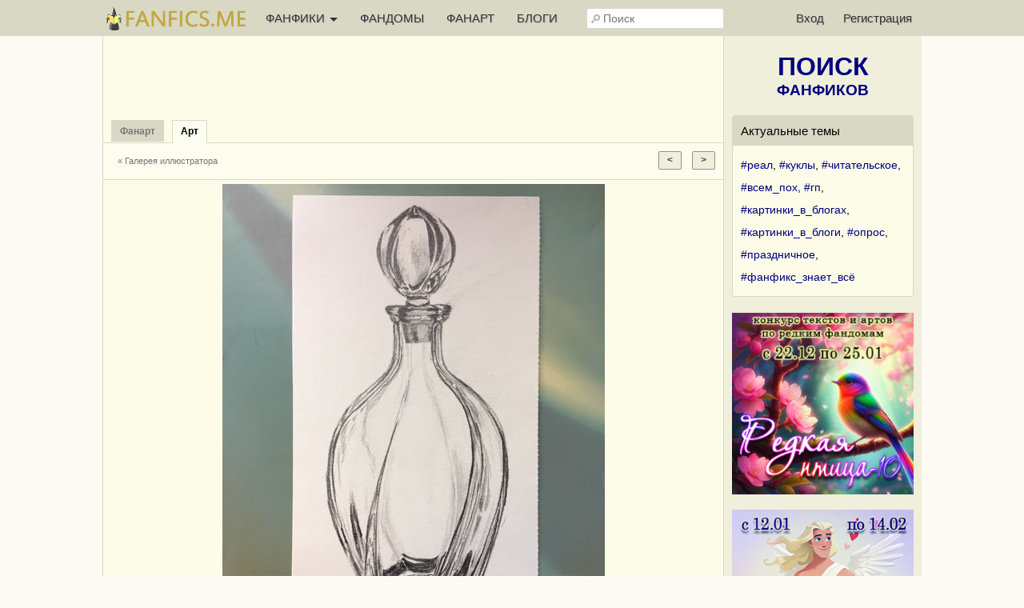

--- FILE ---
content_type: text/html; charset=UTF-8
request_url: https://fanfics.me/fanart35204
body_size: 11521
content:

<!DOCTYPE html>
<html>
<head>
<title>Фиал для зелья | Арт от Jana Mazai-Krasovskaya</title>
<meta http-equiv="Content-Type" content="text/html; charset=utf-8">
<meta name="description" content="Фиал для зелья | Арт от Jana Mazai-Krasovskaya">
<meta name="viewport" content="width=device-width, initial-scale=1">
<meta property="og:image" content="https://fanfics.me/images/fanart/2020/08/25/4526671598358128.jpg" />

<link rel="shortcut icon" type="image/ico" href="/images/favicon.ico">
<link rel="icon" type="image/svg+xml" href="/images/favicon.svg">
<link rel="icon" type="image/png" href="/images/favicon-96x96.png" sizes="96x96">
<link rel="apple-touch-icon" href="/images/apple-touch-icon.png">
<link rel="apple-touch-icon-precomposed" href="/images/apple-touch-icon-precomposed.png">
<meta name="apple-mobile-web-app-title" content="Fanfics.me">
<link rel="manifest" href="/site.webmanifest">
<link href="/inform.css?569" type="text/css" rel="stylesheet">
<script src="/jquery_php/jquery-1.7.1.min.js" type="text/javascript"></script>
<script src="/jquery_php/jquery.form.min.js" type="text/javascript"></script>
<script src="/jquery_php/inform.js?569" type="text/javascript"></script>
<script type="text/javascript">
    $(document).ready(function() {
        $('textarea').autoResize({animate:false, extraSpace : 20, limit: 600});
    });
</script>
<!-- Yandex.RTB -->
<script>window.yaContextCb=window.yaContextCb||[]</script>
<script src="https://yandex.ru/ads/system/context.js" async></script>
<style>#php-error {display: none;}</style>
<meta name="wmail-verification" content="988baf1b63bcc1fe" />
<meta name="yandex-verification" content="cc5e839e53a92371" />
<meta name="google-site-verification" content="HpGwE5eHEVyoj9vmdrfZpDz2EldgIy1jNo1Sp7xFxPA" />
</head>

<body lang="ru" >
<!-- Yandex.Metrika counter --> <script type="text/javascript" > (function(m,e,t,r,i,k,a){m[i]=m[i]||function(){(m[i].a=m[i].a||[]).push(arguments)}; m[i].l=1*new Date(); for (var j = 0; j < document.scripts.length; j++) {if (document.scripts[j].src === r) { return; }} k=e.createElement(t),a=e.getElementsByTagName(t)[0],k.async=1,k.src=r,a.parentNode.insertBefore(k,a)}) (window, document, "script", "https://mc.webvisor.org/metrika/tag_ww.js", "ym"); ym(13343842, "init", { clickmap:true, trackLinks:true, accurateTrackBounce:true, webvisor:true }); </script> <noscript><div><img src="https://mc.yandex.ru/watch/13343842" style="position:absolute; left:-9999px;" alt="" /></div></noscript> <!-- /Yandex.Metrika counter --><div class="leftbar-wrap">
    <div href="#0" id="scroll-back">
        <span class="active-area">
            <span class="bar-desc">&nbsp;&darr;</span>
        </span>
    </div>
    <div href="#" class="left-controlbar">
        <span class="active-area">
            <span class="bar-desc">&nbsp;&uarr;</span>
        </span>
    </div>
</div>

<div class="topbar fixed">
    <div class="topbar-container">
        <a href="/" class="logo unauthorized"></a>

        <ul class="topbar-menu">
            <li OnClick="$('.HeaderSlideMenu2').toggle(); $(this).toggleClass('hover');" class="topbar-menu-left"><a id="topbar-menu1">ФАНФИКИ <span class="arrow"></span></a><a id="topbar-menu2">МЕНЮ <span class="arrow"></span></a></li>
            <li class="topbar-menu-li2"><a href="/fandoms_rating">ФАНДОМЫ</a></li>
            <li class="topbar-menu-li2"><a class="fanart_start_link" href="/fanart">ФАНАРТ</a></li>
            <li class="topbar-menu-li2"><a class="blogs_start_link" href="/blogs">БЛОГИ</a></li>
        </ul>

        <div class="HeaderSlideMenu HeaderSlideMenu2 WithShadow">
            <ul>
                <li class="topbar-menu-li1 first"><a href="/fandoms_rating">Фандомы</a></li>
                <li class="topbar-menu-li1"><a class="fanart_start_link" href="/fanart">Фанарт</a></li>
                <li class="topbar-menu-li1"><a class="blogs_start_link" href="/blogs">Блоги</a></li>
                <li class="topbar-menu-li1"><a class="black" href="/find?sort=stat_week#fics"><img style="width:16px;top:4px; position:relative;" src="/images/readers-count.png" alt="" width="16" height="16"> Популярное</a></li>
                <li class="topbar-menu-li2 first"><a class="black HSM_Popular" href="/find?sort=stat_week#fics">Популярное</a></li>
                <li><a class="black HSM_New" href="/find?sort=date_first#fics">Новинки</a></li>
                <li><a class="black HSM_HotNew" href="/find?date=publ_last30d&sort=stat#fics">Горячие новинки</a></li>
                <li><a class="black HSM_Audio" href="/find?is_audio=on#fics">Аудиофанфики</a></li>
                <li><a class="black HSM_Find" href="/find">Все фанфики</a></li>
                <li><a href="/recommends">Рекомендации</a></li>
                <li><a href="/collections">Коллекции</a></li>
                <li><a href="/requests">Заявки</a></li>
                <li><a href="/challenge">Конкурсы</a></li>
                <li><a href="/fictofile">Фанфик в файл</a></li>                <li><a href="/translations">Таблица переводов</a></li>
                <li><span id="darklight" class="hidden">0</span><div class="edit-darklight-inform"><img src="/images/contrast_16.png" class="inline2">&nbsp;&nbsp;Включить <span class="dl">тёмную</span> тему</div></li>                <li><a class="light HSM_SiteGuide" href="/site_guide">Справка по сайту</a></li>
            </ul>
        </div>

        <input class="header-search" id="header-search" type="text" placeholder="Поиск" />
        <div id="header-search-answ" class="search-answ header-search-answ">
            <ul>
                <li data-url="/search?subject=fandom"><a href="/search?subject=fandom"><div class="link-big">Искать фандом &raquo;</div></a></li>
                <li data-url="/search?subject=fic"><a href="/search?subject=fic"><div class="link-big">Искать фанфик &raquo;</div></a></li>
                <li data-url="/search?subject=canon"><a href="/search?subject=canon"><div class="link-big">Искать канон &raquo;</div></a></li>
                <li data-url="/search?subject=character"><a href="/search?subject=character"><div class="link-big">Искать персонажа &raquo;</div></a></li>
                <li data-url="/search?subject=user"><a href="/search?subject=user"><div class="link-big">Искать пользователя &raquo;</div></a></li>
            </ul>
        </div>

        <ul class="topbar-menu topbar-menu-right"><li class="topbar-enter"><a OnClick="$('.HeaderSlideMenu1').toggle(); $('.topbar-enter').toggleClass('hover');">Вход</a></li><li class="topbar-reg"><a href="/reg">Регистрация</a></li></ul>
                <div class="HeaderSlideMenu HeaderSlideMenu1 WithShadow">
                <a class="reg-link-inenter" href="/reg">Регистрация</a><div id="EnterForm">
            <form name="autent" action="https://fanfics.me/autent.php" method="post">
                Имя/email<br>
                <input class="input_3" type="text" name="name" id="name" value="" maxlength="35"><br>
                Пароль<br>
                <input class="input_3" type="password" name="pass" id="pass" value=""><br>
                <input type="checkbox" name="nocookie" id="nocookie" />&nbsp;<label for="nocookie">Чужой&nbsp;компьютер</label><br>
                
                <input class="modern_button" type="submit" value="Войти">
                <div class="lostpass center"><a href="/index.php?section=lostpass">Забыл пароль</a></div>
            </form>
        </div><div style="margin-bottom:15px; border-top: 1px dashed #d8d8c4;"><div style="margin:15px auto;">Войти при помощи</div>
        Временно не работает,<br>как войти <a class="AjaxToModal cursor-pointer" data-action="/all_sections_post.php?action=help&id=32">читайте здесь!</a>
        </div></div>
        <div id="sidebar-toggle1" onclick="$(this).toggleClass('hover'); $('.topbar').toggleClass('show-search'); $('#header-search').toggleClass('show');"><img src="/images/search_32.png"></div>
    </div>
</div>

<div id="site-content">
    <div id="site-content-center">
    <div id="fanart_another_list" class="hidden">member_good</div>
        <div id="fanart_another_subject" class="hidden">452667</div>
        <div id="fanart_another_soaction" class="hidden"></div><input id="image_date" type="hidden" value="1598600105">
                <script>
                    $('body').unbind("keydown");
                    $('body').bind("keydown", function(event){fanartPageMove(event)});
                </script><div id="inform_top_728"></div>
                <div id="inform_top_adaptive"></div><table class="PropertiesMenu HorMenu">
        <tr>
            <td class="sp">
                <div class="nactiv"><a class="fanart_start_link" href="/fanart"><b>Фанарт</b></a></div>
                <div class="activ"><a href=""><b>Арт</b></a></div>
            </td>
        </tr>
        <tr>
            <td class="HorMenuSecondLine">
                <ul class="left"><li><a class="small_link" href="/user452667/fanart">&laquo; Галерея иллюстратора</a></li></ul>
                <div class="right" style="padding-top:5px">
                    <input type="button" class="modern_button" value="<" OnClick="fanartPageMove1('next');" style="margin-right:10px;">
                    <input type="button" class="modern_button" value=">" OnClick="fanartPageMove1('prev');">
                </div>
            </td>
        </tr>
        </table>
        <div class="FanartView">
            <div class="FanartViewIn">
                <div class="FanartClickMove" style="left:0;" OnClick="fanartPageMove1('next');"></div>
                <div class="FanartFullSize open-picture" title="Полный размер" data-src="https://images.fanfics.me/fanart_o/2020/08/25/4526671598358128.jpg"></div>
                <div class="FanartClickMove" style="right:0;" OnClick="fanartPageMove1('prev');"></div>
            </div>
            
            <img id="FanartImage" class="FanartImage" width="478" height="615" src="/images/fanart/2020/08/25/4526671598358128.jpg">
        </div><div style="height:5px;width:100%;border-bottom-width: 1px;"></div><div class="ContentTable FanartMeta"><div class="FanartMetaLeft">
        <div class="FanartBody"><div class="FanartHead"><a href="/user452667"><img class="avatar" width="64" height="64" src="https://fanfics.me/images/member_foto/avatar/452667-1642604428.jpg"></a><div class="FanartHeadRight"><div class="FanartRightUser"><div class="hidden" id="member_id">452667</div>
                <span data-show-member="452667"><a class="user" href="/user452667">Jana Mazai-Krasovskaya</a></span></div><div class="small light">28 августа 2020</div></div></div><div class="light" style="margin-top:5px;"><span data-show-fandom="1"><a href="/fandom1">Ориджиналы</a></span> | Рисунок, <span class="gen" data-value="3">Джен</span>, General</div><div style="margin-top:20px;"><h1>Фиал для зелья</h1><div style="margin-top:5px;" class="activeurl">Красивый стеклянный бутылек</div></div><br><a id="collections"></a>
        <br><br><br>
        <div class="tleft">
            <div class="fic_info_title nav" id="fic_info_title_col" onClick="$(this).toggleClass('nav'); $('#fic_info_content_col').slideToggle('slow'); pftake('/section_user_properties_post.php?action=section3_fic_info_col');">Коллекции</div>
            <div class="fic_info_content  FicHead_Similar" id="fic_info_content_col">
                <div style="margin-bottom:10px;">Работа добавлена  в <span class="blue">1</span> публичную коллекцию и  в 1 приватную коллекцию </div>
                <div class="tr"><a href="/collection85777">🔮 Предметы и артефакты</a> <span class="small light">(Арты:&nbsp;422&nbsp;&nbsp;&nbsp;<span class="ReadersCount" title="Количество подписчиков">1</span>&nbsp;&nbsp;&nbsp;<a class="user small" href="/user807550">Седая ле-матья</a>)</span>
                </div><div style="margin-top:10px; text-align:right;"><a class="normal_link light dashed AjaxToModal" data-action="/all_sections_post.php?action=item_collections_list&item_id=35204&item_type=fanart">Показать список в расширенном виде</a></div>
                <div class="center"><br><a class="normal_link dashed to_collection_button" OnClick="scrollToItemTop('.Fanart_Subscription', 300, 300); fanart_colls_management(35204);">Добавить в коллекцию</a><br><br></div>
            </div>
        </div><div class="clear"></div><br></div><a id="comments"></a><div id="MessageCommentsCount_35204" class="MessageCommentsCount">18 комментариев</div><div class="MessageComments" id="MessageComments_35204"><table class="Message MessageBody" id="MessageCommentTable_58266">
        <tr>
            <td class="MessageCommentLeft"><a href="/user639149"><img src="https://fanfics.me/images/member_foto/avatar/639149-1596280589.jpg" width="30"></a></td>
            <td class="MessageRight">
                <div class="MessageRightUser"><span data-show-member="639149"><a href="/user639149" class="user">Yazpagan Sovushka</a></span></div>
                <div class="small light"><a href="/fanart_comment58266" class="light">28 августа 2020</a></div>
            </td>
        </tr>
        <tr>
            <td class="MessageRight" colspan="2">
                <div class="MessageText" id="message_comment_58266">Шикарно!!!!!</div>
                
                <div class="MessageButtons small_light" id="message_comment_buttons_58266"><div class="small_link light right" id="like_fanart_comment58266"><span class="LikeCounter">1</span></div></div>
            </td>
        </tr>
        </table><table class="Message MessageBody" id="MessageCommentTable_58279">
        <tr>
            <td class="MessageCommentLeft"><a href="/user452667"><img src="https://fanfics.me/images/member_foto/avatar/452667-1642604428.jpg" width="30"></a></td>
            <td class="MessageRight">
                <div class="MessageRightUser"><span data-show-member="452667"><a href="/user452667" class="user">Jana Mazai-Krasovskaya</a></span></div>
                <div class="small light"><a href="/fanart_comment58279" class="light">28 августа 2020</a></div>
            </td>
        </tr>
        <tr>
            <td class="MessageRight" colspan="2">
                <div class="MessageText" id="message_comment_58279"><a class="user" href="https://fanfics.me/user639149" target="_blank">Yazpagan Sovushka</a><br />
Спасибо! ))) Это было довольно долго и аж четырьмя карандашами разной мягкости... Но чертовски увлекательно.</div>
                
                <div class="MessageButtons small_light" id="message_comment_buttons_58279"></div>
            </td>
        </tr>
        </table><table class="Message MessageBody" id="MessageCommentTable_58281">
        <tr>
            <td class="MessageCommentLeft"><a href="/user639149"><img src="https://fanfics.me/images/member_foto/avatar/639149-1596280589.jpg" width="30"></a></td>
            <td class="MessageRight">
                <div class="MessageRightUser"><span data-show-member="639149"><a href="/user639149" class="user">Yazpagan Sovushka</a></span></div>
                <div class="small light"><a href="/fanart_comment58281" class="light">28 августа 2020</a></div>
            </td>
        </tr>
        <tr>
            <td class="MessageRight" colspan="2">
                <div class="MessageText" id="message_comment_58281">Удивительно и не верится, что он нарисован :)</div>
                
                <div class="MessageButtons small_light" id="message_comment_buttons_58281"><div class="small_link light right" id="like_fanart_comment58281"><span class="LikeCounter">1</span></div></div>
            </td>
        </tr>
        </table><table class="Message MessageBody" id="MessageCommentTable_58284">
        <tr>
            <td class="MessageCommentLeft"><a href="/user452667"><img src="https://fanfics.me/images/member_foto/avatar/452667-1642604428.jpg" width="30"></a></td>
            <td class="MessageRight">
                <div class="MessageRightUser"><span data-show-member="452667"><a href="/user452667" class="user">Jana Mazai-Krasovskaya</a></span></div>
                <div class="small light"><a href="/fanart_comment58284" class="light">28 августа 2020</a></div>
            </td>
        </tr>
        <tr>
            <td class="MessageRight" colspan="2">
                <div class="MessageText" id="message_comment_58284"><a class="user" href="https://fanfics.me/user639149" target="_blank">Yazpagan Sovushka</a><br />
<div class="blockquote">Удивительно и не верится, что он нарисован :) </div>Я вообще люблю стекло ;) <br />
В юности гуашью и маслом... мням. ))</div>
                
                <div class="MessageButtons small_light" id="message_comment_buttons_58284"></div>
            </td>
        </tr>
        </table><table class="Message MessageBody" id="MessageCommentTable_58293">
        <tr>
            <td class="MessageCommentLeft"><a href="/user639149"><img src="https://fanfics.me/images/member_foto/avatar/639149-1596280589.jpg" width="30"></a></td>
            <td class="MessageRight">
                <div class="MessageRightUser"><span data-show-member="639149"><a href="/user639149" class="user">Yazpagan Sovushka</a></span></div>
                <div class="small light"><a href="/fanart_comment58293" class="light">28 августа 2020</a></div>
            </td>
        </tr>
        <tr>
            <td class="MessageRight" colspan="2">
                <div class="MessageText" id="message_comment_58293">А теперь карандашом и акварелью. Стекло, что вода, только застывшая - нарисовать ее, что наколдовать. :)))</div>
                
                <div class="MessageButtons small_light" id="message_comment_buttons_58293"><div class="small_link light right" id="like_fanart_comment58293"><span class="LikeCounter">1</span></div></div>
            </td>
        </tr>
        </table><table class="Message MessageBody" id="MessageCommentTable_58295">
        <tr>
            <td class="MessageCommentLeft"><a href="/user452667"><img src="https://fanfics.me/images/member_foto/avatar/452667-1642604428.jpg" width="30"></a></td>
            <td class="MessageRight">
                <div class="MessageRightUser"><span data-show-member="452667"><a href="/user452667" class="user">Jana Mazai-Krasovskaya</a></span></div>
                <div class="small light"><a href="/fanart_comment58295" class="light">28 августа 2020</a></div>
            </td>
        </tr>
        <tr>
            <td class="MessageRight" colspan="2">
                <div class="MessageText" id="message_comment_58295"><a class="user" href="https://fanfics.me/user639149" target="_blank">Yazpagan Sovushka</a><br />
Я бы его Снейпу подарила ))</div>
                
                <div class="MessageButtons small_light" id="message_comment_buttons_58295"></div>
            </td>
        </tr>
        </table><table class="Message MessageBody" id="MessageCommentTable_58301">
        <tr>
            <td class="MessageCommentLeft"><a href="/user639149"><img src="https://fanfics.me/images/member_foto/avatar/639149-1596280589.jpg" width="30"></a></td>
            <td class="MessageRight">
                <div class="MessageRightUser"><span data-show-member="639149"><a href="/user639149" class="user">Yazpagan Sovushka</a></span></div>
                <div class="small light"><a href="/fanart_comment58301" class="light">28 августа 2020</a></div>
            </td>
        </tr>
        <tr>
            <td class="MessageRight" colspan="2">
                <div class="MessageText" id="message_comment_58301">Я так и подумала. Попробую нарисовать Снейпа, которому этот подарок подойдёт, но не обещаю - выдуманные лица рисовать сложнее.</div>
                
                <div class="MessageButtons small_light" id="message_comment_buttons_58301"><div class="small_link light right" id="like_fanart_comment58301"><span class="LikeCounter">1</span></div></div>
            </td>
        </tr>
        </table><table class="Message MessageBody" id="MessageCommentTable_58306">
        <tr>
            <td class="MessageCommentLeft"><a href="/user452667"><img src="https://fanfics.me/images/member_foto/avatar/452667-1642604428.jpg" width="30"></a></td>
            <td class="MessageRight">
                <div class="MessageRightUser"><span data-show-member="452667"><a href="/user452667" class="user">Jana Mazai-Krasovskaya</a></span></div>
                <div class="small light"><a href="/fanart_comment58306" class="light">28 августа 2020</a></div>
            </td>
        </tr>
        <tr>
            <td class="MessageRight" colspan="2">
                <div class="MessageText" id="message_comment_58306"><a class="user" href="https://fanfics.me/user639149" target="_blank">Yazpagan Sovushka</a><br />
Я как раз хотела, чтобы рассматривал в нем молоко фестрала )</div>
                
                <div class="MessageButtons small_light" id="message_comment_buttons_58306"></div>
            </td>
        </tr>
        </table><table class="Message MessageBody" id="MessageCommentTable_58311">
        <tr>
            <td class="MessageCommentLeft"><a href="/user639149"><img src="https://fanfics.me/images/member_foto/avatar/639149-1596280589.jpg" width="30"></a></td>
            <td class="MessageRight">
                <div class="MessageRightUser"><span data-show-member="639149"><a href="/user639149" class="user">Yazpagan Sovushka</a></span></div>
                <div class="small light"><a href="/fanart_comment58311" class="light">28 августа 2020</a></div>
            </td>
        </tr>
        <tr>
            <td class="MessageRight" colspan="2">
                <div class="MessageText" id="message_comment_58311"><a class="user" href="https://fanfics.me/user452667" target="_blank">Jana Mazai-Krasovskaya</a><br />
Или тёмную, поблёскивающую рубинывыми искрами, прозрачную Жидку смерть.</div>
                
                <div class="MessageButtons small_light" id="message_comment_buttons_58311"><div class="small_link light right" id="like_fanart_comment58311"><span class="LikeCounter">1</span></div></div>
            </td>
        </tr>
        </table><table class="Message MessageBody" id="MessageCommentTable_58323">
        <tr>
            <td class="MessageCommentLeft"><a href="/user452667"><img src="https://fanfics.me/images/member_foto/avatar/452667-1642604428.jpg" width="30"></a></td>
            <td class="MessageRight">
                <div class="MessageRightUser"><span data-show-member="452667"><a href="/user452667" class="user">Jana Mazai-Krasovskaya</a></span></div>
                <div class="small light"><a href="/fanart_comment58323" class="light">28 августа 2020</a></div>
            </td>
        </tr>
        <tr>
            <td class="MessageRight" colspan="2">
                <div class="MessageText" id="message_comment_58323"><a class="user" href="https://fanfics.me/user639149" target="_blank">Yazpagan Sovushka</a><br />
Да, наполнить этот флакон - отдельная нехилая работа...</div>
                
                <div class="MessageButtons small_light" id="message_comment_buttons_58323"></div>
            </td>
        </tr>
        </table><table class="Message MessageBody" id="MessageCommentTable_58328">
        <tr>
            <td class="MessageCommentLeft"><a href="/user639149"><img src="https://fanfics.me/images/member_foto/avatar/639149-1596280589.jpg" width="30"></a></td>
            <td class="MessageRight">
                <div class="MessageRightUser"><span data-show-member="639149"><a href="/user639149" class="user">Yazpagan Sovushka</a></span></div>
                <div class="small light"><a href="/fanart_comment58328" class="light">28 августа 2020</a></div>
            </td>
        </tr>
        <tr>
            <td class="MessageRight" colspan="2">
                <div class="MessageText" id="message_comment_58328">Почему-то подумалось, что можно потренироваться на прозрачных слаймах с наполнителями.</div>
                
                <div class="MessageButtons small_light" id="message_comment_buttons_58328"></div>
            </td>
        </tr>
        </table><table class="Message MessageBody" id="MessageCommentTable_58339">
        <tr>
            <td class="MessageCommentLeft"><a href="/user452667"><img src="https://fanfics.me/images/member_foto/avatar/452667-1642604428.jpg" width="30"></a></td>
            <td class="MessageRight">
                <div class="MessageRightUser"><span data-show-member="452667"><a href="/user452667" class="user">Jana Mazai-Krasovskaya</a></span></div>
                <div class="small light"><a href="/fanart_comment58339" class="light">28 августа 2020</a></div>
            </td>
        </tr>
        <tr>
            <td class="MessageRight" colspan="2">
                <div class="MessageText" id="message_comment_58339"><a class="user" href="https://fanfics.me/user639149" target="_blank">Yazpagan Sovushka</a><br />
слайм - это что?</div>
                
                <div class="MessageButtons small_light" id="message_comment_buttons_58339"></div>
            </td>
        </tr>
        </table><table class="Message MessageBody" id="MessageCommentTable_58341">
        <tr>
            <td class="MessageCommentLeft"><a href="/user639149"><img src="https://fanfics.me/images/member_foto/avatar/639149-1596280589.jpg" width="30"></a></td>
            <td class="MessageRight">
                <div class="MessageRightUser"><span data-show-member="639149"><a href="/user639149" class="user">Yazpagan Sovushka</a></span></div>
                <div class="small light"><a href="/fanart_comment58341" class="light">28 августа 2020</a></div>
            </td>
        </tr>
        <tr>
            <td class="MessageRight" colspan="2">
                <div class="MessageText" id="message_comment_58341">Такая густая, упругая жидкость - дети её любят делать. Они её мнут, щелкают, тыкают и мусолят. Она приятно пахнет, немного похоже на текущее желе или зефир.</div>
                
                <div class="MessageButtons small_light" id="message_comment_buttons_58341"><div class="small_link light right" id="like_fanart_comment58341"><span class="LikeCounter">1</span></div></div>
            </td>
        </tr>
        </table><table class="Message MessageBody" id="MessageCommentTable_58342">
        <tr>
            <td class="MessageCommentLeft"><a href="/user452667"><img src="https://fanfics.me/images/member_foto/avatar/452667-1642604428.jpg" width="30"></a></td>
            <td class="MessageRight">
                <div class="MessageRightUser"><span data-show-member="452667"><a href="/user452667" class="user">Jana Mazai-Krasovskaya</a></span></div>
                <div class="small light"><a href="/fanart_comment58342" class="light">28 августа 2020</a></div>
            </td>
        </tr>
        <tr>
            <td class="MessageRight" colspan="2">
                <div class="MessageText" id="message_comment_58342"><a class="user" href="https://fanfics.me/user639149" target="_blank">Yazpagan Sovushka</a><br />
спасибо, буду знать</div>
                
                <div class="MessageButtons small_light" id="message_comment_buttons_58342"></div>
            </td>
        </tr>
        </table><table class="Message MessageBody" id="MessageCommentTable_58350">
        <tr>
            <td class="MessageCommentLeft"><a href="/user401795"><img src="https://fanfics.me/images/member_foto/avatar/401795-1642740817.jpg" width="30"></a></td>
            <td class="MessageRight">
                <div class="MessageRightUser"><span data-show-member="401795"><a href="/user401795" class="user">Nalaghar Aleant_tar</a></span></div>
                <div class="small light"><a href="/fanart_comment58350" class="light">28 августа 2020</a></div>
            </td>
        </tr>
        <tr>
            <td class="MessageRight" colspan="2">
                <div class="MessageText" id="message_comment_58350">А вот это - реально хорошо.</div>
                
                <div class="MessageButtons small_light" id="message_comment_buttons_58350"><div class="small_link light right" id="like_fanart_comment58350"><span class="LikeCounter">1</span></div></div>
            </td>
        </tr>
        </table><table class="Message MessageBody" id="MessageCommentTable_58351">
        <tr>
            <td class="MessageCommentLeft"><a href="/user452667"><img src="https://fanfics.me/images/member_foto/avatar/452667-1642604428.jpg" width="30"></a></td>
            <td class="MessageRight">
                <div class="MessageRightUser"><span data-show-member="452667"><a href="/user452667" class="user">Jana Mazai-Krasovskaya</a></span></div>
                <div class="small light"><a href="/fanart_comment58351" class="light">28 августа 2020</a></div>
            </td>
        </tr>
        <tr>
            <td class="MessageRight" colspan="2">
                <div class="MessageText" id="message_comment_58351"><a class="user" href="https://fanfics.me/user401795" target="_blank">Nalaghar Aleant_tar</a><br />
спасибо )</div>
                
                <div class="MessageButtons small_light" id="message_comment_buttons_58351"></div>
            </td>
        </tr>
        </table><table class="Message MessageBody" id="MessageCommentTable_58371">
        <tr>
            <td class="MessageCommentLeft"><a href="/user640439"><img src="https://fanfics.me/images/member_foto/avatar/640439-1596704730.jpg" width="30"></a></td>
            <td class="MessageRight">
                <div class="MessageRightUser"><span data-show-member="640439"><a href="/user640439" class="user">tarhy</a></span></div>
                <div class="small light"><a href="/fanart_comment58371" class="light">29 августа 2020</a></div>
            </td>
        </tr>
        <tr>
            <td class="MessageRight" colspan="2">
                <div class="MessageText" id="message_comment_58371">Ого, как настоящий)))</div>
                
                <div class="MessageButtons small_light" id="message_comment_buttons_58371"><div class="small_link light right" id="like_fanart_comment58371"><span class="LikeCounter">1</span></div></div>
            </td>
        </tr>
        </table><table class="Message MessageBody" id="MessageCommentTable_58378">
        <tr>
            <td class="MessageCommentLeft"><a href="/user452667"><img src="https://fanfics.me/images/member_foto/avatar/452667-1642604428.jpg" width="30"></a></td>
            <td class="MessageRight">
                <div class="MessageRightUser"><span data-show-member="452667"><a href="/user452667" class="user">Jana Mazai-Krasovskaya</a></span></div>
                <div class="small light"><a href="/fanart_comment58378" class="light">29 августа 2020</a></div>
            </td>
        </tr>
        <tr>
            <td class="MessageRight" colspan="2">
                <div class="MessageText" id="message_comment_58378"><a class="user" href="https://fanfics.me/user640439" target="_blank">tarhy</a><br />
Спасибо, с этим пришлось повозиться ))</div>
                
                <div class="MessageButtons small_light" id="message_comment_buttons_58378"></div>
            </td>
        </tr>
        </table></div></div>
        <div class="FanartMetaRight">
            <div class="FanartReactions">
                <div class="center small">
                    <span class="Views" title="Количество просмотров всего +Количество просморов за сегодня">696<span class="red">+0</span></span>&nbsp;&nbsp;&nbsp;
                    <span class="Comments" title="Количество комментариев">18</span>&nbsp;&nbsp;&nbsp;
                    <span class="InFavoriteCount" title="Количество добавлений в коллекции">2</span>
                </div>
                <br>
                <div class="center">
                    <div style="width:105px;margin:0 auto;">
                    <div class="small_link light like-visible right" id="like_fanart35204"><span class="LikeCounter">41</span></div></div>
                    <div class="clear"></div>
                </div>
            </div>
            <br>
            <div class="FanartRight"><a href="/user452667/fanart">
        <h2>Ещё работы иллюстратора</h2>
        <div class="FanartRight_h2_descr"><span class="right">»&nbsp;</span>1195 работ</div>
        </a>
        <div class="ProfileFanart"><a href="/fanart43040"><img width="95" height="95" src="/images/fanart/2021/05/22/4526671621676039_95_95.jpg"></a><a href="/fanart44138"><img width="95" height="95" src="/images/fanart/2021/07/04/4526671625415019_95_95.jpg"></a><a href="/fanart53725"><img width="95" height="95" src="/images/fanart/2022/06/09/1654780303367_95_95.jpg"></a><a href="/fanart33057"><img width="95" height="95" src="/images/fanart/2020/06/05/4526671591381437_95_95.jpg"></a><a href="/fanart56739"><img width="95" height="95" src="/images/fanart/2022/09/26/1664206104420_95_95.jpg"></a><a href="/fanart36002"><img width="95" height="95" src="/images/fanart/2020/10/06/4526671601956282_95_95.jpg"></a></div>
            </div><div class="FanartRight"><a href="/fandom1/fanart">
        <h2>Ещё из фандома</h2>
        <div class="FanartRight_h2_descr"><span class="right">»&nbsp;</span>Ориджиналы, 22176 работ</div>
        </a>
        <div class="ProfileFanart"><a href="/fanart79234"><img width="95" height="95" src="/images/fanart/2024/08/20/1724150338194_95_95.jpg"></a><a href="/fanart95951"><img width="95" height="95" src="/images/fanart/2025/04/15/1744734971326_95_95.jpg"></a><a href="/fanart63315"><img width="95" height="95" src="/images/fanart/2023/05/02/1683060941788_95_95.jpg"></a><a href="/fanart88662"><img width="95" height="95" src="/images/fanart/2024/12/30/1735553636704_95_95.jpg"></a><a href="/fanart58486"><img width="95" height="95" src="/images/fanart/2022/12/03/1670045542932_95_95.jpg"></a><a href="/fanart23988"><img width="95" height="95" src="/images/fanart/2019/05/20/4045061558345334_95_95.jpg"></a></div>
        </div>
            <div class="center on630hide">Используйте кнопки "вправо/влево" на клавиатуре для листания</div>
        </div></div><div class="clear"></div>
</div>

<div id="site-content-right">
<div style="margin:20px auto;">
   <a href="/find" class="Sidebar_FindLink"><span>ПОИСК</span><br>ФАНФИКОВ</a>
</div>

<div class="Sidebar_NativeAd">
            <div class="Sidebar_NativeAd_title">Актуальные темы</div>
            <div style="line-height:200%;"><a href="/blogs?search=%23%D1%80%D0%B5%D0%B0%D0%BB&utm_source=site_widget&utm_medium=sidebar_widget&utm_campaign=hashtags">#реал</a>, <a href="/blogs?search=%23%D0%BA%D1%83%D0%BA%D0%BB%D1%8B&utm_source=site_widget&utm_medium=sidebar_widget&utm_campaign=hashtags">#куклы</a>, <a href="/blogs?search=%23%D1%87%D0%B8%D1%82%D0%B0%D1%82%D0%B5%D0%BB%D1%8C%D1%81%D0%BA%D0%BE%D0%B5&utm_source=site_widget&utm_medium=sidebar_widget&utm_campaign=hashtags">#читательское</a>, <a href="/blogs?search=%23%D0%B2%D1%81%D0%B5%D0%BC_%D0%BF%D0%BE%D1%85&utm_source=site_widget&utm_medium=sidebar_widget&utm_campaign=hashtags">#всем_пох</a>, <a href="/blogs?search=%23%D0%B3%D0%BF&utm_source=site_widget&utm_medium=sidebar_widget&utm_campaign=hashtags">#гп</a>, <a href="/blogs?search=%23%D0%BA%D0%B0%D1%80%D1%82%D0%B8%D0%BD%D0%BA%D0%B8_%D0%B2_%D0%B1%D0%BB%D0%BE%D0%B3%D0%B0%D1%85&utm_source=site_widget&utm_medium=sidebar_widget&utm_campaign=hashtags">#картинки_в_блогах</a>, <a href="/blogs?search=%23%D0%BA%D0%B0%D1%80%D1%82%D0%B8%D0%BD%D0%BA%D0%B8_%D0%B2_%D0%B1%D0%BB%D0%BE%D0%B3%D0%B8&utm_source=site_widget&utm_medium=sidebar_widget&utm_campaign=hashtags">#картинки_в_блоги</a>, <a href="/blogs?search=%23%D0%BE%D0%BF%D1%80%D0%BE%D1%81&utm_source=site_widget&utm_medium=sidebar_widget&utm_campaign=hashtags">#опрос</a>, <a href="/blogs?search=%23%D0%BF%D1%80%D0%B0%D0%B7%D0%B4%D0%BD%D0%B8%D1%87%D0%BD%D0%BE%D0%B5&utm_source=site_widget&utm_medium=sidebar_widget&utm_campaign=hashtags">#праздничное</a>, <a href="/blogs?search=%23%D1%84%D0%B0%D0%BD%D1%84%D0%B8%D0%BA%D1%81_%D0%B7%D0%BD%D0%B0%D0%B5%D1%82_%D0%B2%D1%81%D1%91&utm_source=site_widget&utm_medium=sidebar_widget&utm_campaign=hashtags">#фанфикс_знает_всё</a></div>
        </div><a href="/challenge259"><img class="FullWidth" src="/images/challenge/259/banner_2_1763365744.png"></a><br><br><a href="/challenge260"><img class="FullWidth" src="/images/challenge/260/banner_2_1763616301.jpg"></a><br><br><a href="/challenge261"><img class="FullWidth" src="/images/challenge/261/banner_2_1764227643.jpg"></a><br><br><a href="https://fanfics.me/message746998"><img class="FullWidth" src="/images/notice/neurovideo_2026.jpg"></a><br><br><a href="https://fanfics.me/message741449"><img class="FullWidth" src="/images/challenge/249/commments_fest.jpg"></a><br><br><div class="Sidebar_NativeAd">
            <div class="Sidebar_NativeAd_title">Активные обсуждения</div>
            <table class="UsersList UsersListInner"><tr><td class="avatar" ><a href="/fic237186?utm_source=site_widget&utm_medium=sidebar_widget&utm_campaign=commented_fics">Аз воздам или Круги на воде</a>&nbsp;<span class="small gen">джен</span></td><td class="stat" >+130</td></tr><tr><td class="avatar" ><a href="/fic226660?utm_source=site_widget&utm_medium=sidebar_widget&utm_campaign=commented_fics">Натуральный блондин</a>&nbsp;<span class="small gen">джен</span></td><td class="stat" >+35</td></tr><tr><td class="avatar" ><a href="/fic83015?utm_source=site_widget&utm_medium=sidebar_widget&utm_campaign=commented_fics">Эффект птеродактиля</a>&nbsp;<span class="small gen">джен</span></td><td class="stat" >+28</td></tr><tr><td class="avatar" ><a href="/fic171512?utm_source=site_widget&utm_medium=sidebar_widget&utm_campaign=commented_fics">Против часовой стрелки</a>&nbsp;<span class="small green">гет</span></td><td class="stat" >+7</td></tr><tr><td class="avatar" ><a href="/fic164910?utm_source=site_widget&utm_medium=sidebar_widget&utm_campaign=commented_fics">Неподвижная точка</a>&nbsp;<span class="small gen">джен</span></td><td class="stat" >+5</td></tr><tr><td class="avatar" ><a href="/fic231773?utm_source=site_widget&utm_medium=sidebar_widget&utm_campaign=commented_fics">Маги, винейды и прочие</a>&nbsp;<span class="small gen">джен</span></td><td class="stat" >+5</td></tr><tr><td class="avatar" ><a href="/fic233240?utm_source=site_widget&utm_medium=sidebar_widget&utm_campaign=commented_fics">Мастер боевых искусств</a>&nbsp;<span class="small green">гет</span></td><td class="stat" >+4</td></tr><tr><td class="avatar" ><a href="/fic235429?utm_source=site_widget&utm_medium=sidebar_widget&utm_campaign=commented_fics">Мгновения счастья / Moments of Joy</a>&nbsp;<span class="small green">гет</span></td><td class="stat" >+4</td></tr><tr><td class="avatar" ><a href="/fic237519?utm_source=site_widget&utm_medium=sidebar_widget&utm_campaign=commented_fics">Гарри Наследник Крови</a>&nbsp;<span class="small green">гет</span></td><td class="stat" >+4</td></tr><tr><td class="avatar" style="border-bottom:0;"><a href="/fic237557?utm_source=site_widget&utm_medium=sidebar_widget&utm_campaign=commented_fics">Об особенностях создания конкурсных стихотворений и пищащих задушенных музах</a>&nbsp;<span class="small gen">джен</span></td><td class="stat" style="border-bottom:0;">+3</td></tr></table><a style="margin-top:5px;" class="dotted_button" href="/fics_rating?order_by=comments&period=day?utm_source=site_widget&utm_medium=sidebar_widget&utm_campaign=commented_fics">Весь рейтинг &raquo;</a>
        </div><div id="inform_right_1"></div>
<div class="Sidebar_NativeAd">
    <div class="center">
        <a href="/donation" style="color:#00A8DD; font-size:18px; font-weight:bold; display:block; margin-bottom:5px;">Поддержи проект рублём</a>Чтобы Фанфикс рос большим
    </div>
</div>

<div id="inform_right_2" style="margin:20px auto 0;"></div><br><!--noindex-->
        <!--LiveInternet counter--><script type="text/javascript"><!--
            document.write("<a rel=\"nofollow\" href='http://www.liveinternet.ru/click' "+
                "target=_blank><img style=\"position:relative; top:3px;\" src='//counter.yadro.ru/hit?t26.1;r"+
                escape(document.referrer)+((typeof(screen)=="undefined")?"":
                    ";s"+screen.width+"*"+screen.height+"*"+(screen.colorDepth?
                    screen.colorDepth:screen.pixelDepth))+";u"+escape(document.URL)+
                ";h"+escape(document.title.substring(0,80))+";"+Math.random()+
                "' title='' alt='LiveInternet: показано число посетителей за"+
                " сегодня' "+
                "border='0' width='88' height='15'><\/a>")
            //--></script><!--/LiveInternet-->
        <!--/noindex--><br><br>
</div>
</div>

<div class="Footer">
    <div class="Footer_1">
        <div class="Footer_2">
            <ul>
                                    <li><a href="/autent.php">Войти</a></li>
                    <li><a href="/reg">Зарегистрироваться</a></li>
                            </ul>
        </div>
        <div class="Footer_2">
            <ul>
                <li><span id="darklight" class="hidden">0</span><div class="edit-darklight-inform"><img src="/images/contrast_16.png" class="inline2">&nbsp;&nbsp;Включить <span class="dl">тёмную</span> тему</div></li>                <li><a href="/news">Новости фанфиков</a></li>
                <li><a href="/fics_rating">Рейтинг фанфиков</a></li>
                <li><a href="/search?subject=user">Список пользователей</a></li>
                <li><a href="/comments">Комментарии</a></li>
                <li><a href="/search?subject=character">Персонажи</a></li>
                <li><a href="/search?subject=canon">Каноны</a></li>
            </ul>
        </div>
        <div class="clear"></div>
    </div>
    <div class="Footer_1">
        <div class="Footer_2">
            <ul>
                <li><a href="/go.php?url=https://litrpg.ru">LitRPG.ru</a></li>
                <li><a href="/go.php?url=https://bookslist.me">BooksList.me</a></li>
                <li><a href="/go.php?url=https://ranobe.me">Ranobe.me</a></li>
            </ul>
        </div>
        <div class="Footer_2">
            <ul id="footer-menu">
                <li><a href="/project">О проекте</a></li>
                <li><a href="/rules">Правила</a></li>
                <li><a href="/privacy">Политика обработки персональных данных</a></li>
                <li><a href="/notice">Новости сайта</a></li>
                <li><a href="/go.php?url=https://vk.ru/fanficsme">Наша группа ВКонтакте</a></li>
                <br>
                <li>2004-2026 &copy; <a href="/">fanfics.me</a></li>
            </ul>
        </div>
        <div class="clear"></div>
    </div>
    <div class="clear"></div>
</div>

<template id="markslist_html">
        <div class="MarksListHead" OnClick="$('.MarksList').hide();">Добавление фанфика в избранное</div>
        <div class="HorMenuSecondLine">
            <ul>
                <li class="activ2" id="MarksList_li1"><a>Метки</a></li>
                <li id="MarksList_li2"><a {notice_ajax}>Заметка</a></li>
                <li id="MarksList_li3"><a {collection_ajax}>Коллекции</a></li>
            </ul>
        </div>
        <div class="MarksList1">
            <div id="marks_list" class="marks_list" data-id="{fic_id}" data-type="{fic_type}">
                <ul>
                    <li class="m1" data-m="1">Подписка на новые главы</li>
                    <li class="m3" data-m="3">Прочитано</li>
                    <li class="m9" data-m="9">Скачано</li>
                    <li class="m4" data-m="4">Не читать</li>
                    <li class="m5" data-m="5">Прочитать позже</li>
                    <li class="m6" data-m="6">Жду окончания</li>
                    <li class="m7" data-m="7">Понравилось</li>
                    <li class="m8" data-m="8">Не понравилось</li>
                </ul>
            </div>
            <div class="marks_list_add">
                <ul>
                    <a href="/favorite?mark=1" title="Открыть список фанфиков в подписке"><li>&raquo;&raquo;</li></a>
                    <a href="/favorite?mark=3" title="Открыть список прочитанных фанфиков"><li>&raquo;&raquo;</li></a>
                    <a href="/favorite?mark=9" title="Открыть список скачанных фанфиков"><li>&raquo;&raquo;</li></a>
                    <a href="/favorite?mark=4" title="Открыть список фанфиков &laquo;не читать&raquo;"><li>&raquo;&raquo;</li></a>
                    <a href="/favorite?mark=5" title="Открыть список фанфиков &laquo;прочитать позже&raquo;"><li>&raquo;&raquo;</li></a>
                    <a href="/favorite?mark=6" title="Открыть список фанфиков &laquo;жду окончания&raquo;"><li>&raquo;&raquo;</li></a>
                    <a href="/favorite?mark=7" title="Открыть список понравившихся фанфиков"><li>&raquo;&raquo;</li></a>
                    <a href="/favorite?mark=8" title="Открыть список не понравившихся фанфиков"><li>&raquo;&raquo;</li></a>
                </ul>
            </div>
            <div class="clear"></div>
            <div class="haveread hidden">
                <div class="MarksListHead">Когда фанфик был прочитан:</div>
                <div style="margin:20px 10px;">
                    <form id="ReadedDate_Form">
                        <input type="hidden" name="fic_id" id="fic_id" value="{fic_id}">
                        <input type="hidden" name="fic_type" id="fic_type" value="{fic_type}">
                        <select style="width:55px;" name="day" class="input_3">
                            <option value="01">1</option><option value="02">2</option><option value="03">3</option><option value="04">4</option><option value="05">5</option><option value="06">6</option><option value="07">7</option><option value="08">8</option><option value="09">9</option><option value="10">10</option><option value="11">11</option><option value="12">12</option><option value="13">13</option><option value="14">14</option><option value="15">15</option><option value="16">16</option><option value="17">17</option><option value="18">18</option><option value="19">19</option><option value="20">20</option><option value="21">21</option><option value="22">22</option><option value="23">23</option><option value="24">24</option><option value="25">25</option><option value="26">26</option><option value="27">27</option><option value="28">28</option><option value="29">29</option><option value="30">30</option><option value="31">31</option>
                        </select>
                        <select style="width:86px;" name="month" class="input_3">
                            <option value="01">Января</option><option value="02">Февраля</option><option value="03">Марта</option><option value="04">Апреля</option><option value="05">Мая</option><option value="06">Июня</option><option value="07">Июля</option><option value="08">Августа</option><option value="09">Сентября</option><option value="10">Октября</option><option value="11">Ноября</option><option value="12">Декабря</option>
                        </select>
                        <select style="width:57px;" name="year" class="input_3">
                            <option value="2026">2026</option><option value="2025">2025</option><option value="2024">2024</option><option value="2023">2023</option><option value="2022">2022</option><option value="2021">2021</option><option value="2020">2020</option><option value="2019">2019</option><option value="2018">2018</option><option value="2017">2017</option><option value="2016">2016</option><option value="2015">2015</option><option value="2014">2014</option><option value="2013">2013</option><option value="2012">2012</option><option value="2011">2011</option><option value="2010">2010</option><option value="2009">2009</option><option value="2008">2008</option><option value="2007">2007</option><option value="2006">2006</option><option value="2005">2005</option><option value="2004">2004</option><option value="2003">2003</option><option value="2002">2002</option><option value="2001">2001</option>
                        </select>
                        <input class="modern_button" type="button" onclick="$('.MarksList').hide(); pftake('/section_favorite_post.php?action=readed_date_edit_take', 'ReadedDate_Form');" value="Сохранить">
                    </form>
                </div>
            </div>
        </div>
        <div class="NoticeManagement">
            Здесь вы можете записать любые мысли и факты о произведении. Заметка будет доступна только вам. Максимальная длина заметки 3000 символов.
            <form id="Note_Form" onkeypress="return ctrl_enter(event, 'Note_Form');" OnSubmit="$('.MarksList').hide(); pftake('/section_favorite_post.php?action=note_edit_take&fic_type={fic_type}&fic_id={fic_id}', 'Note_Form'); return false;">
                <textarea class="input_3" name="note" maxlength="3000"></textarea>
                <div id="NoticeManagement_buttons">
                    <input class="left modern_button" type="submit" value="Сохранить заметку">
                    <div class="clear"></div>
                </div>
            </form>
        </div>
        <div class="CollectionsManagement">{cols}</div>
    </template><div id="collections_html" hidden><div class="CollectionsManagement_List"><div class="tr" id="clm0"><div class="ChekboxImg" data-collection_id="0">Всё самое любимое (<span class="col20356_counter">0</span>)</div><a class="normal_link" href="/favorite?action=mycollections" title="Открыть коллекцию">&raquo;&raquo;</a></div><div class="tr" id="clm0"><div class="ChekboxImg" data-collection_id="0">Рекомендую прочитать (<span class="col20356_counter">0</span>)</div><a class="normal_link" href="/favorite?action=mycollections" title="Открыть коллекцию">&raquo;&raquo;</a></div><div class="tr" id="clm0"><div class="ChekboxImg" data-collection_id="0">Неизгладимые впечатления (<span class="col20356_counter">0</span>)</div><a class="normal_link" href="/favorite?action=mycollections" title="Открыть коллекцию">&raquo;&raquo;</a></div><div class="tr" id="clm0"><div class="ChekboxImg" data-collection_id="0">Прослушано (<span class="col20356_counter">0</span>)</div><a class="normal_link" href="/favorite?action=mycollections" title="Открыть коллекцию">&raquo;&raquo;</a></div><div class="tr" id="clm0"><div class="ChekboxImg" data-collection_id="0">Отличная обложка (<span class="col20356_counter">0</span>)</div><a class="normal_link" href="/favorite?action=mycollections" title="Открыть коллекцию">&raquo;&raquo;</a></div></div><div class="tr new_collection_tr"><a class="normal_link" OnClick="$('#new_collection_container').slideToggle('fast'); $('#new_collection_form input[type=text]').focus();">Создать новую коллекцию</a><div id="clmn_loader" class="right"></div></div>
        <div id="new_collection_container" class="hidden" style="margin:10px 0;">
            <form id="new_collection_form" OnSubmit="pftake('/section_collections_post.php?action=collection_new', 'new_collection_form', 'new_collection_buttons', '<img src=/images/load_2.gif>'); return false;">
                Название коллекции:
                <input type="text" class="input_3 FullWidth" name="title" style="margin-bottom:10px;" maxlength="200">
                Коллекционировать:
                <br><label><input type="checkbox" name="is_fics"> Фанфики</label>
                <br><label><input type="checkbox" name="is_ftf"> Произведения с других сайтов</label>
                <br><label><input type="checkbox" name="is_fanart"> Арты</label>
                <br><label><input type="checkbox" name="is_messages"> Сообщения в блогах</label>
                <div id="new_collection_buttons" style="margin-top:15px;">
                    <input type="submit" class="modern_button" value="Создать">
                    <input type="button" class="modern_button_cancel right" OnClick="$('div#new_collection_container').slideUp('fast');" value="Отмена">
                </div>
            </form>
            <div class="clear"></div>
        </div></div>
<script>
    $('.insert_main_menu').html('');
    //$('.main_menu2 .main_menu_management').remove();
    $('.insert_main_menu_counter').html('');
    $('.insert_main_fandoms').html('');
    $('.insert_main_prvtlinks').html('');
    $('.insert_main_admin').html('');
</script>

<div style="display: none;">
    <div class="box-modal" id="exampleModal">
        <div class="box-modal_close arcticmodal-close">Закрыть</div>
        <div id="modalBody"></div>
    </div>
    <div class="box-modal" id="likesModal">
        <div class="box-modal_close arcticmodal-close">Закрыть</div>
        <div id="likesmodalBody"></div>
    </div>
</div>
<div id="body_error">
    <div id="body_error_close"><a OnClick="$('#body_error').hide();" title="Закрыть сообщение об ошибке">Закрыть</a></div>
    <div id="body_error_text"></div>
</div>
</body>
</html>

--- FILE ---
content_type: application/javascript; charset=utf-8
request_url: https://fanfics.me/jquery_php/inform.js?569
body_size: 52077
content:
/*
 arcticModal — jQuery plugin
 Version: 0.3
 Author: Sergey Predvoditelev (sergey.predvoditelev@gmail.com)
 Company: Arctic Laboratory (http://arcticlab.ru/)

 Docs & Examples: http://arcticlab.ru/arcticmodal/
 */
(function(d){var g={type:"html",content:"",url:"",ajax:{},ajax_request:null,closeOnEsc:!0,closeOnOverlayClick:!0,clone:!1,overlay:{block:void 0,tpl:'<div class="arcticmodal-overlay"></div>',css:{backgroundColor:"#000",opacity:0.6}},container:{block:void 0,tpl:'<div class="arcticmodal-container"><table class="arcticmodal-container_i"><tr><td class="arcticmodal-container_i2"></td></tr></table></div>'},wrap:void 0,body:void 0,errors:{tpl:'<div class="arcticmodal-error arcticmodal-close"></div>',autoclose_delay:2E3,
ajax_unsuccessful_load:"Error"},openEffect:{type:"fade",speed:400},closeEffect:{type:"fade",speed:400},beforeOpen:d.noop,afterOpen:d.noop,beforeClose:d.noop,afterClose:d.noop,afterLoading:d.noop,afterLoadingOnShow:d.noop,errorLoading:d.noop},j=0,e=d([]),m={isEventOut:function(a,b){var c=!0;d(a).each(function(){d(b.target).get(0)==d(this).get(0)&&(c=!1);0==d(b.target).closest("HTML",d(this).get(0)).length&&(c=!1)});return c}},f={getParentEl:function(a){var b=d(a);return b.data("arcticmodal")?b:(b=
d(a).closest(".arcticmodal-container").data("arcticmodalParentEl"))?b:!1},transition:function(a,b,c,e){e=void 0==e?d.noop:e;switch(c.type){case "fade":"show"==b?a.fadeIn(c.speed,e):a.fadeOut(c.speed,e);break;case "none":"show"==b?a.show():a.hide(),e()}},prepare_body:function(a,b){d(".arcticmodal-close",a.body).unbind("click.arcticmodal").bind("click.arcticmodal",function(){b.arcticmodal("close");return!1})},init_el:function(a,b){var c=a.data("arcticmodal");if(!c){c=b;j++;c.modalID=j;c.overlay.block=
d(c.overlay.tpl);c.overlay.block.css(c.overlay.css);c.container.block=d(c.container.tpl);c.body=d(".arcticmodal-container_i2",c.container.block);b.clone?c.body.html(a.clone(!0)):(a.before('<div id="arcticmodalReserve'+c.modalID+'" style="display: none" />'),c.body.html(a));f.prepare_body(c,a);c.closeOnOverlayClick&&c.overlay.block.add(c.container.block).click(function(b){m.isEventOut(d(">*",c.body),b)&&a.arcticmodal("close")});c.container.block.data("arcticmodalParentEl",a);a.data("arcticmodal",c);
e=d.merge(e,a);d.proxy(h.show,a)();if("html"==c.type)return a;if(void 0!=c.ajax.beforeSend){var k=c.ajax.beforeSend;delete c.ajax.beforeSend}if(void 0!=c.ajax.success){var g=c.ajax.success;delete c.ajax.success}if(void 0!=c.ajax.error){var l=c.ajax.error;delete c.ajax.error}var n=d.extend(!0,{url:c.url,beforeSend:function(){void 0==k?c.body.html('<div class="arcticmodal-loading" />'):k(c,a)},success:function(b){a.trigger("afterLoading");c.afterLoading(c,a,b);void 0==g?c.body.html(b):g(c,a,b);f.prepare_body(c,
a);a.trigger("afterLoadingOnShow");c.afterLoadingOnShow(c,a,b)},error:function(){a.trigger("errorLoading");c.errorLoading(c,a);void 0==l?(c.body.html(c.errors.tpl),d(".arcticmodal-error",c.body).html(c.errors.ajax_unsuccessful_load),d(".arcticmodal-close",c.body).click(function(){a.arcticmodal("close");return!1}),c.errors.autoclose_delay&&setTimeout(function(){a.arcticmodal("close")},c.errors.autoclose_delay)):l(c,a)}},c.ajax);c.ajax_request=d.ajax(n);a.data("arcticmodal",c)}},init:function(a){a=
d.extend(!0,{},g,a);if(d.isFunction(this))if(void 0==a)d.error("jquery.arcticmodal: Uncorrect parameters");else if(""==a.type)d.error('jquery.arcticmodal: Don\'t set parameter "type"');else switch(a.type){case "html":if(""==a.content){d.error('jquery.arcticmodal: Don\'t set parameter "content"');break}var b=a.content;a.content="";return f.init_el(d(b),a);case "ajax":if(""==a.url){d.error('jquery.arcticmodal: Don\'t set parameter "url"');break}return f.init_el(d("<div />"),a)}else return this.each(function(){f.init_el(d(this),
d.extend(!0,{},a))})}},h={show:function(){var a=f.getParentEl(this);if(!1===a)d.error("jquery.arcticmodal: Uncorrect call");else{var b=a.data("arcticmodal");b.overlay.block.hide();b.container.block.hide();d("BODY").append(b.overlay.block);d("BODY").append(b.container.block);b.beforeOpen(b,a);a.trigger("beforeOpen");if("hidden"!=b.wrap.css("overflow")){b.wrap.data("arcticmodalOverflow",b.wrap.css("overflow"));var c=b.wrap.outerWidth(!0);b.wrap.css("overflow","hidden");var g=b.wrap.outerWidth(!0);g!=
c&&b.wrap.css("marginRight",g-c+"px")}e.not(a).each(function(){d(this).data("arcticmodal").overlay.block.hide()});f.transition(b.overlay.block,"show",1<e.length?{type:"none"}:b.openEffect);f.transition(b.container.block,"show",1<e.length?{type:"none"}:b.openEffect,function(){b.afterOpen(b,a);a.trigger("afterOpen")});return a}},close:function(){if(d.isFunction(this))e.each(function(){d(this).arcticmodal("close")});else return this.each(function(){var a=f.getParentEl(this);if(!1===a)d.error("jquery.arcticmodal: Uncorrect call");
else{var b=a.data("arcticmodal");!1!==b.beforeClose(b,a)&&(a.trigger("beforeClose"),e.not(a).last().each(function(){d(this).data("arcticmodal").overlay.block.show()}),f.transition(b.overlay.block,"hide",1<e.length?{type:"none"}:b.closeEffect),f.transition(b.container.block,"hide",1<e.length?{type:"none"}:b.closeEffect,function(){b.afterClose(b,a);a.trigger("afterClose");b.clone||d("#arcticmodalReserve"+b.modalID).replaceWith(b.body.find(">*"));b.overlay.block.remove();b.container.block.remove();a.data("arcticmodal",
null);d(".arcticmodal-container").length||(b.wrap.data("arcticmodalOverflow")&&b.wrap.css("overflow",b.wrap.data("arcticmodalOverflow")),b.wrap.css("marginRight",0))}),"ajax"==b.type&&b.ajax_request.abort(),e=e.not(a))}})},setDefault:function(a){d.extend(!0,g,a)}};d(function(){g.wrap=d(document.all&&!document.querySelector?"html":"body")});d(document).bind("keyup.arcticmodal",function(a){var b=e.last();b.length&&b.data("arcticmodal").closeOnEsc&&27===a.keyCode&&b.arcticmodal("close")});d.arcticmodal=
d.fn.arcticmodal=function(a){if(h[a])return h[a].apply(this,Array.prototype.slice.call(arguments,1));if("object"===typeof a||!a)return f.init.apply(this,arguments);d.error("jquery.arcticmodal: Method "+a+" does not exist")}})(jQuery);

/* AJAX запрос */
function pftake(url,formID,waitformID,waitcode,newurl)
{
    // замена урла
    var newurl = newurl || 1;
    if(newurl != 1)
    {
        history.pushState({path: url}, null, newurl);
    }
    
    var formID = formID || 1;
    var waitformID = waitformID || 0;
    var waitcode = waitcode || 0;
    
    if (formID != 1)
    {
        var form = document.getElementById(formID);
        form = $(form).formToArray(true);
    }
    
    if (waitformID != 0 && waitcode != 0)
    {
        var waitform = document.getElementById(waitformID);
        $(waitform).html(waitcode);
    }
    
    if (formID != 1) $.php(url, form);
    else $.php(url,{'test':1});

    return false;
}


/* Авторизация через социальные сети */
function sauth(token){
    document.location = 'autent_social.php?token='+token;
}

/* Отправка формы по Ctrl+Enter */
function ctrl_enter(e, form){
   if (((e.keyCode == 13) || (e.keyCode == 10)) && (e.ctrlKey == true)) $('#'+form).submit();
}

/* QRCode текущей страницы */
function qrcodes() {
    if (typeof QRCode !== 'function') {
	    var scriptElem = document.createElement('script');
        scriptElem.setAttribute('src', '/jquery_php/easy.qrcode.min.js');
        scriptElem.setAttribute('type','text/javascript');
        document.getElementsByTagName('head')[0].appendChild(scriptElem);
    }
    $('#modalBody').html('<div class="modal-title">Ссылка на текущую страницу</div><div class="center"><div style="position:relative;height:256px;width:256px;margin:30px auto 15px"><div id="qrcode" style="position:absolute; z-index:30;"></div><div style="position:absolute; z-index:27; padding:110px;"><img src="/images/load_2.gif"></div></div></div><br>');
    $('#exampleModal').arcticmodal();
    var uri = window.location.toString(),
        container = document.getElementById("qrcode");
    setTimeout(function(){qrcode = new QRCode(container, {
        text: uri,
        width: 256,
        height: 256,
        typeNumber: 4,
        colorDark: "#000000",
        colorLight: "#FCFCE8",
        logo: "/images/logo_for_qr.png",
        logoWidth: 100,
        logoHeight: 100,
        logoBackgroundColor: '#FCFCE8',
        logoBackgroundTransparent: true
    });}, 1000);
}

/* Ответить в блогах */
function insnameblog(mid, name){
    var $ta = $('#MessageCommentNewTextarea_'+mid);
    if (!$ta.is(':visible')) {
        blogcommentopen(mid);
    }
    if(!name.match(/(Анонимный автор|Анонимный автор \d|Анонимный переводчик|Анонимный переводчик \d|Анонимный автор заявки)/))
    {
        name = '{'+name+'}';
    }
    $ta.insertAtCaret(name+"\n").keydown();
}
/* цитировать в блогах */
function insciteblog(cid, mid, name) {
    var sel = window.getSelection(),
        selcid = null;
    if (!sel.isCollapsed) {
        var $t = $(sel.anchorNode).closest('.MessageText');
        if ($t.length) {
            selcid = $t.get(0).id.split('_').pop();
        }
    }

    var cite = '',
        u = '';
    if ((""+cid) === (""+selcid)) {
        cite = sel.toString().replace(/\n/g, '<br>');
    } else {
        cite = $('#message_comment_'+cid).html();
        if(!name.match(/(Анонимный автор|Анонимный автор \d|Анонимный переводчик|Анонимный переводчик \d|Анонимный автор заявки)/))
        {
            name = '{'+name+'}';
        }
        u = name+"\n";
    }
    cite = cite.trim().replace(/[\r\n]/g, '').replace(/<br>/g, '\n').replace(/<br \/>/g, '\n').replace(/<div[^>]*>[\s\S]*?<\/div>/g, '').replace(/<a[^>]*>(.*?)<\/a>/g, "$1").replace(/<[bB]>([\s\S]*?)<\/[bB]>/g, '[b]$1[/b]').replace(/<[iI]>([\s\S]*?)<\/[iI]>/g, '[i]$1[/i]').replace(/<[sS]>([\s\S]*?)<\/[sS]>/g, '[s]$1[/s]').replace(/<img[^>]*src=\"([\S]*?)\"[^>]*>/g, '$1');

    var $ta = $('#MessageCommentNewTextarea_'+mid),
        prepend = '';
    if ($ta.length == 0 && $('#messagenextcomments_'+mid).length == 0) {
        messagecommentform(mid, 'bloglenta');
        var $ta = $('#MessageCommentNewTextarea_'+mid);
    } else if (!$ta.is(':visible')) {
        blogcommentopen(mid);
    } else {
        var last = $ta.val().substr(-1);
        if (last && last !== "\r" && last !== "\n") {
            prepend = "\n\n";
        }
    }

    $ta.insertAtCaret(prepend+u+"[q]"+cite+"[/q]\n").keydown();
    setTimeout(function(){$ta.focus()}, 1);
}

function inscitedialog(mid, name) {
    sel = window.getSelection();
    if (!sel.isCollapsed) {
        cite = sel.toString().replace(/\n/g, '<br>');
    } else {
        cite = $('#message_' + mid).html();
    }
    cite = cite.trim().replace(/[\r\n]/g, '').replace(/<br>/g, '\n').replace(/<br \/>/g, '\n').replace(/<div[^>]*>[\s\S]*?<\/div>/g, '').replace(/<a[^>]*>(.*?)<\/a>/g, "$1").replace(/<[bB]>([\s\S]*?)<\/[bB]>/g, '[b]$1[/b]').replace(/<[iI]>([\s\S]*?)<\/[iI]>/g, '[i]$1[/i]').replace(/<[sS]>([\s\S]*?)<\/[sS]>/g, '[s]$1[/s]').replace(/<img[^>]*src=\"([\S]*?)\"[^>]*>/g, '$1').replace(/[\s]*?<span[^>]*>\(ред\.\)<\/span>/g, '');

    var $ta = $('#DialogNewMsgTextarea'),
        prepend = '',
        last = $ta.val().substr(-1);
    if (last && last !== "\r" && last !== "\n") {
        prepend = "\n\n";
    }

    scrollToItemTop('#DialogNewMsgTextarea', 75, 100);
    $ta.insertAtCaret(prepend+"[q][b]"+name+":[/b]\n"+cite+"[/q]\n").keydown();
    setTimeout(function(){$ta.focus()}, 1);
}

/* открыть форму комментирования в блогах */
function blogcommentopen(message_id) {
    $('#MessageCommentNew_'+message_id).show();
    $('#MessageCommentNewInput_'+message_id).hide();
    $('#MessageCommentNewTextarea_'+message_id+'.notresized').autoResize({animate:false, extraSpace : 20, limit: 600}).removeClass('notresized');
    $('#MessageCommentNewTextarea_'+message_id).focus();
}

/* Редактирование комментария */
function editcomment(id, subject, section)
{
    var section = section || 1,
        subject_ajax = '',
        file_subject = subject,
        title = '';
    if(subject == 'fanart_comment') {
        subject = 'message_comment';
        subject_ajax = '&subject=fanart';
        file_subject = subject;
    }
    else if(subject == 'collection_comment') {
        subject = 'message_comment';
        subject_ajax = '&subject=collection';
        file_subject = subject;
    }
    else if(subject == 'request_comment') {
        subject = 'message_comment';
        subject_ajax = '&subject=request';
        file_subject = subject;
    }
    else if(subject == 'notice_comment') {
        subject = 'message_comment';
        subject_ajax = '&subject=notice';
        file_subject = subject;
    }
    else if(subject == 'fic_comment') {
        subject = 'message_comment';
        subject_ajax = '&subject=fic';
        file_subject = subject;
    }
    else if(subject == 'fics_audio_comment') {
        subject = 'message_comment';
        subject_ajax = '&subject=fics_audio';
        file_subject = subject;
    }
    else if(subject == 'ficslistcomment') {
        subject_ajax = 'ficslistcomment';
        file_subject = 'profile_edit';
    }
    else if(subject == 'membernote') {
        subject_ajax = 'membernote';
        file_subject = 'favorite';
    }
    else if(subject == 'membernoteftf') {
        subject_ajax = 'membernoteftf';
        file_subject = 'favorite';
    }
    else if(subject == 'log_comment') {
        subject_ajax = '_log_comment';
        file_subject = 'fic_write';
    }
    else if(subject == 'dialog_message') {
        subject = 'message';
        subject_ajax = '_message';
        if(section == 'dialog') {
            file_subject = 'dialogs';
        } else if(section == 'support_dialog') {
            file_subject = 'support';
        }
    }

    if(section == 'fic_head') {
        subject_ajax = '_he_textblock_take&fic_id='+id;
        file_subject = 'fic_write';
    }

    width = $('#'+subject+'_'+id).parent().width();
    comment = $('#'+subject+'_'+id).html();

    if(section == 'fic_head') {
        comment = comment.replace(/<a.*?href=\".*?\".*?>([^<]*?)<\/a>/g, '$1');
    }

    comment = comment.replace(/[\r\n]/g, '')
    .replace(/<br>/g, '\n')
    .replace(/<br \/>/g, '\n')
    .replace(/^[\s]*/,'')
    .replace(/[\s]*$/,'')
    .replace(/<div class=\"blockquote-title\">Цитата сообщения <b>(.*?)<\/b> от (.*?)<\/div><div class=\"blockquote\">([\s\S]*?)<\/div>/g, "[q=$1,$2]$3[/q]\n")
    .replace(/<div class=\"blockquote-title\">Цитата сообщения <b>(.*?)<\/b><\/div><div class=\"blockquote\">([\s\S]*?)<\/div>/g, "[q=$1]$2[/q]\n")
    .replace(/<div class=\"blockquote\">([\s\S]*?)<\/div>/g, "[q]$1[/q]\n")
    .replace(/<div class=\"spoiler(.*?)\">([\s\S]*?)<\/div>/g, "[sp]$2[/sp]\n")
    .replace(/<div[^>]*>[\s\S]*?<\/div>/g, '')
    .replace(/<[bB]>([\s\S]*?)<\/[bB]>/g, '[b]$1[/b]')
    .replace(/<[iI]>([\s\S]*?)<\/[iI]>/g, '[i]$1[/i]')
    .replace(/<[sS]>([\s\S]*?)<\/[sS]>/g, '[s]$1[/s]')
    .replace(/<a href=\"([\S]*?)\">(#[\S]*?)<\/a>/g, '$2')
    .replace(/\/go\.php\?url=/g, '')
    .replace(/<a href=\"https:\/\/fanfics\.me\/fanart(\d+?)\" target=\"_blank\"><img[^>]*src=\"\/images\/fanart\/[\S]*\"[^>]*><\/a>/g, '[fanart$1]')
    .replace(/<a href=\"([\S]*?)\" target=\"_blank\">([^<]*?)<\/a>/g, '[$2|$1]')
    .replace(/<a class=\"user\" href=\"([\S]*?)\" target=\"_blank\">([^<]*?)<\/a>/g, '{$2}')
    .replace(/<img[^>]*src=\"([\S]*?)\"[^>]*>/g, '$1');

    // убираем пометку о предыдущием редактировании сообщения
    if(section == 'dialog' || section == 'support_dialog')
    {
        comment = comment.replace(/<span[^>]+>[^<]+<\/span>/g, '');
    }
    
    form = '<form id="'+subject+'EditForm_'+id+'" method="post" onkeypress="return ctrl_enter(event, \''+subject+'EditForm_'+id+'\');" onSubmit="pftake(\'/section_'+file_subject+'_post.php?action=edit'+subject_ajax+'&'+subject+'_id='+id+'\',\''+subject+'EditForm_'+id+'\', \''+subject+'EditManagement_'+id+'\', \'<img src=/images/load_2.gif /> <span class=small_light>Отправка</span>\'); return false;"><textarea name="text_'+subject+'" class="CommentEditText" id="'+subject+'EditText_'+id+'" style="width:'+width+'px;">'+comment+'</textarea><div id="'+subject+'EditError_'+id+'" class="CommentError hidden"></div><div id="'+subject+'EditManagement_'+id+'" class="CommentEditManagement"><input type="submit" id="'+subject+'_button_'+id+'" class="modern_button" value="Отправить"><input type="button" class="modern_button_cancel right" value="Отмена" OnClick="editcomment_cancel('+id+', \''+subject+'\')"></div></form>';

    if(section == 'profile') {
        title = '<div id="'+subject+'EditTitle_'+id+'" class="right small_light"></div>';
    }
    if(section == 'fic_head') {
        if(subject != 'summary') title = '<div id="'+subject+'EditTitle_'+id+'" class="small light">Редактирование</div>';
        else title = '';
    }
    if(section == 1) {
        title = '<div id="'+subject+'EditTitle_'+id+'" class="right small light">Редактирование</div>';
    }
    if(subject == 'ficslistcomment' || subject == 'membernote' || subject == 'membernoteftf' || subject == 'log_comment' || section == 'dialog' || section == 'support_dialog') {
        title = '';
    }

    if(subject == 'message' || subject == 'message_comment' || subject == 'recommend')
    {
        $('#'+subject+'More_'+id).hide();
    }
    if (section == 'dialog' || section == 'support_dialog')
    {
        $('#MessageManagement'+id).hide();
    }
    $('#'+subject+'_'+id).hide();
    $('#'+subject+'_'+id).before(form);
    $('#'+subject+'EditText_'+id).autoResize({animate:false, extraSpace : 20, limit: 600}).stopprp();
    $('#'+subject+'_buttons_'+id).hide();
    $('#'+subject+'_buttons_'+id).before(title);
    
    scrollToItemTop('#'+subject+'EditForm_'+id, 100);
}

/* Отмена редактирования комментария */
function editcomment_cancel(id, subject)
{
    if(subject == 'message' || subject == 'message_comment' || subject == 'recommend')
    {
        $('#'+subject+'More_'+id).show();
    }
    if (subject == 'message')
    {
        $('#MessageManagement'+id).attr("style", "display:inline-block");
    }
    $('#'+subject+'EditForm_'+id).remove();
    $('#'+subject+'_'+id).show();
    
    $('#'+subject+'EditTitle_'+id).remove();
    $('#'+subject+'_buttons_'+id).show();
    
    $('#'+subject+'_'+id).parent().removeClass('edit_rec');
}

// прокрутка к началу объекта
function scrollToItemTop(item, offset, speed)
{
    var totop = $(item).offset().top,
        vscrollTop = $(window).scrollTop(),
        vscrollBottom = vscrollTop + $(window).height(),
        speed = speed || 0;

    if (totop < vscrollTop || totop > vscrollBottom) {
        $("html,body").animate({"scrollTop":totop-offset}, speed);
    }
}

// прокрутка к началу объекта - для вызова с сервера
jQuery.fn.scrollToItemTop=function(offset, speed)
{
    var totop = this.offset().top,
        vscrollTop = $(window).scrollTop(),
        vscrollBottom = vscrollTop + $(window).height(),
        speed = speed || 0;

    if (totop < vscrollTop || totop > vscrollBottom) {
        $("html,body").animate({"scrollTop":totop-offset}, speed);
    }
}

// прокрутка к началу объекта (без условия по видимости объекта до прокрутки) - для вызова с сервера
jQuery.fn.scrollToItem=function(offset, speed)
{
    var totop = this.offset().top,
        vscrollTop = $(window).scrollTop(),
        vscrollBottom = vscrollTop + $(window).height(),
        speed = speed || 0;

    $("html,body").animate({"scrollTop":totop-offset}, speed);
}

/* прокрутка к форме комментирования */
function scrollToCommentForm()
{
    $("html,body").animate({"scrollTop":$('.MessageCommentNewForm').offset().top-100}, 0);
    $('.MessageCommentNew').focus();
}

/* Показ иллюстрации к фанфику в модальном окне */
var FanartError = 0,
    FanartCache = new Object();
    
function FanartToModal_Show(subject, subject_id, number, width, height) {
    if(FanartCache['id'] != subject_id) {
        FanartCache = new Object();
        FanartCache['id'] = subject_id;
    }

    if(FanartCache['count']) {
        if(parseInt(number, 10)-1 == FanartCache['count']) number = 1;
        if(number == 0) number = FanartCache['count'];
    }
    if(FanartCache[number]) {
        html_str = $('#fanarttomodal_template2_'+subject_id).html().replace(/%subject%/g, subject).replace(/%number%/g, number).replace(/%number_prev%/g, parseInt(number, 10)-1).replace(/%number_next%/g, parseInt(number, 10)+1).replace(/%count%/g, FanartCache['count']).replace(/%folder%/g, FanartCache[number].folder).replace(/%file_name%/g, FanartCache[number].file_name).replace(/%original_url%/g, FanartCache[number].original_url).replace(/%width%/g, FanartCache[number].width).replace(/%height%/g, FanartCache[number].height);
        $('#modalBody').html(html_str);
        $('#exampleModal').arcticmodal();
    }
    else if(FanartError == 1) {
        $('#modalBody').html('<div class="nodata">Увы, такой иллюстрации не найдено</div>');
        $('#exampleModal').arcticmodal();
    }
    else {
        html_str = $('#fanarttomodal_template1_'+subject_id).html().replace(/%subject%/g, subject).replace(/%number%/g, number).replace(/%number_prev%/g, parseInt(number, 10)-1).replace(/%number_next%/g, parseInt(number, 10)+1);
        $('#modalBody').html(html_str);
        $('#exampleModal').arcticmodal();
        $.ajax({
            url: "/section_fanart_post.php",
            type: "POST",
            cache: true,
            dataType : "json",
            data : "action=showtomodal&subject="+subject+"&subject_id="+subject_id,
            success: function(json) {
                if(json.error) {
                    $('#fanartmodal_error').html('Увы, такой иллюстрации не найдено');
                    FanartError = 1;
                }
                else {
                    jQuery.each(json, function(i, val) {
                        if(val.number == 'count') {
                            FanartCache['count'] = val.count;
                        }
                        else {
                            if(val.number == number) {
                                $('#fanartmodal_img').html('<img id="FanartImage" class="FanartImage" src="/images/fanart/'+val.folder+'/'+val.file_name+'.jpg">');
                                $('.FanartClickMove').eq(1).after('<div class="FanartFullSize open-picture" title="Полный размер" data-src="'+val.original_url+'"></div>');
                            }
                            FanartCache[val.number] = val;
                        }
                    });
                    $('#fanartmodal_count').html(FanartCache['count']);
                }
            }
        })
    }
    $('.arcticmodal-container_i2').css('vertical-align', 'top');
    $('body').unbind("keydown");
    $('body').bind("keydown", function(event){fanartMove(event, subject, subject_id, number)});
    pftake('/section_fanart_post.php?action=showtomodal_meta&subject='+subject+'&subject_id='+subject_id+'&number='+number);
}
function fanartMove(event, subject, subject_id, number){
    if(!event) var event = window.event;
    if (event.keyCode) keycode = event.keyCode; // IE
    else if(event.which) keycode = event.which; // all browsers
    var KEY_ARROW_LEFT = 37,
        KEY_ARROW_RIGHT = 39;
    
    switch(event.keyCode) {
        case KEY_ARROW_LEFT:
            FanartToModal_Show(subject, subject_id, (parseInt(number, 10)-1));
            break;
                
        case KEY_ARROW_RIGHT:
            FanartToModal_Show(subject, subject_id, (parseInt(number, 10)+1));
            break;
    }
}

/* Листание артов в полном виде (биндинг идёт из php) */
function fanartPageMove(event){
    if(!event) var event = window.event;
    if (event.keyCode) keycode = event.keyCode; // IE
    else if(event.which) keycode = event.which; // all browsers
    var KEY_ARROW_LEFT = 37,
        KEY_ARROW_RIGHT = 39;
    
    switch(event.keyCode) {
        case KEY_ARROW_LEFT:    direction = 'next'; break;
        case KEY_ARROW_RIGHT:   direction = 'prev'; break;
        default: return false;
    }
    
    fanartPageMove1(direction);
}

function fanartPageMove1(direction){
    var image_date = $('#image_date').val(),
        list = $('#fanart_another_list').html(),
        subject = $('#fanart_another_subject').html(),
        soaction = $('#fanart_another_soaction').html();
    url = "action=showanother&image_date="+image_date+"&direction="+direction+"&list="+list+"&subject="+subject+"&soaction="+soaction;
    
    $.ajax({
        url: "/section_fanart_post.php",
        type: "GET",
        cache: true,
        dataType : "json",
        data : url,
        success: function(json){
            if(json.error == 'no_image') {
                return false;
            }
            else {
                history.replaceState(null, null, '/fanart'+json.id);
                window.document.title=json.title;
                $('.FanartFullSize').attr('data-src', json.original_url);
                $('#FanartImage').attr("src", "").attr("src", "/images/fanart/"+json.folder+"/"+json.file_name+".jpg").attr("width", json.width).attr("height", json.height);
                $('#image_date').val(json.date);
                $('.FanartMeta').html('<img src="/images/load_2.gif">');
                pftake('/section_fanart_post.php?action=showanother_meta&image_id='+json.id);
            }
        }
    });
}

/* изменение типа списка fics, fanart, colms */
function list_type_change(subject, value)
{
    if(value == 1){
        $('#'+subject+'ListType1').addClass('checked');
        $('#'+subject+'ListType2, #'+subject+'ListType3').removeClass('checked');
    }
    else if(value == 2) {
        $('#'+subject+'ListType2').addClass('checked');
        $('#'+subject+'ListType1, #'+subject+'ListType3').removeClass('checked');
    }
    else {
        $('#'+subject+'ListType3').addClass('checked');
        $('#'+subject+'ListType1, #'+subject+'ListType2').removeClass('checked');
    }
    $.ajax({
        url: '/section_user_properties_post.php?action='+subject+'_list_type&type='+value,
        type: "GET",
        cache: true,
        dataType : "json",
        success: function(json){
            window.location.reload();
        }
    });
}

/* изменение настроек пользователя с перезагрузкой страницы */
function user_properties_set(prop)
{
    $.ajax({
        url: '/section_user_properties_post.php?action='+prop,
        type: "GET",
        cache: true,
        dataType : "json",
        success: function(json){
            window.location.reload();
        }
    });
}

/* Форма добавления комментария к записи в блоге */
function messagecommentform(message_id, section)
{
    var html = '<tr id="MessageCommentNewTr_'+message_id+'"><td></td><td class="toggle"><div id="MessageCommentNew_'+message_id+'" class="MessageCommentNewForm MessageCommentNewFormAlone" OnClick="event.stopPropagation();"><form id="MessageCommentNewForm_'+message_id+'" onkeypress="return ctrl_enter(event, \'MessageCommentNewForm_'+message_id+'\'); event.stopPropagation();" onsubmit="pftake(\'/section_message_comment_post.php?action=new&message_id='+message_id+'\', \'MessageCommentNewForm_'+message_id+'\', \'MessageCommentNewInstr_'+message_id+'\', \'<img class=inline3 src=/images/load_2.gif /> <span class=small_light>Отправка комментария</span>\'); return false;" method="post" action="#"><input type="hidden" name="section" value="'+section+'"><textarea id="MessageCommentNewTextarea_'+message_id+'" data-type="alone" class="MessageCommentNew" name="text" placeholder="Написать комментарий..."></textarea><div id="MessageCommentNewError_'+message_id+'" class="MessageNewError"></div><div id="MessageCommentNewInstr_'+message_id+'" class="MessageCommentNewInstr"><input class="modern_button left" type="submit" value="Отправить"><div class="clear"></div></div></form></div></td></tr>';

    $('#MessageTable_'+message_id).append(html);
    $('#MessageCommentNewTextarea_'+message_id).autoResize({animate:false, extraSpace : 20, limit: 600}).focus();
    $('#messagecommentform_button_span_'+message_id).hide();
    $('#messagecommentform_button_'+message_id).replaceWith('<a id="messagecommentform_button_'+message_id+'" class="small_link light" onclick="$(\'div#MessageCommentNew_'+message_id+'\').show(); $(\'#messagecommentform_button_span_'+message_id+'\').hide(); $(\'#MessageCommentNewTextarea_'+message_id+'\').focus(); event.stopPropagation();">Комментировать</a>');
}

/* Скрытие комментариев с прокруткой*/
function messagecommentshide(message_id)
{
    var window_top = $(window).scrollTop(),
        window_bottom = window_top + $(window).height(),
        comments_start = $('#MessageComments_'+message_id).offset().top;

    scrolltype = 1;
    if(comments_start < window_top || comments_start > window_bottom) {
        var next_message = $('#MessageTable_'+message_id).next('.Message');
        if(next_message.length != 0)
        {
            var next_message_start = next_message.offset().top;

            if(next_message_start > window_top && next_message_start < window_bottom) {
                scrolltype = 2;
            } else {
                scrolltype = 3;
            }
        }
    }

    $('#messagenextcomments_'+message_id).show();
    $('#messagehidecomments_'+message_id).hide();
    $('tr#MessageComments_'+message_id).hide();

    if(scrolltype == 1) {
        return true;
    } else if(scrolltype == 2) {
        // Высчитываем изменения прокрутки страницы и компенсируем их так,
        // чтобы визуально оставшиеся на странице сообщения для пользователя не сдвинулись с места
        var toanimate = next_message.offset().top - (next_message_start - window_top);
        $("html,body").animate({"scrollTop":toanimate}, 0);
    } else {
        var toanimate = next_message.offset().top - 175;
        $("html,body").animate({"scrollTop":toanimate}, 10);
    }
}

/* Укорачивание взад длинного поста с прокруткой */
function messagedoshort(message_id)
{
    var next_message = $('#MessageTable_'+message_id).next('.Message');

    if(next_message.length != 0)
    {
        // Запоминаем позицию прокрутки страницы относительно следующего за удаляемым сообщения
        var toTop = next_message.offset().top - $(window).scrollTop();
    }

    $('#message_'+message_id).attr('style','height:170px;overflow:hidden;');
    $('#messageMore_'+message_id).show();

    if(next_message.length != 0)
    {
        // Высчитываем изменения прокрутки страницы и компенсируем их так,
        // чтобы визуально оставшиеся на странице сообщения для пользователя не сдвинулись с места
        var toanimate = next_message.offset().top - toTop;
        $("html,body").animate({"scrollTop":toanimate}, 0);
    }
}

function messagedoshort2(message_id)
{
    $('#message_'+message_id).attr('style','height:170px;overflow:hidden;');
    $('#messageMore_'+message_id).show();
    $('#message_'+message_id+' .MessageToShort').hide();

    $('#MessageTable_'+message_id).scrollToItemTop(100, 300);
}

/* Предупреждение перед удалением сообщения/комментария/опроса/рекомендации */
function delitem(type, id, section) {
    if(type == 'message' || type == 'message_in_profile')
    {
        if (type == 'message_in_profile') section = '&section=blog';
        else section = '';
        $('#message_buttons_'+id).before('<div id="message_del_'+id+'" class="WarningContainer"><h4>Вы действительно желаете удалить это сообщение?</h4><input type="button" class="modern_button" OnClick="$(\'#MessageTable_'+id+'\').fadeOut(\'slow\'); pftake(\'/section_message_post.php?action=del&message_id='+id+section+'\');" value="Да, удалить" />&nbsp;&nbsp;&nbsp;<span class="small_link dashed" OnClick="delitem_cancel(\''+type+'\', '+id+');">Отмена</span></div>');
        $('#message_buttons_'+id).hide();
    }
    if(type == 'message_comment' || type == 'fanart_comment' || type == 'collection_comment' || type == 'request_comment' || type == 'notice_comment' || type == 'fic_comment')
    {
        item = type.replace(/_\w+/, '');
        $('#message_comment_'+id).after('<div id="message_comment_del_'+id+'" class="WarningContainer"><h4>Вы действительно желаете удалить этот комментарий?</h4><input type="button" class="modern_button" OnClick="pftake(\'/section_message_comment_post.php?action=del&subject='+item+'&comment_id='+id+'&section='+section+'\');" value="Да, удалить" />&nbsp;&nbsp;&nbsp;<span class="small_link dashed" OnClick="delitem_cancel(\'message_comment\', '+id+');">Отмена</span></div>');
        $('#message_comment_buttons_'+id).hide();
    }
    if(type == 'recommend')
    {
        $('#recommend_'+id).after('<div id="recommend_del_'+id+'" class="WarningContainer"><h4>Вы действительно желаете удалить эту рекомендацию?</h4><input type="button" class="modern_button" OnClick="$(\'#RecommendTable_'+id+', #recommend_del_'+id+'\').fadeOut(\'slow\'); pftake(\'/section_recommend_post.php?action=del&rid='+id+'\');" value="Да, удалить" />&nbsp;&nbsp;&nbsp;<span class="small_link dashed" OnClick="delitem_cancel(\''+type+'\', '+id+');">Отмена</span></div>');
        $('#recommend_buttons_'+id).hide();
    }
    if(type == 'poll')
    {
        $('#poll_'+id).after('<div id="poll_del_'+id+'" class="ContentTable"><div class="WarningContainer"><h4>Вы действительно желаете удалить этот опрос из сообщения?</h4><input type="button" class="modern_button" OnClick="$(\'#poll_'+id+', #poll_del_'+id+'\').fadeOut(\'slow\'); pftake(\'/section_message_post.php?action=poll_del&poll_id='+id+'&section='+section+'\');" value="Да, удалить" />&nbsp;&nbsp;&nbsp;<span class="small_link dashed" OnClick="delitem_cancel(\''+type+'\', '+id+');">Отмена</span></div></div>');
        $('#poll_buttons_'+id).hide();
    }
}

/* Отмена удаления */ 
function delitem_cancel(type, id) {
    if(type == 'message' || type == 'message_in_profile') {
        $('#message_del_'+id).remove();
        $('#message_buttons_'+id).show();
    }
    else {
        $('#'+type+'_del_'+id).remove();
        $('#'+type+'_buttons_'+id).show();
    }
    if(type == 'comment') {
        $('#like_comment'+id).show();
    }
}

/* Скрытие записей пользователя из общей ленты и добавление его в black_list_blogs */
function AddToBlackListBlogs(member, message, period)
{
    var block = $('#MessageTable_'+message).next('.Message'),
        period = period || 0;
    
    if(block.length != 0)
    {
        // Запоминаем позицию прокрутки страницы относительно следующего за удаляемым сообщения
        var toTop = block.offset().top - $(window).scrollTop();
    }
    // удаляем со страницы все сообщения пользователя
    $('.Message[data-poster='+member+'], #MessageTable_'+message).remove();
    if(block.length != 0)
    {
        // Высчитываем изменения прокрутки страницы и компенсируем их так,
        // чтобы визуально оставшиеся на странице сообщения для пользователя не сдвинулись с места
        var toanimate = block.offset().top - toTop;
        $("html,body").animate({"scrollTop":toanimate}, 0);
    }
    pftake('/section_message_post.php?action=addtobl&member_id='+member+'&period='+period);
}

/*
 * Изменение: показывать/не показывать сообщение в общей ленте
 * new_value: 0 - скрываем из общей ленты, 1 - возвращаем в общую ленту
 */
function message_tbl_change(message_id, new_value)
{
    if(new_value == 0)
    {
        $('#owner_actions_onbloglenta_'+message_id).html('<a class="normal_link" OnClick="message_tbl_change('+message_id+', 1);">Показывать в общей ленте</a>');
        onbloglenta = '<img class="message_onbloglenta_'+message_id+'" src="/images/home.png" title="Сообщение не показывается в общей ленте блогов" style="margin-right:3px;">';
        $('#MessageTable_'+message_id+' .MessageDate').before(onbloglenta);
        $('.MessageAloneHead .MessageDate').before(onbloglenta);
        pftake('/section_message_post.php?action=tobloglentachange&message_id='+message_id+'&bloglenta=0');
    }
    else
    {
        $('#owner_actions_onbloglenta_'+message_id).html('<a class="normal_link" OnClick="message_tbl_change('+message_id+', 0);">Не показывать в общей ленте</a>');
        $('.message_onbloglenta_'+message_id).remove();
        pftake('/section_message_post.php?action=tobloglentachange&message_id='+message_id+'&bloglenta=1');
    }
}

/*
 * Изменение: разрешить/запретить комментирование сообщения
 * new_value: 1 - запретить, 0 - разрешить
 */
function message_nocomments_change(subject, subject_id, new_value, section)
{
    if (new_value == 0)
    {
        var comments = $('#MessageComments_'+subject_id+' .Message'),
            is_nextcomments_button = $('#messagenextcomments_'+subject_id).length;

        if(comments.length == 0 && (section == 'profile' || section == 'bloglenta' || section == 'subscription'))
        {
            if(is_nextcomments_button == 0)
            {
                $('#message_buttons_' + subject_id).prepend('<span id="messagecommentform_button_span_' + subject_id + '" style="margin-right:10px;"><a id="messagecommentform_button_' + subject_id + '" class="small_link light" onclick="messagecommentform(' + subject_id + ', \'' + section + '\'); event.stopPropagation();">Комментировать</a></span>');
            }
        }
        else if (comments.length != 0 || is_nextcomments_button != 0)
        {
            var last_comment = comments.eq(comments.length - 1).attr('id').replace(/MessageCommentTable_(\d)/, '$1'),
                comment_form = $('#newcommentform_template2').html().replace(/{message_id}/g, subject_id).replace(/{section}/g, section).replace(/{last_comment}/g, last_comment);

            if (section == 'message' || section == 'fanart' || subject == 'fic')
            {
                if($('.AuthorIntroduction').length != 0 && (section == 'fic' || section == 'fic_reverse'))
                {
                    $('.AuthorIntroduction').after(comment_form);
                }
                else if(section == 'fic_read_reverse')
                {
                    $('#MessageCommentsCount_'+subject_id).before(comment_form);
                }
                else
                {
                    $('#MessageComments_'+subject_id).after(comment_form);
                }
            }
            else
            {
                $('#MessageComments_'+subject_id+' .MessageRightComments').append(comment_form);
            }
            $('#MessageCommentNewTextarea_'+subject_id).autoResize({animate:false, extraSpace : 20, limit: 600});
        }
        else
        {
            var comment_form = $('#newcommentform_template1').html().replace(/{message_id}/g, subject_id).replace(/{section}/g, section);
            if (section == 'message' || subject == 'fic')
            {
                if($('.AuthorIntroduction').length != 0 && section == 'fic')
                {
                    $('.AuthorIntroduction').after(comment_form);
                }
                else
                {
                    $('#MessageTable_'+subject_id).after(comment_form);
                }
            }
            else if (section == 'fanart' && subject == 'fanart')
            {
                $('.FanartBody').after(comment_form);
            }
            else
            {
                $('#message_buttons_'+subject_id).prepend('<span id="messagecommentform_button_span_'+subject_id+'" style="margin-right:10px;"><a id="messagecommentform_button_'+subject_id+'" class="small_link light" onclick="messagecommentform('+subject_id+', \''+section+'\'); event.stopPropagation();">Комментировать</a></span>');
            }
            $('#MessageCommentNewTextarea_'+subject_id).autoResize({animate:false, extraSpace : 20, limit: 600});
        }

        if (subject == 'message' || subject == 'fic' || subject == 'fanart')
        {
            $('.owner_actions_nocomments_'+subject_id).html('<a class="normal_link" OnClick="message_nocomments_change(\''+subject+'\', '+subject_id+', 1, \''+section+'\');">Запретить новые комментарии</a>');
        }
    }
    else
    {
        $('#messagecommentform_button_span_'+subject_id).remove();
        $('#MessageCommentNewTr_'+subject_id).remove();
        $('#MessageCommentNewForm_Container_'+subject_id).remove();
        if (subject == 'message' || subject == 'fic' || subject == 'fanart')
        {
            $('.owner_actions_nocomments_'+subject_id).html('<a class="normal_link" OnClick="message_nocomments_change(\''+subject+'\', '+subject_id+', 0, \''+section+'\');">Разрешить новые комментарии</a>');
        }
    }
    if (subject == 'fic')
    {
        $('#nocomments_str').toggle();
    }
    pftake('/section_message_post.php?action=nocommentschange&'+subject+'_id='+subject_id+'&is_nocomments='+new_value);
}

/*
 * Изменение: закрепить/открепить сообщение
 * new_value: 0 - открепить, 1 - закрепить
 */
function message_fixed_change(message_id, new_value)
{
    if(new_value == 0)
    {
        $('#owner_actions_fixed_'+message_id).html('<a class="normal_link" OnClick="message_fixed_change('+message_id+', 1);">Закрепить сообщение</a>');
        pftake('/section_message_post.php?action=fixedchange&message_id='+message_id+'&value=0');
    }
    else
    {
        $('#owner_actions_fixed_'+message_id).html('<a class="normal_link" OnClick="message_fixed_change('+message_id+', 0);">Открепить сообщение</a>');
        pftake('/section_message_post.php?action=fixedchange&message_id='+message_id+'&value=1');
    }
}

/*
 * Изменение: подписаться/отписаться на новые комментарии
 * new_value: 0 - отписаться, 1 - подписаться
 */
function comments_subscribe(subject, subject_id, new_value)
{
    if(new_value == 0)
    {
        $('.subscribe_'+subject_id).html('<a class="normal_link" OnClick="comments_subscribe(\''+subject+'\', '+subject_id+', 1);">Подписаться на комментарии</a>');
        pftake('/section_message_post.php?action=unsubscription&subject='+subject+'&subject_id='+subject_id);
    }
    else
    {
        $('.subscribe_'+subject_id).html('<a class="normal_link" OnClick="comments_subscribe(\''+subject+'\', '+subject_id+', 0);">Отписаться от комментариев</a>');
        pftake('/section_message_post.php?action=subscription&subject='+subject+'&subject_id='+subject_id);
    }
}

/* Изменение размера шрифта полного вида сообщения */
function message_alone_text_format(new_format) {
    if(!$('#MessageAloneTextFormat'+new_format).hasClass('checked')) {
        if(new_format == 1) {
            old_format = 2;
            $('.Message.alone .MessageText').removeClass('MessageAloneTextFormat2');
        }
        else {
            old_format = 1;
            $('.Message.alone .MessageText').addClass('MessageAloneTextFormat2');
        }
        $('#MessageAloneTextFormat'+new_format).addClass('checked');
        $('#MessageAloneTextFormat'+old_format).removeClass('checked');
        pftake('/section_user_properties_post.php?action=messagealonetextformat');
    }
}

/* Форма подтверждения удаления диалога */
function Dialog_Del_Confirm(dlg_id, type)
{
    if(typeof(dlg_tmp_id) !== "undefined")
    {
        Dialog_Del_Cancel();
    }
    dlg_tmp_value = $('#Dialog_'+dlg_id).html();
    dlg_tmp_id = dlg_id;
    var height = $('#Dialog_'+dlg_id).height(),
        template = (type == 'discussion')?'exit':'del',
        str = $('#DialogDel_'+template).html().replace(/{height}/, height).replace(/{dlg_id}/g, dlg_id);
    $('#Dialog_'+dlg_id).html(str);
}

/* Отмена удаления диалога */
function Dialog_Del_Cancel()
{
    $('#Dialog_'+dlg_tmp_id).html(dlg_tmp_value);
    delete(dlg_tmp_id);
    delete(dlg_tmp_value);
}

/* Удаление сообщения */
function DialogMsg_Del(msg_id)
{
    var msg_text = $('#DialogMsg_'+msg_id).html(),
        str = $('#MessageDel').html().replace(/{msg_id}/, msg_id).replace(/{msg_text}/, msg_text);
    $('#DialogMsg_'+msg_id).html(str);
    pftake('/section_dialogs_post.php?action=message_del&message_id='+msg_id);
}

/* Восстановление сообщения */
function DialogMsg_Res(msg_id)
{
    var msg_text = $('#DialogMsg_'+msg_id+' .DeletedMsg').html();
    $('#DialogMsg_'+msg_id).html(msg_text);
    $('#DialogMsg_'+msg_id+' .MessageManagementContainer').removeClass('hover');
    pftake('/section_dialogs_post.php?action=message_res&message_id='+msg_id);
}

/* Сообщение отправлено */
function dialogNewMsgSended(data) {
    if(data.match(/^error:.*/))
    {
        $('.DialogNewMsgButton').before('<div id="DialogNewMsgError" class="error">'+data.replace(/^error:/, '')+'</div>');
    }
    else if(data.match(/^inprofile_\d*$/))
    {
        dialog_id = data.replace(/inprofile_/, '');
        $('#DialogNewMsgContainer').replaceWith('<div class="nodata">Сообщение отправлено</div>');
    }
    else
    {
        $('.NotRead').removeClass('NotRead');
        first_message = data.match(/^\d*/);
        html = data.replace(/^\d*/, '');
        html = html.replace(/class="DialogMsg /g, 'class="DialogMsg NotRead ');
        $('#first_message').val(first_message);
        $('#ForNewMessage').after(html);
        $('#DialogNewMsgTextarea').val('').css('height','64px');
        $('.DialogNewMsgAtch, .PollFormContainer').remove();
        if($('#notread_end').length > 0) {
            scrollToItemTop('#notread_end', 200, 300);
        }
    }
    buttons_template = $('#DialogNewMsgButton_Template').html();
    $('#DialogNewMsgButton').html(buttons_template);
}

/* Действие с участником беседы */
function DialogMember_Action(member_id, action)
{
    var dialog_id = $('#dialog_id').html(),
        member_name = $('#discussion_member'+member_id+' a.user').html(),
        template = $('#Member_Action').html();
    switch (action) {
        case 'expel':
            question = 'Исключить <b>{member_name}</b>?';
            action_str = 'Исключить';
            ajax_action = 'discussion_expel&dialog_id={dialog_id}&member_id={member_id}';
            break
        case 'admin_on':
            question = 'Назначить <b>{member_name}</b> администратором беседы?<br><br>';
            action_str = 'Назначить';
            ajax_action = 'discussion_admin_on&dialog_id={dialog_id}&member_id={member_id}';
            break
        case 'admin_off':
            question = 'Разжаловать администратора <b>{member_name}</b>?<br><br>';
            action_str = 'Разжаловать';
            ajax_action = 'discussion_admin_off&dialog_id={dialog_id}&member_id={member_id}';
            break
        case 'view_all_history':
            question = 'Разрешить <b>{member_name}</b> просмотр всех сообщений в беседе?<br><br>';
            action_str = 'Разрешить';
            ajax_action = 'discussion_view_all_history&dialog_id={dialog_id}&member_id={member_id}';
            break
    }

    template = template.replace(/{question}/, question).replace(/{action_str}/, action_str).replace(/{ajax_action}/, ajax_action).replace(/{dialog_id}/, dialog_id).replace(/{member_id}/g, member_id).replace(/{member_name}/, member_name);
    $('.dropdown-click').removeClass('hover');
    $('#discussion_member'+member_id).hide().after(template);
}

/* Выход из беседы */
function DialogMember_Exit(member_id)
{
    var dialog_id = $('#dialog_id').html(),
        str = $('#Member_Exit').html().replace(/{dialog_id}/, dialog_id).replace(/{member_id}/g, member_id);
    $('.dropdown-click').removeClass('hover');
    $('#discussion_member'+member_id).hide().after(str);
}

/* Добавление полей для прикрепления документов */
dialogNewMsgAtchCounter = 1;
dialogNewMsgAtchCount = 1;
function dialogNewMsgAtchAdd() {
    $('.DialogNewMsgButton').before('<div class="DialogNewMsgAtch" id="DialogNewMsgAtch'+dialogNewMsgAtchCounter+'" hidden><div class="DialogNewMsgAtchButton">Выбрать файл:</div><div class="DialogNewMsgAtchBlocker"></div><input id="DialogNewMsgAtchFile'+dialogNewMsgAtchCounter+'" class="DialogNewMsgAtchFile" type="file" name="DialogNewMsgAtchFile[]" onchange="dialogNewMsgAtchChange('+dialogNewMsgAtchCounter+');"><div id="DialogNewMsgAtchFileName'+dialogNewMsgAtchCounter+'" class="DialogNewMsgAtchFileName"></div><div class="DialogNewMsgAtchCancel" OnCLick="dialogNewMsgAtchDel('+dialogNewMsgAtchCounter+')"><img src="/images/del_11.png"></div><div class="clear"></div></div>');
    $('#DialogNewMsgAtch'+dialogNewMsgAtchCounter).fadeIn(400);
    dialogNewMsgAtchCounter++;
    dialogNewMsgAtchCount++;
    if(dialogNewMsgAtchCount == 11) $('.DialogNewMsgAtchMenu').hide();
}

/* Удаление поля для прикрепления документа */
function dialogNewMsgAtchDel(id) {
    $('#DialogNewMsgAtch'+id).fadeOut(400);
    setInterval(function(){$('#DialogNewMsgAtch'+id).remove();}, 400);
    dialogNewMsgAtchCount--;
    if(dialogNewMsgAtchCount == 10) $('.DialogNewMsgAtchMenu').show();
}

/* Выбор прикрепляемого документа */
function dialogNewMsgAtchChange(id) {
    var fileTitle = $('#DialogNewMsgAtchFile'+id).val().replace(/.*[\\\/](.*)/, "$1");
    if(!fileTitle.match(/.*\.[doc|docx|txt|rtf]/))
    {
        $('#DialogNewMsgAtchFile'+id).val('');
        $('#DialogNewMsgAtchFileName'+id).html('<span class="red">Прикреплять можно только файлы: doc, docx, txt или rtf</span>');
    }
    else
    {
        $('#DialogNewMsgAtchFileName'+id).html(fileTitle);
    }
};

/* Поиск по истории переписки */
function dialogSearch(type, dialog_id) {
    if($('#DialogCacheContainer').length == 0) {
        DialogCache = $('#DialogContainer').html();
        $('#DialogContainer').after('<div id="DialogCacheContainer" hidden>'+DialogCache+'</div>');
    }
    if(type == 'search') pftake('/section_dialogs_post.php?action=dialog_search&id='+dialog_id, 'DialogSearchForm', 'DialogSearchButton', '<img src=/images/load_2.gif>');
    if(type == 'dates') pftake('/section_dialogs_post.php?action=dialog_dates&id='+dialog_id, 'DialogDatesForm', 'DialogDatesButton', '<img src=/images/load_2.gif>');
}

/* отмена поиска */
function dialogSearchCancel() {
    if($('#DialogCacheContainer').length !== 0) {
        DialogCache = $('#DialogCacheContainer').html();
        $('#DialogContainer').html(DialogCache);
        $('#DialogCacheContainer').remove()
    }
    $('#DialogSearchInput').val('');
    $('#DealogSearchContainer').slideUp();
    $('#DealogDatesContainer').slideUp();
}

/* живой поиск во всех местах сайта*/
var lsOldResults = new Object(),
    lsIs = new Object(),
    lsCounter = new Object(),
    lsCache = new Object(),
    searches = ['fdmain', 'fd1', 'similar', 'favorite', 'header', 'dialog', 'dialognm', 'fanarttofic', 'hero', 'inficwrite', 'challengespast', 'usersimple', 'infandomforlink'],
    error_answ = '<div class="nodata">Ничего не найдено</div>';

searches.forEach(function(item){
    lsOldResults[item] = '';
    lsIs[item] = '0';
    lsCounter[item] = -1;
    lsCache[item] = new Object();
});

function live_search_timeout(type, q_old) {
    var q = $('#'+type+'-search').val().trim().toLowerCase(),
        q_old = q_old || 1;
    if(q == q_old) {
        live_search(type, q);
    } else {
        setTimeout(live_search_timeout, 300, type, q);
        $('#'+type+'-search').unbind("textchange");
    }
}

function live_search(type, q) {
    var ajax_add = '',
        subject = '';
    if(type == 'hero' || type == 'infandomforlink') {
        fandom_id = $('#'+type+'-search').attr('data-fandom-id');
        fandom_status = $('#'+type+'-search').attr('data-fandom-status');
        ajax_add = '&fandom_id='+fandom_id+'&fandom_status='+fandom_status;
    }
    if(type == 'infandomforlink') {
        subject = $('#infandomforlink_subject option:selected').val();
        ajax_add = ajax_add+'&subject='+subject;
    }
    if(q.length > 0) {
        $('#'+type+'-search-answ li').removeClass('activ');
        lsCounter[type]=-1;
        
        if(lsCache[type][subject+q]) {
            $('#'+type+'-search-answ').html(lsCache[type][subject+q]);
        }
        else {
            $.ajax({
                url: "/ajax_search.php",
                type: "POST",
                cache: true,
                dataType : "json",
                data : "t="+type+"&q="+q+ajax_add,
                beforeSend: function() {
                    $('#'+type+'-search-answ').html('<img src="/images/load_2.gif" style="margin:10px;">');
                },
                success: function(json){
                    if(lsIs[type] == 0) {lsOldResults[type] = $('#'+type+'-search-answ').html();}
                    lsIs[type]++;
                    if(json.error) {
                        lsCache[type][subject+q] = error_answ;
                        if(type == 'header') {
                            str = '<div class="nodata">В фанфиках и пользователях ничего не найдено</div>'
                                    +'<ul><li data-url="/search?subject=fandom&str='+q+'"><div class="link-big">Искать ('+q+') в фандомах &raquo;</div></li>'
                                    +'<li data-url="/search?subject=canon&str='+q+'"><div class="link-big">Искать ('+q+') в канонах &raquo;</div></li>'
                                    +'<li data-url="/search?subject=character&str='+q+'"><div class="link-big">Искать ('+q+') в персонажах &raquo;</div></li>'
                                    +'<li data-url="/search?subject=blogs&str='+q+'"><div class="link-big">Искать ('+q+') в сообщениях блогов &raquo;</div></li></ul>';
                            $('#'+type+'-search-answ').html(str);
                        }
                        else {
                            $('#'+type+'-search-answ').html(error_answ);
                        }
                    }
                    else {
                        var str = '';
                        jQuery.each(json, function(i, val) {
                            if(type == 'header') {
                                if(val.type == 'count_users') {
                                    str = str+'<li data-url="/search?subject=user&str='+q+'"><div class="link-big">Искать пользователя ('+val.count+') &raquo;</div></li>';
                                }
                                else if(val.type == 'user') {
                                    str = str+'<li data-url="/user'+val.id+'"><table><tr><td><a href="/user'+val.id+'"><img width="36" src="'+val.foto+'" /></a></td><td class="small"><a class="user" href="/user'+val.id+'">'+val.name.replace(new RegExp('('+q+')','i'),'<em>$1</em>')+'</a><br><span class="light">'+val.desc+'</span></tr></tr></table></li>';
                                }
                                else if(val.type == 'count_fics') {
                                    str = str+'<li data-url="/search?subject=fic&str='+q+'"><div class="link-big">Искать фанфик ('+val.count+') &raquo;</div></li>';
                                }
                                else if(val.type == 'fic') {
                                    str = str+'<li data-url="/fic'+val.id+'"><div class="link-small"><a class="navy" href="/fic'+val.id+'"><b>'+val.name.replace(new RegExp('('+q+')','i'),'<em>$1</em>')+'</b></a> <b>'+val.author+'</b><br><span class="light">'+val.desc+'</span></div></li>';
                                }
                            }
                            else if(type == 'fdmain' || type == 'fd1') {
                                if(val.type == 'count_fandoms' && type == 'fdmain') {
                                    str = str+'<li data-url="/search?subject=fandom&str='+q+'"><div class="link-big">Искать фандом ('+val.count+') &raquo;</div></li>';
                                }
                                else if(val.type == 'count_fandoms' && type == 'fd1') {
                                    str = str+'<li class="link-small">Результатов поиска: '+val.count+', уточните запрос или вставьте ссылку на фандом</div></li>';
                                }
                                else if(val.type == 'fandom') {
                                    str = str+'<li data-url="/fandom'+val.id+'"><table class="fdmain-table"><tr><td class="small"><b>'+val.title.replace(new RegExp('('+q+')','i'),'<em>$1</em>')+'</b><br><span class="light">'+val.desc.replace(new RegExp('('+q+')','i'),'<em>$1</em>')+'</span></td><td class="fdmain-avatar"><img width="150" height="58" src="'+val.avatar+'"></td></tr></table></li>';
                                }
                            }
                            else if(type == 'similar') {
                                var fic_id = $('#fic_id').html();
                                if( val.id != fic_id) {
                                    str = str+'<li class="link-small" data-fic-id="'+val.id+'"><span class="navy"><b>'+val.name.replace(new RegExp('('+q+')','i'),'<em>$1</em>')+'</b></span> <b>'+val.author+'</b><br><span class="small_light">'+val.desc+'</span></li>';
                                }
                            }
                            else if(type == 'favorite' || type == 'inficwrite') {
                                str = str+'<li data-url="/'+val.url+val.id+'"><div class="link-small"><a class="navy" href="/'+val.url+val.id+'"><b>'+val.name.replace(new RegExp('('+q+')','i'),'<em>$1</em>')+'</b></a> <b>'+val.author+'</b><br><span class="small_light">'+val.desc+'</span></div></li>';
                            }
                            else if(type == 'dialog') {
                                if(val.online == 1) onl = 'Онлайн'; else onl = '';
                                if(val.foto == 0) src = '/images/noavatar_128.png';
                                else if(val.foto == null) src = '/images/avatar_fic_discussion.png';
                                else src = '/images/member_foto/avatar/'+val.foto;
                                str = str+'<li data-dialog-id="'+val.id+'"><table><tr><td><img width="36" src="'+src+'" /></td><td class="small"><b>'+val.name.replace(new RegExp('('+q+')','i'),'<em>$1</em>')+'</b><br><span class="light">'+onl+'</span></tr></tr></table></li>';
                            }
                            else if(type == 'dialognm' || type == 'usersimple') {
                                if(val.type == 'user') {
                                    str = str+'<li data-member-id="'+val.id+'"><table class="link-user"><tr><td><img width="36" src="'+val.foto+'" /></td><td class="small"><b>'+val.name.replace(new RegExp('('+q+')','i'),'<em>$1</em>')+'</b><br><span class="light">'+val.desc+'</span></tr></tr></table></li>';
                                }
                                else if(val.type == 'info') {
                                    str = str+'<li class="link-small">Показано только 50 результатов из '+val.count+'. Продолжите ввод для уточнения результатов. Если нужный пользователь не найден по имени, можно вставить в поле поиска ссылку на его профиль.</li>';
                                }
                            }
                            else if(type == 'fanarttofic') {
                                var fic_id = $('#fic_id').html();
                                if( val.id != fic_id) {
                                    str = str+'<li class="link-small" data-fic-id="'+val.id+'"><span class="navy"><b>'+val.name.replace(new RegExp('('+q+')','i'),'<em>$1</em>')+'</b></span> <b>'+val.author+'</b><br><span class="small_light">'+val.desc+'</span></li>';
                                }
                            }
                            else if(type == 'hero') {
                                english = '';
                                if(val.english != '') english = '<i>('+val.english+')</i>';
                                if(fandom_status == '1') {
                                    str = str + '<li class="link-big" data-url="/character' + val.id + '"><b>' + val.hero_name + '</b> ' + english + '</li>';
                                } else {
                                    str = str + '<li class="link-big" data-url="/index.php?section=hero_inwork&id=' + val.id + '"><b>' + val.hero_name + '</b> ' + english + '</li>';
                                }
                            }
                            else if(type == 'challengespast') {
                                str = str+'<li class="link-small" data-url="/challenge'+val.id+'"><span class="navy"><b>'+val.title+'</b></span><br><span class="small_light">'+val.desc+'</span></li>';
                            }
                            else if(type == 'infandomforlink') {
                                title_english = '';
                                if(val.title_english != '') title_english = '<i>('+val.title_english+')</i>';
                                str = str + '<li class="link-big" data-id="' + val.subject + val.id + '"><b>' + val.title + '</b> ' + title_english + '</li>';
                            }
                        });
                        if(type == 'header') {
                            str = str+'<li data-url="/search?subject=fandom&str='+q+'"><div class="link-big">Искать ('+q+') в фандомах &raquo;</div></li>'
                                    +'<li data-url="/search?subject=canon&str='+q+'"><div class="link-big">Искать ('+q+') в канонах &raquo;</div></li>'
                                    +'<li data-url="/search?subject=character&str='+q+'"><div class="link-big">Искать ('+q+') в персонажах &raquo;</div></li>'
                                    +'<li data-url="/search?subject=blogs&str='+q+'"><div class="link-big">Искать ('+q+') в сообщениях блогов &raquo;</div></li>';
                        }
                        lsCache[type][subject+q] = '<ul>'+str+'</ul>';
                        // Проверка, что запрос не печатали дальше
                        if( q == $('#'+type+'-search').val().trim().toLowerCase() ) {
                            $('#'+type+'-search-answ').html('<ul>'+str+'</ul>');
                        }
                    }
                }
            })
        }
    }
    else {
        if(lsIs[type] != 0) {
            $('#'+type+'-search-answ').html(lsOldResults[type]);
        }
    }
    $('#'+type+'-search').bind("textchange", function(){live_search_timeout(type);});
}

/* Обработка управления результатами живого поиска фандомов на главной странице с клавиатуры */
function lsMove(event, type) {
    if(!event) var event = window.event;
    if (event.keyCode) keycode = event.keyCode; // IE
    else if(event.which) keycode = event.which; // all browsers
    var lsAnswCounter = $('#'+type+'-search-answ li').length;
    var KEY_ARROW_UP = 38;
    var KEY_ARROW_DOWN = 40;
    var KEY_ENTER = 13;
    var KEY_ESC = 27;
    
    switch(event.keyCode) {
        case KEY_ARROW_UP:
            $('#'+type+'-search-answ li:eq('+lsCounter[type]+')').removeClass('activ');
            lsCounter[type] = (lsCounter[type] <= 0)?lsAnswCounter-1:lsCounter[type]-1;
            $('#'+type+'-search-answ li:eq('+lsCounter[type]+')').addClass('activ');
            return false;
            break;
                
        case KEY_ARROW_DOWN:
            $('#'+type+'-search-answ li:eq('+lsCounter[type]+')').removeClass('activ');
            lsCounter[type] = (lsCounter[type] == lsAnswCounter-1)?0:lsCounter[type]+1;
            $('#'+type+'-search-answ li:eq('+lsCounter[type]+')').addClass('activ');
            return false;
            break;

        case KEY_ENTER:
            if(lsCounter[type] != -1) {
                subject = $('#'+type+'-search-answ li:eq('+lsCounter[type]+')');
                lsKeyEnter(type, subject);
            }
            else {
                if(type == 'header') {
                    qstr = $('#'+type+'-search').val();
                    url = '/search?str='+qstr;
                    document.location = url;
                }
                else if(type == 'fdmain') {
                    qstr = $('#'+type+'-search').val();
                    url = '/search?subject=fandom&str='+qstr;
                    document.location = url;
                }
            }
            break;

        case KEY_ESC:
            if(type == 'header') {
                $('#'+type+'-search').animate({"width":"146px", "border-bottom-width":"1px", "border-radius":"3px"}, 0);
            }
            $('#'+type+'-search-answ').hide();
            $('#'+type+'-search').blur();
            break;
    }
}

/* активация окна поиска */
function lsFocus(type)
{
    lsCounter[type] = -1;
    $('#'+type+'-search-answ').show();
    $('#'+type+'-search').unbind();
    $('#'+type+'-search').bind("textchange", function(){live_search_timeout(type);});
    $('#'+type+'-search').bind("keydown", function(event){lsMove(event, type);});
    $('#'+type+'-search-answ').unbind("mouseenter");
    $('#'+type+'-search-answ').bind("mouseenter", function (){
        $('#'+type+'-search-answ li').removeClass('activ');
        lsCounter[type] = -1;
    });
    
    if(type != 'header') {
        $('#header-search-answ').hide();
        $('#header-search').animate({"width":"146px", "border-bottom-width":"1px", "border-radius":"3px"}, 0);
    }
}

/* выбор результата поиска с клавиатуры */
function lsKeyEnter(type, subject)
{
    if(type == 'fd1') {
        fandom_id = subject.attr('data-url').replace(/[^\d]*/, '');
        type2 = $('#'+type+'-search').attr('data-type2');
        if(type2) {
            if(type2 == 'unloved_fandoms') {
                pftake('/section_favorite_post.php?action=unloved_fandom_add&fandom_id='+fandom_id, 1, 'fandom_add', '<img src=/images/load_2.gif> <span class=light>Добавляем...</span>');
                $('#fd1-search-answ').html('<ul><li class="link-big">Кроме этого искать можно по названиям канонов (книг, фильмов, аниме, игр и т.п.) или по именам персонажей</li></ul>').hide();
                return false;
            }
        } else {
            if (fandom_id.length != 0) {
                $('#fandom_buttons').before('<tr id="fandom' + fandom_id + '"><td>' + subject.html().replace(/<em>(.*?)<\/em>/, '$1').replace(/<b>(.*)<\/b>/, '<a target="_blank" class="normal_link" href="/fandom' + fandom_id + '">$1</a><input type="hidden" name="fandom[]" value="' + fandom_id + '">').replace(/<\/tr>/, '<td class="FH_del"><img class="cursor-pointer" src="/images/del_11.png" title="Удалить фандом" OnClick="$(\'#fandom' + fandom_id + '\').remove();"></td></tr>') + '</td></tr>');
                $('#fd1-search-answ').html('<ul><li class="link-big">Кроме этого искать можно по названиям канонов (книг, фильмов, аниме, игр и т.п.) или по именам персонажей</li></ul>').hide();
            }
        }
    } else if(type == 'fdmain') {
        url = subject.attr('data-url');
        type2 = $('#'+type+'-search').attr('data-type2');
        if(type2) {
            if(type2 == 'post_to_fandom') {
                fandom_id = subject.attr('data-url').replace(/[^\d]*/, '');
                if(fandom_id.length != 0) {
                    url = '/index.php?section=blogs&action=new_post&post_to=fandom' + fandom_id;
                }
            }
        }
        document.location = url;
    } else if(type == 'dialognm') {
        member_id = subject.attr('data-member-id');
        if(member_id.length == 0) {
            return false;
        }
        member = subject.html().replace(/<td/g, '<td style="border:0;"').replace(/<em>(.*?)<\/em>/, '$1').replace(/<b>(.*)<\/b>/, '<a class="user" target="_blank" href="/user'+member_id+'">$1</a><input type="hidden" name="interlocutors[]" value="'+member_id+'">').replace(/<table/g, '<table id="interlocutor_'+member_id+'"').replace(/<\/tr>/g, '<td style="padding:10px 0 0 20px; vertical-align:top;"><img class="inline3 cursor-pointer" OnCLick="$(\'#interlocutor_'+member_id+'\').remove();" src="/images/del_11.png" title="Удалить из беседы"></td></tr>');
        $('#Interlocutors').prepend(member);
        $('#'+type+'-search').val('');
        $('#'+type+'-search-answ').html('');
    }
    else if(type == 'usersimple') {
        target = $('#'+type+'-search').attr('data-target');
        name = $('#'+type+'-search').attr('data-name');
        member_id = subject.attr('data-member-id');
        if(member_id.length == 0) {
            return false;
        }
        member = subject.html().replace(/<em>(.*?)<\/em>/, '$1').replace(/^.*<b>(.*)<\/b>.*$/, '<a class="user" target="_blank" href="/user'+member_id+'">$1</a><input type="hidden" name="'+name+'" value="'+member_id+'">');
        $('.'+target).replaceWith(member);
        $('#'+type+'-search').val('');
        $('#'+type+'-search-answ').html('');
    }
    else if(type == 'header' || type == 'favorite' || type == 'inficwrite' || type == 'hero' || type == 'challengespast') {
        url = subject.attr('data-url');
        document.location = url;
    }
    else if(type == 'similar') {
        fic_id = $('#fic_id').html();
        fic2_id = subject.attr('data-fic-id');
        pftake('/section_favorite_post.php?action=similar_change&fic_id='+fic_id+'&fic2_id='+fic2_id, 1, 'similar-search-answ', '<div class=nodata><img class=inline3 src=/images/load_2.gif> <span class=small_light>Пожалуйста, подождите</span></div>');
    }
    else if(type == 'dialog') {
        dialog_id = subject.attr('data-dialog-id');
        pftake('/section_dialogs_post.php?action=dialog_view&id='+dialog_id, 1, 'data-container', '<img class=inline3 src=/images/load_2.gif> <span class=light>Загрузка страницы</span>', '/dialogs?id='+dialog_id);
    }
    else if(type == 'fanarttofic') {
        fanart_id = $('#fanart_id').html();
        fic_id = subject.attr('data-fic-id');
        fic_name = subject.find('span:first b').html().replace(/<\/?em>/, '');
        $('#add_fanarttofic').html('Предложить иллюстрацией к <a target="_blank" href="/fic'+fic_id+'">'+fic_name+'</a>?<div id="add_fanarttofic_buttons" style="margin-top:10px;"><input type="button" class="modern_button" value="Предложить" OnClick="pftake(\'/section_fanart_post.php?action=fanarttofic_take&fanart_id='+fanart_id+'&fic_id='+fic_id+'\', 1, \'add_fanarttofic_buttons\', \'<img src=/images/load_2.gif>\')">&nbsp;<input type="button" class="modern_button_cancel" value="Отмена" OnClick="fanarttofic_add_cancel();"></div>');
    }
    else if(type == 'infandomforlink') {
        subject_id = subject.attr('data-id');
        title = subject.html().replace(/<i>.*<\/i>/, '');
        $('#infandomforlink_results').append('<div class="'+subject_id+'"><div class="TextFormat" data-type="15" data-subject="'+subject_id+'">'+subject_id+'</div>'+title+' <span class="small_link" onclick="$(\'#infandomforlink_results .'+subject_id+'\').remove();">удалить</span></div>');
        $('#'+type+'-search').val('');
        $('#'+type+'-search-answ').html('');
    }
}

/* Форма удаления заявки на перевод */
TR_tmp = '';
function TR_del(fic_id)
{
    TR_tmp = $('#data-container').html();
    
    scrollToItemTop('body');
    $('#data-container').html('<div class="nodata"><b>Вы уверены, что хотите удалить данный фанфик?</b><br><br><br><div class="ContentTable" id="confirm_buttons"><input class="modern_button left" type="button" value="Да, я хочу удалить фанфик" OnClick="pftake(\'/section_translations_post.php?action=del_fromficpage&id='+fic_id+'\', 1, \'confirm_buttons\', \'<img src=/images/load_2.gif />\', \'index.php?section=translations\');"><input class="modern_button_cancel right" type="button" value="Отмена" OnClick="TR_del_cancel();"></div></div>');
}

/* Отмена удаления заявки на перевод */
function TR_del_cancel()
{
    scrollToItemTop('body');
    $('#data-container').html(TR_tmp);
    TR_tmp = '';
}

/* Проверка не пора ли автоподгружать */
function MoreToPage() {
    if(typeof(moretopage_position) !== "undefined" && $(window).scrollTop() + $(window).height() >= moretopage_position - 200 && typeof(InProgress) == "undefined") {
        InProgress = true;
        eval($('.MoreToPage').attr('OnClick'));
        delete(InProgress);
        delete(moretopage_position);
    }
}

/* Переключатель приватности нового блого-сообщения */
function messageNewManagementPrivate(new_value)
{
    var current_value = $('input[name=bloglenta]').val(),
        bloglenta_counter = $('#bloglenta_counter').html(),
        nobloglenta_counter = $('#nobloglenta_counter').html();

    if(current_value != new_value)
    {
        $('.MessageNewManagementPrivate li').removeClass('checked');
        $('.MessageNewManagementPrivate li.var'+new_value).addClass('checked');
        $('.MessageNewManagementPrivate input[name=bloglenta]').val(new_value);
        if(new_value == 1)
        {
            $('#MessageNewManagementPrivate_link').html('В общую ленту ('+bloglenta_counter+'/5) <img src="/images/arrow-down.gif">');
        }
        else if(new_value == 0)
        {
            $('#MessageNewManagementPrivate_link').html('<img src="/images/home.png" style="margin-right:3px;">В личный блог ('+nobloglenta_counter+'/50) <img src="/images/arrow-down.gif">');
        }
        else if(new_value == 2)
        {
            $('#MessageNewManagementPrivate_link').html('<img src="/images/lock_16.png" class="inline3" style="margin-right:3px;">Только для себя <img src="/images/arrow-down.gif">');
        }
        pftake('/section_user_properties_post.php?action=nmsto&properties_item_value='+new_value);
    }
    $('.dropdown-click.hover').removeClass('hover');
}

/* поиск фанфиков в копировании с фикбука */
function myftffics_filter() {
    value = $('#MyftfficsInput').val().toLowerCase();
    if(value == '') {
        $('.FicTable').removeClass('hidden');
    }
    else {
        $('.FicTable').addClass('hidden');
        $('.fic_title_lowercase:contains('+value+')').parent().removeClass('hidden');
    }
}
jQuery.fn.myftffics_filter_active=function() {
    $('#MyftfficsInput').bind("textchange", myftffics_filter);
};

/* список "мои хэштеги" */
function myhashtags_show() {
    $('.MessageNewInfoBody').hide();
    $('#MessageNewMyhashtags').show();
    $('#MyhashtagsInput').bind("textchange", myhashtags_filter);
    $('#MessageNewMyhashtags_show').html('');
    pftake('/section_message_post.php?action=myhashtags_toformnm');
}

/* поиск хэштегов в списке моих хэштегов */
function myhashtags_filter() {
    value = $('#MyhashtagsInput').val().toLowerCase();
    if(value == '') {
        $('#MessageNewMyhashtags_list div').removeClass('hidden');
    }
    else {
        $('#MessageNewMyhashtags_list div').addClass('hidden');
        $('#MessageNewMyhashtags_list div:contains('+value+')').removeClass('hidden');
    }
}

/* Вставка хэштега в форму нового сообщения */
function instahash(hash) {
    $("#MessageNew").insertAtCaret(hash);
}

jQuery.fn.hashtagssearch=function() {
    $('#MyhashtagsInput').bind("textchange", myhashtags_filter);
};

/* добавление формы нового опроса */
function pollFormAdd(section) {
    if($('.PollFormContainer').length > 0) {
        $('.PollFormAdd_button').hide();
        return false;
    }
    if(section == 'messages') {
        $('#MessageNew').after('<div class="PollFormContainer"><img src="/images/load_2.gif"</div>');
    } else if(section == 'dialogs') {
        $('.DialogNewMsgButton').before('<div class="PollFormContainer"><img src="/images/load_2.gif"</div>');
    }
    $('.PollFormAdd_button').hide();
    pftake('/section_message_post.php?action=pollform_add');
}

/* удаление формы нового опроса */
function pollFormDel() {
    $('.PollFormContainer').remove();
    $('.PollFormAdd_button').show();
}

/* удаление поля ответа */
function pollAnswerDel(item) {
    $(item).parent().remove();

    if($('.PollForm_Answers .PollForm_Answer').length == 9) {
        $('.PollAnswerAdd').show();
    }
}

/* добавление поля ответа */
function pollAnswerAdd() {
    if($('.PollForm_Answers .PollForm_Answer').length >= 10) {
        return false;
    }
    template = $('.PollForm_AnswerTemplate').html();
    $('.PollForm_Answers').append(template);
    $('.PollForm_Answers .PollForm_Answer').last().find('input').focus();
    if($('.PollForm_Answers .PollForm_Answer').length >= 10) {
        $('.PollAnswerAdd').hide();
    }
}

/* голосование в опросе */
function pollVote(poll_id, answer_id) {
    height = $('#poll_'+poll_id).height();
    $('#poll_'+poll_id).prepend('<div class="PollVoteFormDisable" style="height:'+height+'px;"></div>');

    if($('#poll_'+poll_id+' .PollMultiple').length > 0 && answer_id != 0)
    {
        pftake('/section_message_post.php?action=poll_vote_multiple&poll_id='+poll_id, 'poll_'+poll_id+'_vote_form', 'poll_'+poll_id+'_vote_button', '<img src=/images/load_2.gif>');
    } else {
        pftake('/section_message_post.php?action=poll_vote&poll_id='+poll_id+'&answer_id='+answer_id, 1, 'answer'+answer_id, '<img src=/images/load_2.gif>');
    }
}

/* голосование в опросе с мультивыбором */
function pollVoteMultiple(poll_id, answer_id) {
    if($('#answer'+answer_id).hasClass('checked')) {
        $('#answer'+answer_id+', #answer'+answer_id+' .ChekboxImg').removeClass('checked');
        $('#answer'+answer_id+' input').attr("checked", false);
        if($('#poll_'+poll_id+' .PollVoteForm_Answer.checked').length == 0) {
            $('#poll_'+poll_id+' .PollVoteForm_VoteButton').hide();
        }
    } else {
        $('#answer'+answer_id+', #answer'+answer_id+' .ChekboxImg').addClass('checked');
        $('#answer'+answer_id+' input').attr("checked", "checked");
        $('#poll_'+poll_id+' .PollVoteForm_VoteButton').show();
    }
}

/* форма изменения опроса */
function pollEditForm(poll_id) {
    $('#poll_'+poll_id).after('<div class="hidden" id="poll_hidden_'+poll_id+'">'+$('#poll_'+poll_id).html()+'</div>');
    pftake('/section_message_post.php?action=poll_edit_form&poll_id='+poll_id, 1, 'poll_buttons_'+poll_id, '<img src=/images/load_2.gif>');
    scrollToItemTop('#poll_'+poll_id, 100);
}

/* отмена изменения опроса */
function pollEdit_cancel(poll_id) {
    $('#poll_'+poll_id).replaceWith('<div class="PollVoteFormContainer" id="poll_'+poll_id+'">'+$('#poll_hidden_'+poll_id).html()+'</div>');
    $('#poll_'+poll_id+' .MessageManagementContainer').removeClass('hover');
    $('#poll_hidden_'+poll_id).remove();
}

/* скрыть имена проголосовавших */
function pollHideVoters(poll_id) {
    $('#poll_'+poll_id+' .PollVoteForm_AnswerVoters').remove();
    $('#poll_'+poll_id+'_show_voters').html('<span class="normal_link light dashed" onclick="pftake(\'/section_message_post.php?action=poll_show_voters&poll_id='+poll_id+'\', 1, \'poll_'+poll_id+'_show_voters\', \'<img src=/images/load_2.gif>\');">показать</span>');
    scrollToItemTop('#poll_'+poll_id+'_show_voters', 100);
}

/* смена фандома в форме поиска */
function change_fandom() {
    var fandom_number = $(this).attr('id');
        new_fandom = $('#'+fandom_number+' option:selected').val(),
        prev_fandom = $('#'+fandom_number+'_value').html();
    
    if(fandom_number == 'fandom1') another_fandom_number = 'fandom2';
    else another_fandom_number = 'fandom1';
    
    if($('#'+another_fandom_number+'_value').html() != prev_fandom) remove_values = true;
    else remove_values = false;
    
    if(prev_fandom != '0') {
        var pers_options = $('#pers1 [data-fandom-id='+prev_fandom+']'),
            keywords_options = $('#keywords [data-fandom-id='+prev_fandom+']');
            
        if(pers_options.length > 0) {
            if(!$('#c_pers'+prev_fandom).length) {
                $('#fandoms_values').append('<select id="c_pers'+prev_fandom+'"></select>');
                pers_options.clone().appendTo('#c_pers'+prev_fandom);
            }
            
            if(remove_values) {
                pers_options.remove();
                $('#pers2 [data-fandom-id='+prev_fandom+']').remove();
                $('#pers3 [data-fandom-id='+prev_fandom+']').remove();
                $('#pers4 [data-fandom-id='+prev_fandom+']').remove();
                $('#pers5 [data-fandom-id='+prev_fandom+']').remove();
                $('#pers6 [data-fandom-id='+prev_fandom+']').remove();
            }
        }
        if(keywords_options.length > 0) {
            if(!$('#c_keywords'+prev_fandom).length){
                $('#fandoms_values').append('<select id="c_keywords'+prev_fandom+'"></select>');
                keywords_options.clone().appendTo('#c_keywords'+prev_fandom);
            }
            
            if(remove_values) {
                keywords_options.remove();
                $('#nokeywords [data-fandom-id='+prev_fandom+']').remove();
            }
        }
    }
    
    if($('#'+another_fandom_number+'_value').html() != new_fandom) add_values = true;
    else add_values = false;
    
    if(new_fandom != '0' && add_values) {
        if($('#c_pers'+new_fandom).length) {
            $('#c_pers'+new_fandom+' option').clone().insertAfter('#pers1 option:first, #pers2 option:first, #pers3 option:first, #pers4 option:first, #pers5 option:first, #pers6 option:first');
            if($('#c_keywords'+new_fandom).length && add_values) {
                $('#c_keywords'+new_fandom+' option').clone().prependTo('#keywords, #nokeywords');
            }
        }
        else {
            $.ajax({
                url: "/all_sections_post.php",
                type: "GET",
                cache: true,
                dataType : "text",
                data : "action=find_fdvalues&fandom_id="+new_fandom,
                beforeSend: function() {
                    $('#fandom1, #fandom2, #pers1, #pers2, #pers3, #pers4, #pers5, #pers6, #keywords, #nokeywords').attr('disabled', 'disabled');
                    $('#'+fandom_number+'_loader').show();
                },
                success: function(data){
                    if(data == 'error') {
                        // ошибка
                    }
                    else {
                        $('#fandoms_values').append(data);
                    }
                },
                complete: function(){
                    $('#c_pers'+new_fandom+' optgroup').clone().insertAfter('#pers1 option:first, #pers2 option:first, #pers3 option:first, #pers4 option:first, #pers5 option:first, #pers6 option:first');
                    $('#c_keywords'+new_fandom+' optgroup').clone().prependTo('#keywords, #nokeywords');
                    $('#fandom1, #fandom2, #pers1, #pers2, #pers3, #pers4, #pers5, #pers6, #keywords, #nokeywords').attr('disabled', false);
                    $('#'+fandom_number+'_loader').hide();
                }
            });
        }
    }
    
    if(prev_fandom == 0 && $('#'+another_fandom_number+'_value').html() == 0) {
        $('#parings_off').hide();
        $('#parings').show();
        select2_start('#parings select:visible');
    }
    if(new_fandom == 0 && $('#'+another_fandom_number+'_value').html() == 0) {
        $('#parings_off').show();
        $('#parings select:visible').select2('destroy');
        $('#parings').hide();
    }
    
    $('#'+fandom_number+'_value').html(new_fandom);
}

/* отмена выбора фандомов в форме поиска */
function remove_fandoms()
{
    var fandom1 = $('#fandom1 option:selected').val(),
        fandom2 = $('#fandom2 option:selected').val();

    if(fandom1 != '0')
    {
        var pers_options = $('#pers1 [data-fandom-id='+fandom1+']'),
            keywords_options = $('#keywords [data-fandom-id='+fandom1+']');

        if(pers_options.length > 0) {
            if(!$('#c_pers'+fandom1).length) {
                $('#fandoms_values').append('<select id="c_pers'+fandom1+'"></select>');
                pers_options.clone().appendTo('#c_pers'+fandom1);
            }

            pers_options.remove();
            $('#pers2 [data-fandom-id='+fandom1+']').remove();
            $('#pers3 [data-fandom-id='+fandom1+']').remove();
            $('#pers4 [data-fandom-id='+fandom1+']').remove();
            $('#pers5 [data-fandom-id='+fandom1+']').remove();
            $('#pers6 [data-fandom-id='+fandom1+']').remove();
        }
        if(keywords_options.length > 0) {
            if(!$('#c_keywords'+fandom1).length){
                $('#fandoms_values').append('<select id="c_keywords'+fandom1+'"></select>');
                keywords_options.clone().appendTo('#c_keywords'+fandom1);
            }

            keywords_options.remove();
            $('#nokeywords [data-fandom-id='+fandom1+']').remove();
        }
    }

    if(fandom2 != '0')
    {
        var pers_options = $('#pers1 [data-fandom-id='+fandom2+']'),
            keywords_options = $('#keywords [data-fandom-id='+fandom2+']');

        if(pers_options.length > 0) {
            if(!$('#c_pers'+fandom2).length) {
                $('#fandoms_values').append('<select id="c_pers'+fandom2+'"></select>');
                pers_options.clone().appendTo('#c_pers'+fandom2);
            }

            pers_options.remove();
            $('#pers2 [data-fandom-id='+fandom2+']').remove();
            $('#pers3 [data-fandom-id='+fandom2+']').remove();
            $('#pers4 [data-fandom-id='+fandom2+']').remove();
            $('#pers5 [data-fandom-id='+fandom2+']').remove();
            $('#pers6 [data-fandom-id='+fandom2+']').remove();
        }
        if(keywords_options.length > 0) {
            if(!$('#c_keywords'+fandom2).length){
                $('#fandoms_values').append('<select id="c_keywords'+fandom2+'"></select>');
                keywords_options.clone().appendTo('#c_keywords'+fandom2);
            }

            keywords_options.remove();
            $('#nokeywords [data-fandom-id='+fandom2+']').remove();
        }
    }

    $('#fandom1, #fandom2').val(null);
}

jQuery.fn.extend({find_select2: function()
{
    select2_start("#fandom1:visible, #parings select:visible, .find_form_prop22 select:visible, .find_form_prop32 select:visible");
}});

/* Всплывающее окно информации о фандоме или пользователе */
var tooltip_cache = new Object();
    
function Tooltip(subject, id, link_id)
{
    if($('#tooltip-'+link_id).length == 0)
    {
        if(tooltip_cache[subject+id]) {
            Tooltip_Insert(subject, id, link_id);
        }
        else {
            $.ajax({
                url: "/all_sections_post.php",
                type: "GET",
                cache: true,
                dataType : "text",
                data : "action="+subject+"_tooltip&id="+id,
                    success: function(answer){
                        if(answer != 'error') {
                            tooltip_cache[subject+id] = answer;
                            Tooltip_Insert(subject, id, link_id);
                        }
                    }
                });
        }
    }
    else
    {
        Tooltip_Show(link_id);
    }
}

function Tooltip_Insert(subject, id, link_id)
{
    var answer = tooltip_cache[subject+id].replace(/{link_id}/, link_id);
    $('#'+link_id).css({"position":"relative"});
    $('#'+link_id).append(answer);
    Tooltip_Show(link_id);
}

function Tooltip_Show(link_id)
{
    $('#tooltip-'+link_id).fadeIn().removeClass('todown');
    var totop = $('#tooltip-'+link_id).offset().top,
        vscrollTop = $(window).scrollTop();
    if(totop - vscrollTop < 0) {
        $('#tooltip-'+link_id).addClass('todown');
    }
}

/* Результаты добавления нового фандома */
function fandom_add(data) {
    if(data.match(/^error:.*/)) {
        $('#FandomAddButton').html('<div class="error">'+data.replace(/^error:/, '')+'</div>')
    }
    else {
        window.location = "/index.php?section=fandoms_inwork&id="+data;
    }
}

/* Результаты загрузки обложки фандома */
function fandom_cover_upload(data) {
    if(data.match(/^error:.*/)) {
        $('#FandomCover_Upload_Form').prepend('<div id="FandomCover_Upload_Result" class="error">'+data.replace(/^error:/, '')+'</div>');
        $('#FandomCover_Upload_Button').html('<input class="modern_button" type="submit" value="Загрузить">')
    }
    else {
        $('.FandomHead_Bg').attr('style', 'background:url(\''+data+'\');');
        $('#FandomCover img').attr('src', data);
        $('#FandomCover').fadeIn('slow');
        $('#FandomCover_Upload').hide();
        $('#FandomCover_Upload_Result').remove();
        $('#AtchFile1').val('');
        $('#AtchFileName1').html('');
        $('#FandomCover_Upload_Button').html('<input class="modern_button" type="submit" value="Загрузить">')
    }
}

/* Результаты добавления нового канона */
function fandom_canon_add(data) {
    if(data.match(/^error:.*/)) {
        $('#CanonAdd_Button').html('<div class="CanonAdd_Result error">'+data.replace(/^error:/, '')+'</div><input class="modern_button" type="submit" value="Добавить канон">')
    }
    else {
        $('.Fandom_Encl_ItemNew input').val('');
        $('#AtchFileName1').html('');
        $('#canon_add_textarea').val('').attr('style', 'height:60px');
        $('#CanonAdd_Button').html('<div class="CanonAdd_Result small green">Канон добавлен</div><input class="modern_button" type="submit" value="Добавить канон">');
        $('#data-container').html(data);
    }
}

/* Результаты изменения канона */
function fandom_canon_edit(data) {
    if(data.match(/^error:.*/)) {
        $('#CanonEdit_Button').html('<div class="CanonAdd_Result error">'+data.replace(/^error:/, '')+'</div><input class="modern_button" type="submit" value="Сохранить изменения">')
    }
    else {
        $('#exampleModal').arcticmodal('close');
        $('#data-container').html(data);
    }
}

/* Форма удаления канона */
function fandom_canon_del_form(canon_id, inwork) {
    $('#CanonEdit_Form').hide();
    $('#CanonEdit_Form').after('<div id="CanonDel_From" class="ContentTable"><div class="nodata">Вы уверены, что хотите удалить данный канон?<br><br><span class="small_light">Канон будет удален окончательно, восстановить его возможности не будет.</span></div><div id="CanonDel_Buttons" class="center"><input class="modern_button left" type="button" value="Да, удалить канон" OnClick="fandom_canon_del('+canon_id+', '+inwork+');"> <input class="modern_button_cancel right" type="button" value="Отмена" OnClick="fandom_canon_del_cancel();"><div class="clear"></div></div></div>');
}

/* Удаление канона */
function fandom_canon_del(canon_id, inwork) {
    $('#exampleModal').arcticmodal('close');
    $('#canon_item_'+canon_id).remove();
    pftake('/section_fandom_edit_post.php?action=canon_del&canon_id='+canon_id+'&inwork='+inwork);
}

/* Отмена удаления канона */
function fandom_canon_del_cancel() {
    $('#CanonDel_From').remove();
    $('#CanonEdit_Form').show();
}

/* изменение типа канона в форме создания/редактирования канона */
function fandom_canon_typechange() {
    type = $('#canon_type option:selected').val();
    $('.helps, #fantlab, #kinopoisk, #cycle_b, #cycle_f, #cycle_mf, #cycle_g, #cycle_musical').hide();
    $('#help_'+type).show();
    if(type == 'desc') $('.dop_tr').hide();
    else $('.dop_tr').show();
    if(type == 'book') $('#fantlab, #cycle_b').show();
    if(type == 'film' || type == 'serial' || type == 'multfilm' || type == 'multserial' || type == 'anime') $('#kinopoisk').show();
    if(type == 'film') $('#cycle_f').show();
    if(type == 'multfilm') $('#cycle_mf').show();
    if(type == 'game') $('#cycle_g').show();
    if(type == 'musical') $('#cycle_musical').show();
}

/* Результаты добавления нового персонажа */
function fandom_hero_add(data) {
    if(data.match(/^error:.*/)) {
        $('#HeroAdd_Button').html('<div class="HeroAdd_Result error">'+data.replace(/^error:/, '')+'</div><input class="modern_button" type="submit" value="Добавить персонажа">')
    }
    else {
        $('.Fandom_Encl_ItemNew input').val('');
        $('#AtchFileName1').html('');
        $('#hero_add_textarea, #hero_add_textarea2').val('').attr('style', 'height:60px');
        $('#HeroAdd_Button').html('<div class="HeroAdd_Result small green">Персонаж добавлен</div><input class="modern_button" type="submit" value="Добавить персонажа">');
        $('#data-container').html(data);
    }
}

/* Результаты изменения персонажа */
function fandom_hero_edit(data) {
    if(data.match(/^error:.*/)) {
        $('#HeroEdit_Button').html('<div class="HeroAdd_Result error">'+data.replace(/^error:/, '')+'</div><input class="modern_button" type="submit" value="Сохранить изменения">')
    } else {
        $('#exampleModal').arcticmodal('close');
        if(data.match(/^heropage\|.*/)) {
            $('#data-container').html(data.replace(/^heropage\|/, ''));
        } else {
            hero_id = data.match(/^hero(\d+)\|/);
            $('#hero_'+hero_id[1]).replaceWith(data.replace(/^hero\d+\|/, ''));
        }
    }
}

/* Форма удаления персонажа */
function fandom_hero_del_form(hero_id, inwork) {
    $('#HeroEdit_Form').hide();
    $('#HeroEdit_Form').after('<div id="HeroDel_From" class="ContentTable"><div class="nodata">Вы уверены, что хотите удалить данного персонажа?<br><br><span class="small_light">Персонаж будет удален окончательно, восстановить его возможности не будет.</span></div><div id="HeroDel_Buttons" class="center"><input class="modern_button left" type="button" value="Да, удалить персонажа" OnClick="fandom_hero_del('+hero_id+', '+inwork+');"> <input class="modern_button_cancel right" type="button" value="Отмена" OnClick="fandom_hero_del_cancel();"><div class="clear"></div></div></div>');
}

/* Удаление персонажа */
function fandom_hero_del(hero_id, inwork) {
    $('#exampleModal').arcticmodal('close');
    $('#hero_'+hero_id).remove();
    pftake('/section_fandom_edit_post.php?action=hero_del&hero_id='+hero_id+'&inwork='+inwork);
}

/* Отмена удаления персонажа */
function fandom_hero_del_cancel() {
    $('#HeroDel_From').remove();
    $('#HeroEdit_Form').show();
}

/* Выбор файла для загрузки - картинка */
function AtchChange(id) {
    var fileTitle = $('#AtchFile'+id).val().replace(/.*[\\\/](.*)/, "$1");
    if(!fileTitle.match(/.*\.(jpg|jpeg|png|gif)/i)) {
        $('#AtchFile'+id).val('');
        $('#AtchFileName'+id).html('<span class="red">Нужен файл: jpg, jpeg, png или gif</span>');
    }
    else {
        $('#AtchFileName'+id).html(fileTitle);
    }
};

/* Удаление группы персонажей */
function fandom_heroesgroup_del(hg_id, inwork) {
    old_value = $('#HeroesGroup_edit_'+hg_id+' .HeroesGroup_title').html();
    $('#HeroesGroup_edit_'+hg_id+' .HeroesGroup_title').html('Вы действительно хотите удалить эту группу? <span id="HeroesGroup_del_buttons"><input class="modern_button" type="button" onclick="pftake(\'/section_fandom_edit_post.php?action=heroesgroup_del&heroesgroup_id='+hg_id+'&inwork='+inwork+'\', 1, \'HeroesGroup_del_buttons\', \'<img src=/images/load_2.gif>\');" value="Удалить">&nbsp;<input class="modern_button_cancel" type="button" onclick="fandom_heroesgroup_edit_cancel('+hg_id+');" value="Отмена"></span>');
}

/* Изменение группы персонажей */
function fandom_heroesgroup_edit(hg_id, inwork) {
    old_value = $('#HeroesGroup_edit_'+hg_id+' .HeroesGroup_title').html();
    title = $('#HeroesGroup_edit_'+hg_id+' .HeroesGroup_title span').html();
    $('#HeroesGroup_edit_'+hg_id+' .HeroesGroup_title').html('<form id="HeroesGroup_Edit_Form"><input type="text" name="title" class="input_3" value="'+title+'"><div id="HeroesGroup_edit_buttons" style="margin-top:5px;"><input class="modern_button" type="button" onclick="pftake(\'/section_fandom_edit_post.php?action=heroesgroup_edit_take&heroesgroup_id='+hg_id+'&inwork='+inwork+'\', \'HeroesGroup_Edit_Form\', \'HeroesGroup_edit_buttons\', \'<img src=/images/load_2.gif>\');" value="Сохранить изменения"><input class="modern_button_cancel right" type="button" onclick="fandom_heroesgroup_edit_cancel('+hg_id+');" value="Отмена"></div></form>');
}

/* отмена изменения/удаления группы персонажей */
function fandom_heroesgroup_edit_cancel(hg_id) {
    $('#HeroesGroup_edit_'+hg_id+' .HeroesGroup_title').html(old_value);
}

/* Форма удаления события */
function fandom_keyword_del_form(keyword_id, inwork)
{
    $('#KeywordEdit_Form').hide();
    $('#KeywordEdit_Form').after('<div id="KeywordDel_From" class="ContentTable"><div class="nodata">Вы уверены, что хотите удалить данное событие?<br><br><span class="small_light">Событие будет удалено окончательно, восстановить его возможности не будет.</span></div><div id="KeywordDel_Buttons" class="center"><input class="modern_button left" type="button" value="Да, удалить событие" OnClick="fandom_keyword_del('+keyword_id+', '+inwork+');"> <input class="modern_button_cancel right" type="button" value="Отмена" OnClick="fandom_keyword_del_cancel();"><div class="clear"></div></div></div>');
}

/* Удаление события */
function fandom_keyword_del(keyword_id, inwork)
{
    $('#exampleModal').arcticmodal('close');
    $('#keyword_'+keyword_id).remove();
    pftake('/section_fandom_edit_post.php?action=keyword_del&keyword_id='+keyword_id+'&inwork='+inwork);
}

/* Отмена удаления события */
function fandom_keyword_del_cancel()
{
    $('#KeywordDel_From').remove();
    $('#KeywordEdit_Form').show();
}

/* Удаление группы событий */
function fandom_keywordsgroup_del(kg_id, inwork) {
    old_value = $('#KeywordsGroup_edit_'+kg_id+' .KeywordsGroup_title').html();
    $('#KeywordsGroup_edit_'+kg_id+' .KeywordsGroup_title').html('Вы действительно хотите удалить эту группу? <span id="KeywordsGroup_del_buttons"><input class="modern_button" type="button" onclick="pftake(\'/section_fandom_edit_post.php?action=keywordsgroup_del&keywordsgroup_id='+kg_id+'&inwork='+inwork+'\', 1, \'KeywordsGroup_del_buttons\', \'<img src=/images/load_2.gif>\');" value="Удалить">&nbsp;<input class="modern_button_cancel" type="button" onclick="fandom_keywordsgroup_edit_cancel('+kg_id+');" value="Отмена"></span>');
}

/* Изменение группы событий */
function fandom_keywordsgroup_edit(kg_id, inwork) {
    old_value = $('#KeywordsGroup_edit_'+kg_id+' .KeywordsGroup_title').html();
    title = $('#KeywordsGroup_edit_'+kg_id+' .KeywordsGroup_title span').html();
    $('#KeywordsGroup_edit_'+kg_id+' .KeywordsGroup_title').html('<form id="KeywordsGroup_Edit_Form"><input type="text" name="title" class="input_3" value="'+title+'"><div id="KeywordsGroup_edit_buttons" style="margin-top:5px;"><input class="modern_button" type="button" onclick="pftake(\'/section_fandom_edit_post.php?action=keywordsgroup_edit_take&keywordsgroup_id='+kg_id+'&inwork='+inwork+'\', \'KeywordsGroup_Edit_Form\', \'KeywordsGroup_edit_buttons\', \'<img src=/images/load_2.gif>\');" value="Сохранить изменения"><input class="modern_button_cancel right" type="button" onclick="fandom_keywordsgroup_edit_cancel('+kg_id+');" value="Отмена"></div></form>');
}

/* отмена изменения/удаления группы событий */
function fandom_keywordsgroup_edit_cancel(kg_id) {
    $('#KeywordsGroup_edit_'+kg_id+' .KeywordsGroup_title').html(old_value);
}

/* Форма удаления ссылки */
function fandom_link_del_form(link_id, inwork)
{
    $('#LinkEdit_Form').hide();
    $('#LinkEdit_Form').after('<div id="LinkDel_From" class="ContentTable"><div class="nodata">Вы уверены, что хотите удалить данную ссылку?<br><br><span class="small_light">Ссылка будет удалена окончательно, восстановить её возможности не будет.</span></div><div id="LinkDel_Buttons" class="center"><input class="modern_button left" type="button" value="Да, удалить ссылку" OnClick="fandom_link_del('+link_id+', '+inwork+');"> <input class="modern_button_cancel right" type="button" value="Отмена" OnClick="fandom_link_del_cancel();"><div class="clear"></div></div></div>');
}

/* Удаление ссылки */
function fandom_link_del(link_id, inwork)
{
    $('#exampleModal').arcticmodal('close');
    $('#link_'+link_id).remove();
    pftake('/section_fandom_edit_post.php?action=link_del&link_id='+link_id+'&inwork='+inwork);
}

/* Отмена удаления ссылки */
function fandom_link_del_cancel()
{
    $('#LinkDel_From').remove();
    $('#LinkEdit_Form').show();
}

/* Результаты добавления новой статьи */
function fandom_article_add(data) {
    if(data.match(/^error:.*/)) {
        $('#EnclArticle_Add_Button').html('<div class="EnclArticle_Add_Result error">'+data.replace(/^error:/, '')+'</div><input class="modern_button" type="submit" value="Добавить статью">')
    }
    else {
        $.arcticmodal('close');
        scrollToItemTop('body');
        $('#data-container').html(data);
    }
}

/* Результаты изменения статьи */
function fandom_article_edit(data) {
    if(data.match(/^error:.*/)) {
        $('#EnclArticle_Edit_Button').html('<div class="EnclArticle_Edit_Result error">'+data.replace(/^error:/, '')+'</div><input class="modern_button" type="submit" value="Сохранить изменения">')
    } else {
        $.arcticmodal('close');
        scrollToItemTop('body');
        $('#data-container').html(data);
    }
}

/* Результаты загрузки баннера для конкурса */
function chbanner_upload(data, number) {
    if(data.match(/^error:.*/)) {
        $('#ChBanner'+number+'_buttons').html('<div class="error">'+data.replace(/^error:/, '')+'</div><input type="submit" class="modern_button" value="Загрузить">')
    } else {
        $('#ChBanner'+number).html(data);
    }
}
/* Результаты создания награды */
function award_create(data) {
    if(data.match(/^error:.*/)) {
        $('#NewAward_button').html('<div class="error">'+data.replace(/^error:/, '')+'</div><input type="submit" class="modern_button" value="Создать">')
    } else {
        $('#NewAward_Form').replaceWith(data);
    }
}

/* Открытие меню меток */
function fm_subscription(e, tab) {
    if(typeof e == 'object') {
        var fic_id = $(e).parent().parent().attr('data-id'),
            fic_type = $(e).parent().parent().attr('data-type');
    } else {
        var fic_id = e,
            fic_type = $('#FM_'+fic_id).attr('data-type');
    }
    var load_readed_date = false,
        notice_ajax = '',
        collection_ajax = '',
        cols = $('#collections_html').html(),
        markslist = $('#markslist_html').html();

    if(!$('#FM_'+fic_id+' .ma').hasClass('hidden') || $('#FM_note_'+fic_id).length > 0) {
        notice_ajax = 'OnCLick="pftake(\'/section_favorite_post.php?action=note_edit_form&fic_type='+fic_type+'&fic_id='+fic_id+'\', 1, \'NoticeManagement_buttons\', \'<img src=/images/load_2.gif>\');"';
    }
    
    if(!$('#FM_'+fic_id+' .mb').hasClass('hidden')) {
        collection_ajax = 'OnCLick="pftake(\'/section_collections_post.php?action=collection_check_item&item_type='+fic_type+'&item_id='+fic_id+'\', 1, \'clmn_loader\', \'<img src=/images/load_2.gif>\');"';
    }

    markslist = markslist.replace(/{fic_id}/g, fic_id).replace(/{fic_type}/g, fic_type).replace(/{notice_ajax}/, notice_ajax).replace(/{collection_ajax}/, collection_ajax).replace(/{cols}/, cols);

    $('.MarksList').hide().html('');
    $('#marks_list_'+fic_id).html(markslist).slideDown('fast');
    
    if(!$('#FM_'+fic_id+' .m1').hasClass('hidden')) $('#marks_list .m1').addClass('checked');
    if(!$('#FM_'+fic_id+' .m3').hasClass('hidden')) {
        $('#marks_list .m3').addClass('checked');
        $('#marks_list_'+fic_id+' .haveread').removeClass('hidden');
        if($('#readed_date_'+fic_id).length > 0) {
            day = $('#FM_'+fic_id+' .FM_List .m3').attr('data_day');
            $('#ReadedDate_Form select[name=day] option').removeAttr("selected");
            $('#ReadedDate_Form select[name=day] option[value='+day+']').attr("selected", "selected");
            month = $('#FM_'+fic_id+' .FM_List .m3').attr('data_month');
            $('#ReadedDate_Form select[name=month] option').removeAttr("selected");
            $('#ReadedDate_Form select[name=month] option[value='+month+']').attr("selected", "selected");
            year = $('#FM_'+fic_id+' .FM_List .m3').attr('data_year');
            $('#ReadedDate_Form select[name=year] option').removeAttr("selected");
            $('#ReadedDate_Form select[name=year] option[value='+year+']').attr("selected", "selected");
        }
        else {
            $('#ReadedDate_Form').html('<div class="center light"><img class="inline3" src="/images/load_2.gif"> Сейчас вспомню</div>');
            load_readed_date = true;
        }
    }
    else {
        $('#marksModal .haveread').addClass('hidden');
    }
    if(!$('#FM_'+fic_id+' .m4').hasClass('hidden')) $('#marks_list .m4').addClass('checked');
    if(!$('#FM_'+fic_id+' .m5').hasClass('hidden')) $('#marks_list .m5').addClass('checked');
    if(!$('#FM_'+fic_id+' .m6').hasClass('hidden')) $('#marks_list .m6').addClass('checked');
    if(!$('#FM_'+fic_id+' .m7').hasClass('hidden')) $('#marks_list .m7').addClass('checked');
    if(!$('#FM_'+fic_id+' .m8').hasClass('hidden')) $('#marks_list .m8').addClass('checked');
    if(!$('#FM_'+fic_id+' .m9').hasClass('hidden')) $('#marks_list .m9').addClass('checked');
    if(load_readed_date) pftake('/section_favorite_post.php?action=readed_date_edit_form&fic_id='+fic_id+'&fic_type='+fic_type);
    
    $('.CollectionsManagement div[data-'+fic_type+'=0]').remove();
    
    if(tab == 1) {
        $('#MarksList_li1, #MarksList_li3').removeClass('activ2');
        $('#MarksList_li2').addClass('activ2');
        $('.MarksList1').hide();
        $('.NoticeManagement').show();
        $('.CollectionsManagement').hide();
        pftake('/section_favorite_post.php?action=note_edit_form&fic_type='+fic_type+'&fic_id='+fic_id, 1, 'NoticeManagement_buttons', '<img src=/images/load_2.gif>');
    }
    else if(tab == 2) {
        $('#MarksList_li1, #MarksList_li2').removeClass('activ2');
        $('#MarksList_li3').addClass('activ2');
        $('.MarksList1').hide();
        $('.NoticeManagement').hide();
        $('.CollectionsManagement').show();
        if(!$('#FM_'+fic_id+' .mb').hasClass('hidden')) pftake('/section_collections_post.php?action=collection_check_item&item_type='+fic_type+'&item_id='+fic_id, 1, 'clmn_loader', '<img src=/images/load_2.gif>');
    }
}

/* открытие меню коллекций для блого-поста */
function msg_colls_management(message_id) {
    cols = $('#collections_html').html();
    str = '<div class="CollectionsManagement" data-id="'+message_id+'" data-type="message">'+cols+'</div>';

    $('#MessageCollectionsManagement_'+message_id).show();
    $('.MsgCollsMng').hide().html('<div style="margin:10px;"><img class="inline3" src="/images/load_2.gif"> <span class="small_light">Коллекции загружаются</span></div>');
    $('#MessageLinkBody_'+message_id).attr('data-id', message_id).attr('data-type', 'message');
    $('#MessageCollectionsManagement_'+message_id).show().html(str);
    $('#MessageCollectionsManagement_'+message_id+' .CollectionsManagement').show();
    $('.CollectionsManagement div[data-messages=0]').remove();

    pftake('/section_collections_post.php?action=collection_check_item&item_type=message&item_id='+message_id, 1, 'clmn_loader', '<img src=/images/load_2.gif>');
}

/* открытие меню коллекций для арта */
function fanart_colls_management(image_id) {
    $('.dropdown-click').removeClass('hover');
    $('#FanartToCollections_'+image_id+'_button').addClass('hover');

    if ($('#FanartToCollections_'+image_id).hasClass('loaded')) {
        return true;
    }

    cols = $('#collections_html').html();
    str = '<div><div class="CollectionsManagement" data-id="'+image_id+'" data-type="message" style="width:270px;">'+cols+'</div></div>';
    $('#FanartToCollections_'+image_id).attr('data-id', image_id).attr('data-type', 'fanart');
    $('#FanartToCollections_'+image_id+' .MessageLinkBody').replaceWith(str);
    $('#FanartToCollections_'+image_id+' .CollectionsManagement').show();
    $('.CollectionsManagement div[data-fanart=0]').remove();
    $('#FanartToCollections_'+image_id).addClass('loaded');

    pftake('/section_collections_post.php?action=collection_check_item&item_type=fanart&item_id='+image_id, 1, 'clmn_loader', '<img src=/images/load_2.gif>');
}

function challenge_team_member_tr_add() {
    count_tr = $('.team_member_tr').length;
    $('.team_member_tr_add .error').remove();
    if(count_tr >= 6) {
        $('.team_member_tr_add td').prepend('<div class="error">Нельзя добавить больше 6 участников</div>');
    } else if($('#usersimple-search').length > 0) {
        $('.team_member_tr_add td').prepend('<div class="error">Сначала укажите имя предыдущего участника</div>');
    } else {
        $('.team_member_tr_add').before($('#team_member_tr').html().replace(/{number}/g, count_tr+1));
    }
}

function challenge_team_memberadd(team_id) {
    if($('#usersimple-search').length > 0) {
        alert('Где-то на странице уже есть поиск пользователя, а два их не может быть, обновите страницу.');
        return false;
    }
    html = $('#addmember_form').html().replace(/{team_id}/g, team_id);
    $('#addmember_'+team_id+'_show').hide().after(html);
}

/* изменение типа номинации */
function challenge_nomination_item_types_change(nom_id) {
    var nom_id = nom_id || 0;
    if(nom_id > 0) {
        type = $('#nom_edit_form'+nom_id+' .item_types option:selected').val();
        if (type == 'fanart') $('#nom_edit_form'+nom_id+' .conditions_for_voting').hide();
        else $('#nom_edit_form'+nom_id+' .conditions_for_voting').show();
    } else {
        type = $('#nom_new_form .item_types option:selected').val();
        if (type == 'fanart') $('#nom_new_form .conditions_for_voting').hide();
        else $('#nom_new_form .conditions_for_voting').show();
    }
}

/* активирование ссылок */
jQuery.fn.activeurl=function()
{
    this.length>0&&this.each(function(e,t)
    {
        var n=$(t).html();
        var pattern = /((http|https):\/\/[-a-zA-Zа-яА-Я0-9@:%_\+.~#?&\/\/=]{2,256}\.[a-zA-Zа-яА-Я]{2,8}\b(\/?[-a-zA-Zа-яА-я0-9@:;%_\+.~#?&\/\/=\(\)]*)?)/gi;
        r=n.match(pattern);
        if(r)
        {
            for(e=0; e<r.length; e++)
            {
                // не заменяем вставки фанарта
                if(r[e].indexOf('/images/fanart')===0) continue;

                var i = r[e].indexOf('http://')===0||r[e].indexOf('https://')===0?'':'http://';
                var j = r[e].toLowerCase().indexOf('fanfics')===-1?'/go.php?url=':'';
                r_e = r[e];
                if(r[e].length > 50) ee = r[e].substring(0,50)+'...';
                else ee = r[e];
                n = n.replace(r[e],'<a href="'+j+i+r_e+'" target="_blank">'+ee+'</a>');

            }
            $(t).html(n);
        }
        $(t).removeClass("activeurl")
    })
};

/* активирование ссылок на хэштегах */
jQuery.fn.activhash=function()
{
    this.length>0&&this.each(function(e,t)
    {
        var loc = window.location.href;
        var uri = '/blogs?search=';
        if(loc.match(/fandom\d+/))
        {
            var fandom_id = loc.match(/fandom(\d+)?/)[1];
            var uri = '/fandom'+fandom_id+'/community?search=';
        }
        else if(loc.match(/mydiary/))
        {
            var uri = '/mydiary?search=';
        }
        else if(loc.match(/message\d+/))
        {
            // на случай удалённого профиля
            if($('.MessageAloneHead a:first').length > 0)
            {
                var member_id = $('.MessageAloneHead a:first').attr('href').match(/user(\d+)/)[1];
                var uri = '/user'+member_id+'?search=';
            }
        }
        else if(loc.match(/user\d+/))
        {
            var member_id = loc.match(/user(\d+)/)[1];
            var uri = '/user'+member_id+'?search=';
        }
        else if(loc.match(/fanart\d+/))
        {
            var member_id = $('#member_id').html();
            var uri = '/user'+member_id+'/fanart?search=';
        }

        var n = $(t).find('.MessageText:first').html();
        if(n)
        {
            r = n.match(/(^|\s|>)(#[a-zа-яё0-9_]{2,})/ig);
            if(r)
            {
                for(e=0; e<r.length; e++)
                {
                    r[e] = r[e].replace(/>/, '');
                    n = n.replace(r[e],' <a href="'+uri+r[e].replace(/#/, '%23').replace(/\s/, '')+'">'+r[e].replace(/\s/, '')+'</a>');
                }
                $(t).find('.MessageText:first').html(n);
            }
        }
        $(t).removeClass("activhash")
    })
};

/* Не даёт листать арты при редактировании комментария */
jQuery.fn.stopprp=function()
{
    $(this).bind("keydown", function(event){event.stopPropagation()});
}

/* прокрутка к непрочитанным сообщениям в личной переписке */
jQuery.fn.dialog_notread_scroll=function()
{
    if($('#notread_end').length > 0)
    {
        notread_end = $('#notread_end');
        wheight = $(window).height();
        ipos = notread_end.offset().top+90;
        if(wheight < ipos)
        {
            $('html, body').animate({scrollTop: (ipos-wheight)}, 0);
        } else if(!isMobile()) {
            jQuery('#DialogNewMsgTextarea').focus();
        }
    } else if(!isMobile()) {
        jQuery('#DialogNewMsgTextarea').focus();
    }
}

jQuery.fn.WebSocket_connect=function(params) {
    ws = new WebSocket("wss://fanfics.me/websocket/?"+params);
    ws.onmessage = function(evt) {alert(evt.data);};
}

jQuery.fn.counter_update=function(counter_class, newval)
{
    var oldval = $('.'+counter_class).html(),
        sum_counter = $('.insert_main_menu_counter').html();

    if (newval < 0) newval = 0;
    sum_counter = sum_counter - (+oldval - newval);

    if (newval == 0) newval = '';
    else newval = '+'+newval;
    if (sum_counter <= 0) sum_counter = '';
    $('.'+counter_class).html(newval);
    $('.insert_main_menu_counter').html(sum_counter);
}

function isMobile()
{
    if (/Android|webOS|iPhone|iPad|iPod|BlackBerry|BB|PlayBook|IEMobile|Windows Phone|Kindle|Silk|Opera Mini/i.test(navigator.userAgent)) {
        return true;
    } else {
        return false;
    }
}

/* Для левой плашки "Вверх", изменение области действия при ресайзе окна */
function initSideControls() {
    var control_min_width = $('.active-area').width();
    var content_width = window.location.href.match(/read/)?1280:980;
    var window_width = $(window).width();
    var $bar_wrap = $('.leftbar-wrap');
    var $bar = $bar_wrap.find('.left-controlbar');
    var $scroll_back = $('#scroll-back');
    var prev_top = parseInt($scroll_back.attr('href').substr(1));

    if (window_width - content_width - (2 * control_min_width) > 0) {
        $bar.show();

        var bar_width = (window_width - content_width) / 2;

        $bar_wrap.css({width: bar_width});

        if (!prev_top) $scroll_back.hide();

        $bar.unbind('click').bind('click', function(e) {
            e.preventDefault();
            prev_top = $(window).scrollTop();
            $('html, body').animate({scrollTop: 0}, 0, function() {
                $scroll_back.attr('href', '#'+prev_top).css({display: 'block', opacity: 0}).animate({opacity: 1}, 'fast');
            });
            e.stopPropagation();
        });
    }
    else {
        $bar.hide();
    }
}

/* метки в конце текста */
function FM_TextEnd(mark)
{
    var fic_id = $('#fic_id').html(),
        vscrollTop = $(window).scrollTop(),
        checked = false,
        unchecked = false;
    if(mark == 7)
    {
        mark1 = 7;
        mark2 = 8;
        mark1_class = '.FM_TextEnd_Like';
        mark2_class = '.FM_TextEnd_Dislike';
    }
    else
    {
        mark2 = 7;
        mark1 = 8;
        mark2_class = '.FM_TextEnd_Like';
        mark1_class = '.FM_TextEnd_Dislike';
    }

    if($(mark1_class).hasClass('checked')) checked = true;
    if($(mark1_class).hasClass('unchecked')) unchecked = true;

    if(!checked && !unchecked)
    {
        $('#FM_'+fic_id+' .FM_List .m'+mark1).removeClass('hidden');
        $(mark1_class).addClass('checked');
        $(mark2_class).addClass('unchecked');
        $('html, body').animate({scrollTop: vscrollTop+21}, 0);
        pftake('/section_favorite_post.php?act=mark'+mark1+'_add&fic_id='+fic_id+'&from=read');
    }
    if(checked)
    {
        $('#FM_'+fic_id+' .FM_List .m'+mark1).addClass('hidden');
        $(mark1_class).removeClass('checked');
        $(mark2_class).removeClass('unchecked');
        $('html, body').animate({scrollTop: vscrollTop-21}, 0);
        pftake('/section_favorite_post.php?act=mark'+mark1+'_del&fic_id='+fic_id+'&from=read');
    }
    if(unchecked)
    {
        $('#FM_'+fic_id+' .FM_List .m'+mark2).addClass('hidden');
        $('#FM_'+fic_id+' .FM_List .m'+mark1).removeClass('hidden');
        $(mark1_class).removeClass('unchecked');
        $(mark1_class).addClass('checked');
        $(mark2_class).removeClass('checked');
        $(mark2_class).addClass('unchecked');
        pftake('/section_favorite_post.php?act=mark'+mark2+'_del&fic_id='+fic_id+'&from=read');
        pftake('/section_favorite_post.php?act=mark'+mark1+'_add&fic_id='+fic_id+'&from=read');
    }
}

/* Определение номера абзаца для создания закладки */
function inWindow()
{
    var scrollTop = $(window).scrollTop()+30;
    var listChapters = $('.chapter');
    for (var i = 0; i < listChapters.length; i++)
    {
        var chapter = $(listChapters[i]);
        var offsetChapter = chapter.offset();

        if(scrollTop < offsetChapter.top)
        {
            return listChapters[i].id+'p1';
        }

        var chapterHeight = chapter.height();

        if(scrollTop < (offsetChapter.top + chapterHeight))
        {
            var chapterId = listChapters[i].id;
            var currentEls = $('#'+chapterId+' .fict');

            for (var j = 0; j < currentEls.length; j++)
            {
                var el = $(currentEls[j]);
                var offset = el.offset();
                var height = el.height();

                if (scrollTop < (offset.top + height))
                {
                    return currentEls[j].id;
                }
            }
        }
    }

    return 'error';
}

var count_paragraphs = 1;

function Paragraph_select(par)
{
    var this_selected = false,
        fic_id = $('#fic_id').html(),
        par_id = $(par).attr('id');
    if(typeof(par_id) == 'undefined') {return false;}
    if($(par).hasClass('witheditlink')) {this_selected = true;}

    Paragraph_select_off();

    if(this_selected) {return false;}

    $(par)
        .addClass('witheditlink')
        .prepend('<div class="editlink" id="'+par_id+'_editlink"><a class="normal_link" href="#" onclick="Paragraph_edit(\''+par_id+'\'); return false;" target="_blank">Редактировать</a></div>')
        .append('<div class="moresel" id="'+par_id+'_moresel"><a class="normal_link" href="#" onclick="Paragraph_moresel(\''+par_id+'\'); return false;" target="_blank">&nbsp;+&nbsp;</a></div>');
    setTimeout(function(){$('.topbar3').addClass('out');}, 4);
}

function Paragraph_select_off()
{
    $('.editable p.fict.witheditlink .editlink').remove();
    $('.editable p.fict.witheditlink .moresel').remove();
    $('.editable p.fict.witheditlink .editlink_2').remove();
    $('.editable p.fict.witheditlink').removeClass('witheditlink');
    count_paragraphs = 1;
}

function Paragraph_edit(par_id)
{
    var fic_id = $('#fic_id').html(),
        selected_paragraphs = $('.editable p.fict.witheditlink').clone(),
        ajax_add = '';
    if ($('#this_is_reference').length != 0) {
        ajax_add = '&type=reference';
    }

    $('#'+par_id).after('<div style="display:none;" class="'+par_id+'"></div>');
    $('.'+par_id).append(selected_paragraphs);

    $('#'+par_id).addClass('posted');
    pftake('/section_fic_write_post.php?action=edit_paragraph_form&fic_id='+fic_id+'&paragraph='+par_id+'&count_paragraphs='+count_paragraphs+ajax_add, 1, par_id+'_editlink', '<img class=inline3 src=/images/load_2.gif> Загружаю...');

    $('.chapter.editable').addClass('for_editable').removeClass('editable');
    $('.new_paragraph').hide();
}

function Paragraph_moresel(par_id)
{
    var next_paragraph = $('#'+par_id+' ~p:first'),
        par_id_2 = next_paragraph.attr('id'),
        edit_link = $('.editlink').clone().removeClass('editlink').addClass('editlink_2');

    $('.editable p.fict.witheditlink .moresel').remove();
    $('.editable p.fict.witheditlink .editlink_2').remove();

    if (next_paragraph.length == 0) {
        $('#'+par_id).append(edit_link);
    } else {
        next_paragraph
            .addClass('witheditlink')
            .append('<div class="moresel" id="' + par_id_2 + '_moresel"><a class="normal_link" href="#" onclick="Paragraph_moresel(\'' + par_id_2 + '\'); return false;" target="_blank">&nbsp;+&nbsp;</a></div>')
            .append(edit_link);
        count_paragraphs++;
    }
}

function Paragraph_edit_cancel(par_id)
{
    var this_paragraph = $('.'+par_id+' p').clone();
    $('#'+par_id+'_edit').remove();
    $('.'+par_id).before(this_paragraph).remove();
    $('.chapter.for_editable').addClass('editable').removeClass('for_editable');
    $('.new_paragraph').show();
}

function Paragraph_new(par_id)
{
    var template = $('#new_paragraph_form').html().replace(/{paragraph_id}/g, par_id);

    $('#new_paragraph_'+par_id).before(template).hide();
    Paragraph_select_off();
    $('.chapter.editable').addClass('for_editable').removeClass('editable');
    jQuery('#'+par_id+'_edit textarea').autoResize().stopprp();
}

function Paragraph_new_cancel(par_id)
{
    $('#'+par_id+'_edit').remove();
    $('#new_paragraph_'+par_id).show();
    $('.chapter.for_editable').addClass('editable').removeClass('for_editable');
}

/* Навигация при помощи Ctrl+стрелки */
document.onkeydown = CtrlNavigate;
function CtrlNavigate (event) {
    if (window.event) event = window.event;
    if (event.ctrlKey) {
        var link = null;
        var href = null;
        switch (event.keyCode ? event.keyCode : event.which ? event.which : null) {
            case 0x25:link = document.getElementById ('previous_page');break;
            case 0x27:link = document.getElementById ('next_page');break;
            //case 13:public_beta_dialog();break;
        }
        if (link) document.location = link.href;
    }
}

/* включение ночного режима */
function darklight_on() {
    $('body').addClass('darklight');
    color_darklight = $('#read_color_darklight').html();
    background_darklight = $('#read_background_darklight').html();
    $('.ReadTextContainerIn').css('color', color_darklight).css('background', background_darklight);
}

/* Сохранение изменения цвета */
function read_color_change(type) {
    var darklight = $('#darklight').html();
    if (darklight == '1') {
        drl = '_darklight';
    } else {
        drl = '';
    }
    var this_color = $('#read_' + type + drl).html(),
        new_color = $('#read_' + type + '_new').html();
    if (this_color != new_color) {
        $('#read_' + type + drl).html(new_color);
        pftake('/section_user_properties_post.php?action=read_prop_edit&prop=' + type + '&value=' + new_color.substr(1));
    }
}

function dislike(item_id) {
    var item_type = item_id.replace(/\d+/, ''),
        count_likes = $('#like_' + item_id + ' .LikeCounter').html();
    if (count_likes == '') count_likes = 0;
    else count_likes = parseInt(count_likes);
    if (count_likes != 1) {
        new_count_likes = count_likes - 1;
        $('#like_' + item_id + ' .LikeCounter').html('<span style="float:right;position:relative;">' + count_likes + '</span>');
        $('#like_' + item_id + ' .LikeCounter span').animate({top: "-10px", opacity: 0.0}, 100)
            .animate({top: "10px"}, 200, function () {
                $(this).html(new_count_likes);
            })
            .animate({top: "0px", opacity: 1}, 100)
            .animate({top: "0px"}, 200);
        setTimeout(function () {
            $('#like_' + item_id + ' .LikeCounter').html(new_count_likes);
            $('#like_' + item_id + ' .LikeButton').removeClass('occupy');
        }, 600);
    } else {
        $('#like_' + item_id).html('<span class="LikeButton">Ми-ми-ми&nbsp;<span class="LikeCounter" data-stop="1"></span></span>');
    }
    $('#exampleModal').arcticmodal('close');
    pftake('/section_message_post.php?action=dislike&item_id=' + item_id);
}

function aSelection() {
    var sel = window.getSelection(),
        seled = document.querySelector('.MessageBody.textselected'),
        public_bb = $('#public_beta_button') || 1;
    if (seled) {
        seled.classList.remove('textselected');
    }

    if (!sel.isCollapsed) {
        var c = isSelectionObject();
        if(c !== false) {
            if(c.type == 'comment') {
                btns = document.getElementById('MessageCommentTable_' + c.id);
                if (btns != null) {
                    btns.classList.add('textselected');
                }
                public_bb.attr('data-value', 1).fadeOut("slow");
            } else if(c.type == 'blog_message') {
                $('.MessageMsgCite').remove();
                name = $('#MessageTable_'+c.id+' .MessageRightUser a.user').html();
                $('#message_buttons_'+c.id+' .MessageMsgCiteContainer').html('<span class="MessageMsgCite"> <a class="small_link light" onmousedown="insciteblog('+c.id+', '+c.id+', \''+name+'\');">Цитировать выделенное</a></span>');
            } else if(c.type == 'dialog_message') {
                $('.DialogMsgCite').remove();
                name = $('#DialogMsg_'+c.id+' .DialogMsgTd2 a b').html();
                $('#message_'+c.id).append('<span class="DialogMsgCite"> <a class="small_link light" onmousedown="inscitedialog('+c.id+', \''+name+'\');">Цитировать выделенное</a></span>');
            } else if(c.type == 'public_beta') {
                if(public_bb == 1) {
                    return false;
                }
                public_bb.attr('data-value', c.id).fadeIn("slow");
            }
        }
    } else {
        $('.DialogMsgCite, .MessageMsgCite').remove();
        public_bb.attr('data-value', 1).fadeOut("slow");
    }
}

function isSelectionObject() {
    var selContainerNode = null;
    if (window.getSelection) {
        var sel = window.getSelection();
        if (sel.rangeCount) {
            selContainerNode = sel.getRangeAt(0).commonAncestorContainer;
        }
    } else if (document.selection && document.selection.type != "Control") {
        selContainerNode = document.selection.createRange().parentElement();
    }
    if (selContainerNode) {
        var node = selContainerNode;
        while (node) {
            var nodeid = $(node).attr("id") || 1,
                nodeclass = $(node).attr("class") || '1';
            if (node.nodeType == 1 && nodeid != 1) {
                if(node.nodeName == "DIV" && nodeid.match(/_comment_/)) {
                    return {
                        type: 'comment',
                        id: $(node).attr("id").split('_').pop()
                    };
                } else if(node.nodeName == "DIV" && nodeid.match(/message_/) && nodeclass.match(/MessageText/)) {
                    return {
                        type: 'blog_message',
                        id: $(node).attr("id").split('_').pop()
                    };
                } else if(node.nodeName == "DIV" && nodeid.match(/message_/) && nodeclass == '1') {
                    return {
                        type: 'dialog_message',
                        id: $(node).attr("id").split('_').pop()
                    };
                } else if(node.nodeName == "P" && $(node).hasClass("fict")) {
                    return {
                        type: 'public_beta',
                        id: $(node).attr("id").split('_').pop()
                    };
                }
            }
            node = node.parentNode;
        }
    }
    return false;
}

// https://github.com/psmb/typo-reporter/blob/master/src/index.js
function getContext(chapter) {
    var offset = 30;
    var selection = document.getSelection();
    var selectionText = selection.toString();
    if (selectionText) {
        var range = selection.getRangeAt(0);
        var preRange = document.createRange();
        var postRange = document.createRange();
        preRange.setStart(range.startContainer.ownerDocument.body.querySelector('div#'+chapter), 0);
        preRange.setEnd(range.startContainer, range.startOffset);
        postRange.setStart(range.endContainer, range.endOffset);
        if($('div#'+chapter+' hr.notes').length > 0) {
            postRange.setEndBefore(range.endContainer.ownerDocument.body.querySelector('div#' + chapter+ ' hr.notes'));
        } else {
            postRange.setEndAfter(range.endContainer.ownerDocument.body.querySelector('div#' + chapter));
        }
        var pre = preRange.toString().substr(-offset);
        var post = postRange.toString().substr(0, offset);
        var result = pre + '<span class="pb_selection">' + selectionText + '</span>' + post;

        return result.replace(/[\r\n]+/g, "\n");
    }
};

function public_beta_dialog() {
    if($('.topbar3').length == 0) {return false;}
    var t = window.getSelection().toString(),
        fic_id = $('#fic_id').html(),
        paragraph = $('#public_beta_button').attr('data-value') || 1,
        pb_form = $('#public_beta_dialog').html() || 1;

    if(pb_form == 1) {
        alert('Публичная бета доступна только зарегистрированным пользователям');
        return false;
    }
    if(t.length > 240) {
        alert('Пожалуйста, выделите не более 240 символов текста - укажите место ошибки более точно');
        return false;
    }
    if(paragraph != 1) {
        chapter = paragraph.replace(/p\d+$/, "");
        context = getContext(chapter);

        template = pb_form.replace(/{context}/g, context).replace(/{paragraph}/g, paragraph).replace(/{fic_id}/g, fic_id);
        $('#modalBody').html(template);
        $('#exampleModal').arcticmodal();
    }
}

// проверяем установлено ли предупреждение при закрытии страницы
function onbeforeunload_check() {
    if (window.onbeforeunload !== null) {
        var isConfirm = confirm("Вы хотите уйти — при этом введённая вами информация может не сохраниться?");
        if (isConfirm) {
            onbeforeunload_null();
            return true;
        } else {
            return false;
        }
    }
    return true;
}

// отменяем предупреждение при закрытии страницы
function onbeforeunload_null() {
    window.onbeforeunload = null;
}

// подстановка списка номинаций в форме добавления объекта в конкурс, при выборе конкурса
function ToChallenge_SetChallenge() {
    ch_id = $('#ToChallenge_ChList option:selected').val();

    if(ch_id == 0) {
        $('#ToChallengeNominations_ListContainer').html('');
        $('#ToChallengeNominations_Container').hide();
    } else {
        nom_list = $('#nom_list_'+ch_id).html();
        $('#ToChallengeNominations_ListContainer').html(nom_list);
        $('#ToChallengeNominations_Container').show();
    }
}

function NotificationDel(id) {
    html = $('#notification_deleted').html().replace(/{id}/g, id);
    $('#notification'+id).hide().before(html);

    pftake('/section_notifications_post.php?action=del&id='+id)
}

function NotificationRestore(id) {
    $('#notification'+id).show();
    $('#notification'+id+'_deleted').remove();
    pftake('/section_notifications_post.php?action=restore&id='+id)
}

function PMaterial(id) {
    return '<div id="yandex_rtb_R-A-2561497-'+id+'"></div>\n' +
        '<script>window.yaContextCb.push(()=>{\n' +
        'Ya.Context.AdvManager.render({\n' +
        'renderTo: \'yandex_rtb_R-A-2561497-'+id+'\',\n' +
        'blockId: \'R-A-2561497-'+id+'\'\n' +
        '})\n' +
        '})</script>';
}

function PMaterial_active() {
    if ($('#fanficsplus').length != 0) {
        return false;
    }

    var window_width = $(window).width();
    if (window_width >= 1023) {
        $('#inform_right_1').html(PMaterial('2'));
    }
    if (window_width >= 728) {
        $('#inform_top_728').html(PMaterial('1'));
    } else if (window_width < 728) {
        $('#inform_top_adaptive').html(PMaterial('27'));
    }
    $('#inform_fic_head_comments').html(PMaterial('14'));
    $('#inform_fic_head_2').html(PMaterial('15'));

    if ($('#i_am_fic_author').length != 0) {
        return false;
    }
    var count_paragraph = $('.fict').length;
    if (typeof count_paragraph !== 'undefined') {
        if (window_width < 800) {
            if (count_paragraph > 10) {
                if($('.fict').eq(0).html().length < 80 && $('.fict').eq(1).html().length < 80 && $('.fict').eq(2).html().length < 80) {
                    $('.fict').eq(0).before(PMaterial('10'));
                } else {
                    $('.fict').eq(2).after(PMaterial('10'));
                }
            }

            if (count_paragraph > 250) {
                var part = Math.round(count_paragraph / 6);
                $('.fict').eq(part).after(PMaterial('11'));
                $('.fict').eq(part * 2).after(PMaterial('12'));
                $('.fict').eq(part * 3).after(PMaterial('13'));
                $('.fict').eq(part * 4).after(PMaterial('18'));
                $('.fict').eq(-1 * part).after(PMaterial('19'));
            } else if (count_paragraph > 200) {
                var part = Math.round(count_paragraph / 5);
                $('.fict').eq(part).after(PMaterial('11'));
                $('.fict').eq(part * 2).after(PMaterial('12'));
                $('.fict').eq(part * 3).after(PMaterial('13'));
                $('.fict').eq(-1 * part).after(PMaterial('18'));
            } else if (count_paragraph > 150) {
                var part = Math.round(count_paragraph / 4);
                $('.fict').eq(part).after(PMaterial('11'));
                $('.fict').eq(part * 2).after(PMaterial('12'));
                $('.fict').eq(-1 * part).after(PMaterial('13'));
            } else if (count_paragraph > 100) {
                var part = Math.round(count_paragraph / 3);
                $('.fict').eq(part).after(PMaterial('11'));
                $('.fict').eq(-1 * part).after(PMaterial('12'));
            } else if (count_paragraph > 30) {
                var part = Math.round(count_paragraph / 2);
                $('.fict').eq(part).after(PMaterial('11'));
            }
        } else {
            ad2 = '<!-- Yandex.RTB R-A-2561497-6 -->\n' +
                '<div style="max-height: 300px; overflow: hidden;">' +
                '<div id="yandex_rtb_R-A-2561497-6"></div>\n' +
                '</div>\n' +
                '<script>window.yaContextCb.push(()=>{\n' +
                '  Ya.Context.AdvManager.render({\n' +
                '    renderTo: \'yandex_rtb_R-A-2561497-6\',\n' +
                '    blockId: \'R-A-2561497-6\'\n' +
                '  })\n' +
                '})</script>';
            if (count_paragraph > 10) {
                if($('.fict').eq(0).html().length < 80 && $('.fict').eq(1).html().length < 80 && $('.fict').eq(2).html().length < 80) {
                    $('.fict').eq(0).before(ad2);
                } else {
                    $('.fict').eq(2).after(ad2);
                }
            }
        }
    }
}

function FandomTitle_Resize() {
    if($('.FandomHead .FandomHead_Title h1').length == 0) {
        item = '.FandomHead .FandomHead_Title h2';
    } else {
        item = '.FandomHead .FandomHead_Title h1';
    }
    var window_width = $(window).width(),
        fsize = parseInt($(item).css('font-size')),
        hheight = $(item).height();
    if (window_width >= 1023 && hheight > 36) {
        $(item).css('font-size', (fsize-2)+'px');
        console.log(hheight+'_'+fsize);
        FandomTitle_Resize();
    }
}

function HorMenu_Scroll() {
    var window_width = $(window).width()

    if($('.HorMenuFirstLine:first').length > 0)
    {
        var mwidth = 0;
        $('.HorMenuFirstLine:first li:visible, .HorMenuFirstLine:first div:visible').each(function(){mwidth += $(this).width();})
        mwidth += 10;
        $('.HorMenuFirstLine:first ul').width(mwidth+'px');

        if($('.HorMenuFirstLine:first li.activ2').length > 0) {
            var df = $('.HorMenuFirstLine:first li.activ2').position(),
                dfw = $('.HorMenuFirstLine:first li.activ2').width();

            if (df['left'] + dfw > window_width) {
                $('.HorMenuFirstLine:first').scrollLeft(df['left'] - 40);
            }
        }
    }

    if($('.PropertiesMenuScrollable').length > 0 && window_width < 775 )
    {
        var mwidth = 0;
        $('.PropertiesMenuScrollable div:visible').each(function(){mwidth += $(this).width()+10;})
        mwidth += 20;
        $('.PropertiesMenuScrollable').width(mwidth+'px');

        if($('.PropertiesMenuScrollable .activ').length > 0) {
            var df = $('.PropertiesMenuScrollable .activ').position(),
                dfw = $('.PropertiesMenuScrollable .activ').width();

            if (df['left'] + dfw + 20 > window_width) {
                $('.PropertiesMenuScrollable').parent().scrollLeft(df['left'] - 40);
            }
        }
    }
}

jQuery.fn.FicWriteMenu_Scroll = function() {
    if($('.FicWriteMenu').length > 0)
    {
        var window_width = $(window).width(),
            df = $('.FicWriteMenu div.activ').position(),
            dfw = $('.FicWriteMenu div.activ').width();

        if(df['left']+dfw > window_width)
        {
            $('.FicWriteMenu').parent().scrollLeft(df['left']-40);
        }
    }
}

function LikeCounter_Show(item_id, item_type, counter) {
    pftake('/section_message_post.php?action=likes_list&item_id='+item_id);

    modal_title = 'Комментарий понравился';
    switch (item_type) {
        case 'message':     modal_title = 'Сообщение понравилось'; break;
        case 'recommend':   modal_title = 'Рекомендация понравилась'; break;
        case 'fanart':      modal_title = 'Работа понравилась'; break;
    }

    html = '';
    for (i = 0; i < counter; i++) {
        html = html + '<div style="height:93px;"><img width="64" height="64" src="/images/noavatar_128.png"></div>';
    }

    $('#likesmodalBody').html('<div class="modal-title">'+modal_title+' '+counter+' пользователям: <img class="inline3" src="/images/load_2.gif"></div><div class="LikesList">'+html+'</div><div class="clear"></div>');
    $('#likesModal').arcticmodal();
}

function MessageToShort_Fixed(message_id)
{
    var message_scrollTop = $('#message_'+message_id).offset().top,
        message_height = $('#message_'+message_id).height(),
        scrollTop = $(window).scrollTop(),
        window_height = $(window).height();

    if (message_height > 170 && scrollTop+window_height - message_scrollTop > 50 && scrollTop+window_height < message_scrollTop+message_height) {
        $('#message_'+message_id+' .MessageToShort').show();
    } else {
        $('#message_'+message_id+' .MessageToShort').hide();
    }
}

$(document).ready(function($)
{
    // Ограничение высоты выпадающего меню
    var window_height = $(window).height();
    $('.HeaderSlideMenu').css('max-height', window_height-45);

    PMaterial_active();

    FandomTitle_Resize();

    HorMenu_Scroll();

    $('html').FicWriteMenu_Scroll();

    // Смена фандома в форме поиска
    $('#fandom1, #fandom2').live("change", change_fandom);

    $('#selfd_0, #selfd_1').live("click", remove_fandoms);
    
    // Подгрузка контента при скролле
    $(window).scroll(function() {
        if(typeof(moretopage_position) == "undefined")
        {
            item = $('.MoreToPage');
            if (item.length > 0) {
                moretopage_position = item.offset().top;
            }
        }
        MoreToPage();
    });

    // управление видимостью полного меню по клику на аватарку
    $(window).scroll(function() {
        var scrolled = $(window).scrollTop(),
            window_width = $(window).width();
        if(window_width > 1024) {
            if (scrolled < 5) {
                $('.main_menu2.insert_main_menu').css('display', 'none');
            } else {
                $('.main_menu2.insert_main_menu').css('display', 'block');
            }
        }
    });
    
    // Не даёт листать арты при написании комментария
    $('.MessageCommentNew').stopprp();
    
    // сохранение и восстановление недописанного блого-сообщения
    $('#MessageNew').bind("textchange", function() {
        if($('#MessageNew').val() !== '') {
            localStorage.setItem('message_new', $('#MessageNew').val());
        } else {
            localStorage.removeItem('message_new');
        }
    });

    $('#MessageNewPost').live("submit", function() {
        localStorage.removeItem('message_new');
    });

    if(localStorage.getItem('message_new') !== null)
    {
        $('#MessageNew').val(localStorage.getItem('message_new'));
        $('#MessageNewForm').show();
        $('#MessageNewInput').hide();
        $('#MessageNew').focus();
    }

    // сохранение и восстановление недописанного комментария
    $('#text_comment').bind("textchange", function() {
        if($('#text_comment').val() !== '') {
            localStorage.setItem('fic_comment', $('#text_comment').val());
        } else {
            localStorage.removeItem('fic_comment');
        }
    });

    $('#comment_post').live("submit", function() {
        localStorage.removeItem('fic_comment');
    });

    if(localStorage.getItem('fic_comment') !== null)
    {
        $('#text_comment').val(localStorage.getItem('fic_comment'));
        $('#text_comment').focus();
    }

    document.addEventListener('selectionchange', aSelection);

    //$('#public_beta_button').live("click", public_beta_dialog);

    // Активирование урлов в текстах с классом activeurl
    $(".activeurl").activeurl();
    
    // Активирование хештегов в текстах с классом activhash
    $(".activhash").activhash();

    $('#MyhashtagsInput').hashtagssearch();

    $('#MyftfficsInput').myftffics_filter_active();

    // Тэг спойлера
    $('.spoiler').live("click", function(e) {
        $(this).toggleClass("selected");
    });

    var $scroll_back = $('#scroll-back'),
        $bar = $('.left-controlbar'),
        topbar3 = $('.topbar3'),
        scrollPrev = 0,
        threshold = 300; //порог полной видимости кнопки при скроллинге
    /* функция, которая управляет видимостью кнопки "Вверх" в зависимости от положения полос прокрутки */
    $(window).scroll(function() {
        var scrolled = $(window).scrollTop(),
            new_opacity = (scrolled < threshold) ? scrolled / threshold : 1;
        new_opacity ? $bar.show() : $bar.hide();
        $bar.css({opacity: new_opacity});
        var offset = parseInt($scroll_back.attr('href').substr(1));
        if (new_opacity) {
            $scroll_back.hide();
        }
        else {
            if (offset) $scroll_back.css({display: 'block', opacity: 0}).animate({opacity: 1}, 'fast');
        }

        if(scrolled < 50) {
            $('.topbar3.topbarfixed').css('top', '45px').css('position', 'absolute');
        } else {
            $('.topbar3.topbarfixed').css('top', '0').css('position', 'fixed');
        }

        if ( scrolled > 50 && scrolled > scrollPrev+3 ) {
            topbar3.addClass('out');
        } else if ( scrolled > 50 && scrolled < scrollPrev-3 ) {
            topbar3.removeClass('out');
        }
        scrollPrev = scrolled;
    })
    .scroll()
    /* связываем событие изменения размеров окна браузера и функцию инициализации кнопок */
    .resize(initSideControls)
    .resize();

    $(window).scroll(function() {
        $('.MessageToShort').each(function() {MessageToShort_Fixed($(this).data('message'))});
    });

    /* функция для возврата пользователя на место, с которого он поднялся вверх */
    $scroll_back.click(function(e) {
        e.preventDefault();
        $('html, body').animate({scrollTop: $(this).attr('href').substr(1)}, 0);
        $(this).attr('href', '#0').hide();
        e.stopPropagation();
    });

    // Простановка класса для выбранного поля в форме поиска
    $('.find_form_prop select').live("change", function(){
        var svalue = $(this).val();
        if (svalue != 0 && svalue != 'no') $(this).addClass('selected');
        else $(this).removeClass('selected');
        // показать поле "язык оригинала"
        var sname = $(this).attr("name");
        if(sname == 'translate') {
            if(svalue != 1)
            {
                $('#original_language:visible').hide();
            }
            else  $('#original_language').show();
        }
    });
        
    // AJAX-навигация
    $('.ajax-link').live('click', function(e) {
        if (onbeforeunload_check() == false) return false;
        if (e.ctrlKey || e.shiftKey) return true; // если нажата Ctrl или Shift, то загружать в отдельном окне
        
        var ajaxurl = $(this).attr('data-ajaxurl'),
            url = $(this).attr('href'),
            data_container = $(this).attr('data-container')||'data-container';
        
        // Сохраняем содержимое data-container для кнопки "назад"
        if($(this).attr('data-save'))
        {
            global_data_container = $('#'+data_container).html();
            global_scroll = $(window).scrollTop();
        }
        else
        {
            delete(global_data_container);
        }
        
        scrollToItemTop('body');
        // Удаляем переменную отвечающую за функцию автоподгрузки контента
        delete(moretopage_position);
        pftake(ajaxurl, 1, data_container, '<div class=nodata><img class=inline3 src=/images/load_2.gif /> <span class=small_light>Загрузка страницы</span></div>', url);
        oldUrl = url;
        return false;
    });

    $('.note_link').live('click', function(e){
        var target_id = $(this).attr('href').substr(1),
            target_top = $('#'+target_id).offset().top;
        $("html,body").animate({"scrollTop":target_top-55}, 0);
        return false;
    });

    $('.note_link_r').live('click', function(e){
        var target_id = $(this).attr('href').substr(1),
            target_top = $('#'+target_id).offset().top;
        $("html,body").animate({"scrollTop":target_top-55}, 0);
        setTimeout(function(){$('.topbar3').addClass('out');}, 4);
        return false;
    });
    
    // Увеличенная картинка во всплывающем окне
    $('.open-picture').live('click', function(e) {
        var url = $(this).attr('data-src'),
            html = '<img class="close-picture" src="'+url+'">';

        $.arcticmodal({
            content: html
        });
        $('.arcticmodal-container_i2').css('padding', '0');
        return false;
    });
    
    // Закрытие модального окна с увеличенной картинкой
    $('.close-picture').live('click', function(e) {
        $.arcticmodal('close');
        return false;
    });
    
    // Случашем кнопку "назад" для AJAX-навигации
    oldUrl = window.location.href;
    window.addEventListener('popstate', function(e){
        if (onbeforeunload_check() == false) {
            history.replaceState(null, null, oldUrl);
            return false;
        }
        if(typeof(global_data_container) !== "undefined")
        {
            $('#data-container').html(global_data_container);
            $("html,body").animate({"scrollTop":global_scroll}, 0);
        }
        else
        {
            pftake(e.state.path, 1, 'data-container', '<img src=/images/load_2.gif />');
        }
    }, false);
    
    // Отправка нового личного сообщения
    $('#DialogNewMsgForm').live("submit", function() {
        $('#DialogNewMsgButton').html('<img src=/images/load_2.gif>');
        $('#DialogNewMsgError, #notread_end').remove();
        dialogSearchCancel();
        $(this).ajaxSubmit({success:dialogNewMsgSended});
        return false;
    });

    // проверка новых сообщений в диалоге
    $('#DialogRefresh.activ').live("click", function() {
        var dlg_id = $('#DialogRefresh').attr('data-dlg-id'),
            first_message = $('#first_message').val();
        $('#DialogRefresh').removeClass('activ');
        $('.NotRead').removeClass('NotRead');
        $('#notread_end').remove();
        pftake('/section_dialogs_post.php?action=dialog_refresh&dialog_id='+dlg_id+'&first_message='+first_message, 1, 'DialogRefresh', '<img src=/images/load_2.gif>');
    });
    
    // Подписка на фандом
    $('.Fandom_Subscription').live('click', function(e) {
        var fandom_id = $(this).attr('data-id'),
            inwork = $(this).attr('data-inwork'),
            subscribers_count = parseInt($('#FandomSubscribersCount'+fandom_id).attr('data-count'));
        if($(this).hasClass('Fandom_Subscription1'))
        {
            if(subscribers_count < 100000)
            {
                new_subscribers_count = subscribers_count+1;
                $('#FandomSubscribersCount'+fandom_id).attr('data-count', new_subscribers_count);
                if(new_subscribers_count == 100000) new_subscribers_count = '100k';
                
                if(new_subscribers_count%10 == 1 && new_subscribers_count%100 != 11) $('#FandomSubscribersCountWord').html('Подписчик');
                else if(new_subscribers_count%10 == 2 && new_subscribers_count%100 != 12) $('#FandomSubscribersCountWord').html('Подписчика');
                else if(new_subscribers_count%10 == 5) $('#FandomSubscribersCountWord').html('Подписчиков');
                
                $('#FandomSubscribersCount'+fandom_id).html('<span style="position:relative;">'+subscribers_count+'</span>');
                $('#FandomSubscribersCount'+fandom_id+' span').animate({top: "20px", opacity: 0.0}, 100)
                            .animate({top: "-20px"}, 200, function(){$(this).html(new_subscribers_count);})
                            .animate({top: "0px", opacity: 1}, 100)
                            .animate({top: "0px"} , 200);
                setTimeout(function(){$('#FandomSubscribersCount'+fandom_id).html(new_subscribers_count);},600);
            }
            $('[data-id='+fandom_id+'].Fandom_Subscription').removeClass('Fandom_Subscription1').addClass('Fandom_Subscription2');
            if(tooltip_cache['fandom'+fandom_id]) tooltip_cache['fandom'+fandom_id] = tooltip_cache['fandom'+fandom_id].replace(/Subscription1/, 'Subscription2');
            pftake('/section_favorite_post.php?action=favorite_fandom_add&fandom_id='+fandom_id+'&inwork='+inwork);
        }
        else
        {
            if(subscribers_count < 100001)
            {
                new_subscribers_count = subscribers_count-1;
                $('#FandomSubscribersCount'+fandom_id).attr('data-count', new_subscribers_count);
                
                if(new_subscribers_count%10 == 0) $('#FandomSubscribersCountWord').html('Подписчиков');
                else if(new_subscribers_count%10 == 1 && new_subscribers_count%100 != 11) $('#FandomSubscribersCountWord').html('Подписчик');
                else if(new_subscribers_count%10 == 4 && new_subscribers_count%100 != 14) $('#FandomSubscribersCountWord').html('Подписчика');
                
                $('#FandomSubscribersCount'+fandom_id).html('<span style="position:relative;">'+subscribers_count+'</span>');
                $('#FandomSubscribersCount'+fandom_id+' span').animate({top: "-20px", opacity: 0.0}, 100)
                            .animate({top: "20px"}, 200, function(){$(this).html(new_subscribers_count);})
                            .animate({top: "0px", opacity: 1}, 100)
                            .animate({top: "0px"} , 200);
                setTimeout(function(){$('#FandomSubscribersCount'+fandom_id).html(new_subscribers_count);},600);
            }
            $('[data-id='+fandom_id+'].Fandom_Subscription').removeClass('Fandom_Subscription2').addClass('Fandom_Subscription1');
            if(tooltip_cache['fandom'+fandom_id]) tooltip_cache['fandom'+fandom_id] = tooltip_cache['fandom'+fandom_id].replace(/Subscription2/, 'Subscription1');
            pftake('/section_favorite_post.php?action=favorite_fandom_del&fandom_id='+fandom_id+'&inwork='+inwork);
        }
    });
    // Создание фандома
    $('#fandom_add').live("submit", function(){$('#FandomAddButton').html('<img src=/images/load_2.gif>');$(this).ajaxSubmit({success:fandom_add});return false;});
    // Загрузка обложки фандома
    $('#FandomCover_Upload_Form').live("submit", function(){$('#FandomCover_Upload_Button').html('<img src=/images/load_2.gif>');$('#FandomCover_Upload_Result').remove();$(this).ajaxSubmit({success:fandom_cover_upload});return false;});
    // Добавление канона
    $('#CanonAdd_Form').live("submit", function(){$('#CanonAdd_Button').html('<img src=/images/load_2.gif>');$(this).ajaxSubmit({success:fandom_canon_add});return false;});
    // Сохранение изменений канона
    $('#CanonEdit_Form').live("submit", function(){$('#CanonEdit_Button').html('<img src=/images/load_2.gif>');$(this).ajaxSubmit({success:fandom_canon_edit});return false;});
    // Добавление персонажа
    $('#HeroAdd_Form').live("submit", function(){$('#HeroAdd_Button').html('<img src=/images/load_2.gif>');$(this).ajaxSubmit({success:fandom_hero_add});return false;});
    // Сохранение изменений персонажа
    $('#HeroEdit_Form').live("submit", function(){$('#HeroEdit_Button').html('<img src=/images/load_2.gif>');$(this).ajaxSubmit({success:fandom_hero_edit});return false;});
    // Добавление статьи
    $('#EnclArticle_Add_Form').live("submit", function(){$('#EnclArticle_Add_Button').html('<img src=/images/load_2.gif>');$(this).ajaxSubmit({success:fandom_article_add});return false;});
    // Сохранение изменений статьи
    $('#EnclArticle_Edit_Form').live("submit", function(){$('#EnclArticle_Edit_Button').html('<img src=/images/load_2.gif>');$(this).ajaxSubmit({success:fandom_article_edit});return false;});

    // Загрузка баннера в конкурс
    $('.ChBanner_Form').live("submit", function(){var number = $(this).attr('data-number'); $('#ChBanner'+number+'_buttons').html('<img src=/images/load_2.gif>');$(this).ajaxSubmit({success:function(data){chbanner_upload(data, number);}});return false;});
    // Загрузка новой награды
    $('#NewAward_Form').live("submit", function(){$('#NewAward_button').html('<img src=/images/load_2.gif>');$(this).ajaxSubmit({success:function(data){award_create(data);}});return false;});

    // кнопки текстового редактора
    $(".TextFormat").live('click', function(){
        var a=$(".to_edit_textarea"),
            b=$(this).data("type");
        if($('.arcticmodal-container').is(':visible')) {
            mscroll = $('.arcticmodal-container').scrollTop();
        } else {
            wscroll = $(window).scrollTop();
        }
        switch(b){
            case 1:a.insertAtCaret("<b>","</b>");break;
            case 2:a.insertAtCaret("<i>","</i>");break;
            case 3:a.insertAtCaret("<u>","</u>");break;
            case 4:a.insertAtCaret("<s>","</s>");break;
            case 5:a.insertAtCaret("<center>","</center>");break;
            case 6:a.insertAtCaret("<right>","</right>");break;
            case 7:a.insertAtCaret("<empty-line>");break;
            case 8:a.insertAtCaret("<hr>");break;
            case 9:a.insertAtCaret("<note>","</note>");break;
            case 10:a.insertAtCaret("[b]","[/b]");break;
            case 11:a.insertAtCaret("[i]","[/i]");break;
            case 12:a.insertAtCaret("[s]","[/s]");break;
            case 13:a.insertAtCaret("[q]","[/q]");break;
            case 14:a.insertAtCaret("[sp]","[/sp]");break;
            case 15:
                subject = $(this).data("subject");
                a.insertAtCaret("[","|"+subject+"]");
                break;
            case 16:
                subject = $(this).data("subject");
                a.insertAtCaret(subject);
                $('#exampleModal').arcticmodal('close');
                break;
            case 17:a.insertAtCaret("\u0301");break;
            case 18:a.insertAtCaret("«");break;
            case 19:a.insertAtCaret("»");break;
        }

        if($('.arcticmodal-container').is(':visible')) {
            $('.arcticmodal-container').scrollTop(mscroll);
        } else {
            $(window).scrollTop(wscroll);
        }
    });
    
    // Открытие меню меток
    $('.FM_Subscription').live('click', function(e) {fm_subscription(this);});
    // Открытие меню меток на закладке заметки
    $('.ma, .FM_note_container_head').live("click", function(e) {fm_subscription(this, 1)});
    // Открытие меню меток на закладке коллекций
    $('.mb').live("click", function(e) {fm_subscription(this, 2)});
    // переключение вкладок на меню меток
    $('#MarksList_li1 a').live("click", function() {$('#MarksList_li2, #MarksList_li3').removeClass('activ2'); $('#MarksList_li1').addClass('activ2'); $('.MarksList1').show(); $('.NoticeManagement').hide(); $('.CollectionsManagement').hide();});
    $('#MarksList_li2 a').live("click", function() {$('#MarksList_li1, #MarksList_li3').removeClass('activ2'); $('#MarksList_li2').addClass('activ2'); $('.MarksList1').hide(); $('.NoticeManagement').show(); $('.CollectionsManagement').hide();});
    $('#MarksList_li3 a').live("click", function() {$('#MarksList_li1, #MarksList_li2').removeClass('activ2'); $('#MarksList_li3').addClass('activ2'); $('.MarksList1').hide(); $('.NoticeManagement').hide(); $('.CollectionsManagement').show();});
    // Добавление/снятие метки на фанфик
    $('#marks_list li').live('click', function(e) {
        var fic_id = $(this).parent().parent().attr('data-id'),
            fic_type = $(this).parent().parent().attr('data-type'),
            m = $(this).attr('data-m');
        if($(this).hasClass('checked'))
        {
            ii=0;
            $('#FM_'+fic_id+' li').each(function(i,e) {if($(e).hasClass('hidden')) ii++;});
            if(ii == 10) $('#FM_'+fic_id+' .FM_Sibscription').removeClass('FM_Sibscription2').addClass('FM_Sibscription1');
            if(m == 3) $('.haveread').addClass('hidden');
            $(this).removeClass('checked');
            $('#FM_'+fic_id+' .FM_List .m'+m).addClass('hidden');
            pftake('/section_favorite_post.php?act=mark'+m+'_del&fic_type='+fic_type+'&fic_id='+fic_id);
        }
        else
        {
            if($('#FM_'+fic_id+' .FM_Sibscription').hasClass('FM_Sibscription1')) $('#FM_'+fic_id+' .FM_Sibscription').removeClass('FM_Sibscription1').addClass('FM_Sibscription2');
            $(this).addClass('checked');
            $('#FM_'+fic_id+' .FM_List .m'+m).removeClass('hidden');
            pftake('/section_favorite_post.php?act=mark'+m+'_add&fic_type='+fic_type+'&fic_id='+fic_id);
        }
    });
    // Добавление/удаление фанфика в коллекцию
    $('.CollectionsManagement .ChekboxImg').live('click', function(e) {
        var item_id = $(this).parent().parent().parent().parent().parent().attr('data-id'),
            item_type = $(this).parent().parent().parent().parent().parent().attr('data-type'),
            col_id = $(this).attr('data-collection_id');
            $(this).toggleClass('checked');
            pftake('/section_collections_post.php?action=collection_take_item&col_id='+col_id+'&item_type='+item_type+'&item_id='+item_id);
    });
    
    // Подписка на пользователя во всплывающем окне (и не только)
    $('.Member_Subscription').live('click', function(e) {
        var member_id = $(this).attr('data-id');
        // автор в ФвФ
        if($(this).hasClass('FtfAuthor'))
        {
            if($(this).hasClass('Member_Subscription1'))
            {
                $('[data-id='+member_id+'].Member_Subscription').removeClass('Member_Subscription1').addClass('Member_Subscription2');
            }
            else
            {
                $('[data-id='+member_id+'].Member_Subscription').removeClass('Member_Subscription2').addClass('Member_Subscription1');
            }
            pftake('/section_favorite_post.php?action=mfa_ftf_action&author_id='+member_id);
        }
        // автор
        else
        {
            if($(this).hasClass('Member_Subscription1'))
            {
                $('[data-id='+member_id+'].Member_Subscription').removeClass('Member_Subscription1').addClass('Member_Subscription2');
                if(tooltip_cache['member'+member_id]) tooltip_cache['member'+member_id] = tooltip_cache['member'+member_id].replace(/Subscription1/, 'Subscription2');
            }
            else
            {
                $('[data-id='+member_id+'].Member_Subscription').removeClass('Member_Subscription2').addClass('Member_Subscription1');
                if(tooltip_cache['member'+member_id]) tooltip_cache['member'+member_id] = tooltip_cache['member'+member_id].replace(/Subscription2/, 'Subscription1');
            }
            pftake('/section_favorite_post.php?action=mfaaction&author_id='+member_id);
        }
    });
    
    // Подписка на коллекцию
    $('.Col_Subscription').live('click', function(e) {
        var col_id = $(this).attr('data-id');
        if($(this).hasClass('Col_Subscription1'))
        {
            $('[data-id='+col_id+'].Col_Subscription').removeClass('Col_Subscription1').addClass('Col_Subscription2');
        }
        else
        {
            $('[data-id='+col_id+'].Col_Subscription').removeClass('Col_Subscription2').addClass('Col_Subscription1');
        }
        pftake('/section_collections_post.php?action=favorite_col_action&col_id='+col_id);
    });
    
    // форма редактирования комментария к добавлению в коллекцию
    $('.Collection_comment_container_head').live('click', function(e) {
        var item_id = $(this).attr('data-id'),
            item_type = $(this).attr('data-type'),
            col_id = $('#col_id').html(),
            comment_len = $('#collection_comment_'+item_id+' .Collection_comment_text').length;
        if(comment_len > 0) {
            buttons = '<img src=/images/load_2.gif>';
            pftake('/section_collections_post.php?action=collection_comment_form&item_id='+item_id+'&item_type='+item_type+'&col_id='+col_id+'');
        }
        else {
            buttons = '<input type="submit" class="modern_button" value="Сохранить"><input type="button" class="modern_button_cancel right" value="Отмена" OnClick="$(\'#clcm_'+item_id+'_container\').remove(); $(\'#collection_comment_'+item_id+'\').show();"><div class="clear"></div>';
        }
        str = '<div class="Collection_comment_container" id="clcm_'+item_id+'_container"><form id="clcm_'+item_id+'_form" class="Collection_comment_text" onkeypress="return ctrl_enter(event, \'clcm_'+item_id+'_form\');" OnSubmit="pftake(\'/section_collections_post.php?action=collection_comment_take&item_id='+item_id+'&item_type='+item_type+'&col_id='+col_id+'\', \'clcm_'+item_id+'_form\', \'clcm_'+item_id+'_buttons\', \'<img src=/images/load_2.gif>\'); return false;"><textarea maxlength="3000" class="input_3" name="comment"></textarea><div id="clcm_'+item_id+'_buttons">'+buttons+'</div></form></div>';
        $('#collection_comment_'+item_id).hide().after(str);
        if(comment_len == 'undefined') {
            $('#clcm_'+item_id+'_container textarea').autoResize({animate: false, extraSpace: 20, limit: 600});
        }
    });

    $('.Collection_comment_discuss').live('click', function(e) {
        var url = $(this).attr('data-url'),
            col_id = $('#col_id').html();
        window.location = url.replace('{col_id}', col_id);
    });
    
    // Подписка на заявку
    $('.Req_Subscription').live('click', function(e) {
        var req_id = $(this).attr('data-id'),
            subscribers_count = parseInt($('#Req_'+req_id+'_count_subscribers').attr('data-count'));
        if($(this).hasClass('Req_Subscription1'))
        {
            $('[data-id='+req_id+'].Req_Subscription').removeClass('Req_Subscription1').addClass('Req_Subscription2');
            new_subscribers_count = subscribers_count+1;
            $('#Req_'+req_id+'_count_subscribers').attr('data-count', new_subscribers_count);
            $('#Req_'+req_id+'_count_subscribers').html('<span style="position:relative;">'+subscribers_count+'</span>');
            $('#Req_'+req_id+'_count_subscribers span').animate({top: "36px", opacity: 0.0}, 200)
                .animate({top: "-36px"}, 1, function(){$(this).html(new_subscribers_count);})
                .animate({top: "0px", opacity: 1}, 200);
        }
        else
        {
            $('[data-id='+req_id+'].Req_Subscription').removeClass('Req_Subscription2').addClass('Req_Subscription1');
            new_subscribers_count = subscribers_count-1;
            $('#Req_'+req_id+'_count_subscribers').attr('data-count', new_subscribers_count);
            $('#Req_'+req_id+'_count_subscribers').html('<span style="position:relative;">'+subscribers_count+'</span>');
            $('#Req_'+req_id+'_count_subscribers span').animate({top: "-36px", opacity: 0.0}, 200)
                .animate({top: "36px"}, 1, function(){$(this).html(new_subscribers_count);})
                .animate({top: "0px", opacity: 1}, 200);
        }
        setTimeout(function(){$('#Req_'+req_id+'_count_subscribers').html(new_subscribers_count);},450);
        pftake('/section_requests_post.php?action=favorite_action&request_id='+req_id);
    });
    
    // Открытие дополнительных пунктов горизонтального меню
    $('.topbar-menu-left, .topbar-enter, .topbar-pers').live("click", function() {
        $('#header-search').animate({"width":"146px", "border-bottom-width":"1px", "border-radius":"3px"}, 0);
        $('#header-search-answ').hide();
        $('#header-search').blur();
    });
    $('.topbar-enter, .topbar-pers').live("click", function() {
        $('.topbar-menu-left').removeClass('hover');
        $('.HeaderSlideMenu2').hide();
    });
    
    $('.topbar-menu-left').live("click", function() {
        $('.topbar-pers, .topbar-enter').removeClass('hover');
        $('.HeaderSlideMenu1').hide();
    });
    
    // Добавление нового поля в редактировании "Творческих планов"
    counter1 = 0;
    $('#creative_plans_more_button').live("click", function(){
        $('#creative_plans_more').before($('#plan_template').html().replace(/{counter}/g, counter1));
        $('#creative_plans_plan_a'+counter1+' textarea').autoResize({animate:false, extraSpace : 20, limit: 600});
        counter1++;
        if($('.first').length > 50)
        {
            $('#creative_plans_more').hide();
        }
    });

    $('#creative_plans_del').live("click", function(){
        if($('.first').length <= 50)
        {
            $('#creative_plans_more').show();
        }
    });
    
    $('.Filter_item_value').live("click", function() {
        $('.Filter_item_container').removeClass('hover');
        $(this).parent().addClass('hover');
    });
    $('.Filter_item_value2').live("click", function() {
        $('.Filter_item_container').removeClass('hover');
    });
    $('.Filter_checkboxes li').live("click", function() {
        var item = $(this).attr('data-item'),
            id = $(this).attr('data-id'),
            checkboxes = $('#'+item+' input[type=checkbox]'),
            count = checkboxes.length,
            count_checked = 0,
            selected_value = '',
            default_value = $('#'+item+' .Filter_item_default').html();
        checkboxes.each(function(){
            title = $(this).attr('data-title');
            this_chbx = $(this).attr('data-id');
            if(this_chbx == id) {
                if($(this).is(':checked')) {
                    $(this).prop('checked', false);
                } else {
                    $(this).prop('checked', true);
                }
                this_title = title;
            }

            if($(this).is(':checked')) {
                count_checked = count_checked+1;
                selected_value = selected_value+title+'+';
            }
        });

        if(count_checked == 0) {
            $('#'+item+' input[data-id='+id+']').prop('checked', true);
            selected_value = this_title;
        } else if(count_checked == count && default_value != '') {
            selected_value = default_value;
            $(this).toggleClass('checked');
        } else {
            selected_value = selected_value.substr(0, selected_value.length-1);
            $(this).toggleClass('checked');
        }
        $('#'+item+' .Filter_item_value span, #'+item+' .Filter_item_value2').html(selected_value);
    });

    $('.Filter_radiobuttons li').live("click", function() {
        var item = $(this).attr('data-item'),
            value = $(this).attr('data-id'),
            title = $(this).attr('data-title');
        $('#'+item+' input[value='+value+']').trigger('click');
        $('#'+item+' .Filter_item_value span, #'+item+' .Filter_item_value2').html(title);
        $('#'+item+' li').show();
        $('#'+item+' li[data-id='+value+']').hide();
        $('.Filter_item_container').removeClass('hover');
    });
    
    // Like
    $('.LikeButton').live("click", function(){
        var button = $(this);
        if(button.hasClass('occupy')) return false;
        button.addClass('occupy');
        var item_id = button.parent().attr('id').replace(/like_/, ''),
            item_type = item_id.replace(/\d+/, ''),
            count_likes = $('#like_'+item_id+' .LikeCounter').html();
            if(count_likes == '') count_likes = 0;
            else count_likes = parseInt(count_likes);
        $.ajax({
            url: "/section_message_post.php",
            type: "GET",
            cache: true,
            dataType : "text",
            data : "action=like&item_id="+item_id,
            success: function(answer){
                if(answer == 'like') {
                    if(count_likes != 0) {
                        new_count_likes = count_likes+1;
                        $('#like_'+item_id+' .LikeCounter').html('<span style="float:right;position:relative;">'+count_likes+'</span>');
                        $('#like_'+item_id+' .LikeCounter span').animate({top: "10px", opacity: 0.0}, 100)
                            .animate({top: "-10px"}, 200, function(){$(this).html(new_count_likes);})
                            .animate({top: "0px", opacity: 1}, 100)
                            .animate({top: "0px"} , 200);
                        setTimeout(function(){$('#like_'+item_id+' .LikeCounter').html(new_count_likes); $('#like_'+item_id+' .LikeButton').removeClass('occupy');},600);
                    }
                    else {
                        $('#like_'+item_id).html('<span class="LikeButton">Ми-ми-ми</span>&nbsp;<span class="LikeCounter">'+(count_likes+1)+'</span>');
                    }
                } else if(answer == 'blacklist') {
                    return false;
                } else if(answer == 'dislike') {
                    button.removeClass('occupy');
                    $('#modalBody').html('<div class="nodata">Отменить ми-ми-ми?<br><br><input type="button" class="modern_button" value="Да" OnClick="dislike(\''+item_id+'\');" style="margin-right:30px;"><input type="button" class="modern_button_cancel" value="Нет" OnClick="$(\'#exampleModal\').arcticmodal(\'close\');"></div>');
                    $('#exampleModal').arcticmodal({openEffect:{speed:0},closeEffect:{speed:0}});
                }
            }
        });
    })

    // Вывод списка лайкнувших сообщение в модальное окно
    $('.LikeCounter').live("click", function()
    {
        if(!$(this).attr('data-stop'))
        {
            var item_id = $(this).parent().attr('id').replace(/like_/, ''),
                item_type = item_id.replace(/\d+/, '');
                counter = $(this).html();
            LikeCounter_Show(item_id, item_type, counter);
        }
    })

    $('.MessageManagementButton').live("click", function() {
        if($(this).parent().hasClass('hover')) {
            $(this).parent().removeClass('hover');
        } else {
            $('.MessageManagementContainer.hover').removeClass('hover');
            $(this).parent().addClass('hover');
        }
    })
    
    // Вывод информации в модальное окно
    $('.AjaxToModal').live("click", function() {
        var action = $(this).attr('data-action'),
            closeonoutclick = $(this).attr('data-closeonoutclick');
        $('body').trigger('click');
        pftake(action);
        $('#modalBody').html('<div class="nodata"><img src="/images/load_2.gif"></div>');
        if(closeonoutclick) {
            $('#exampleModal').arcticmodal({closeOnEsc: false,closeOnOverlayClick: false});
        }
        else {
            $('#exampleModal').arcticmodal();
        }
    })
    
    // Вывод илюстрации к фанфику в модальное окно
    $('.FanartToModal').live("click", function(){
        var subject_id = $('#fic_id').html(),
            number = $(this).attr('data-number'),
            width = $(this).attr('data-width'),
            height = $(this).attr('data-height');
        FanartToModal_Show('fic', subject_id, number, width, height);
    })

    // живой поиск
    searches.forEach(function(item) {
        $('#'+item+'-search').live("focus", function() {
            lsFocus(item);
            if(item == 'header') {
                $('#header-search').animate({"width":"383px", "border-bottom":"0", "border-radius":"3px 3px 0 0"}, 0);
                $('.HeaderSlideMenu, .search-answ').not('#header-search-answ').hide();
            }
        });
        $('#'+item+'-search-answ li').live("click", function(){lsKeyEnter(item, $(this));});
    });

    /* Всплывающее окно информации о фандоме */
    $("[data-show-fandom]").live("mouseenter",
        function () {
            fd_id = $(this).attr("data-show-fandom");
            link_id = $(this).attr("id");
            if(!link_id)
            {
                link_id = 'fd-link-'+Math.floor(Math.random() * 1000);
                $(this).attr("id",link_id);
            }
            intervalID=setTimeout(function() {Tooltip('fandom', fd_id, link_id);}, 600);
        }).live("mouseleave",
        function () {
            $('#tooltip-'+link_id).fadeOut();
            clearInterval(intervalID);
        }
    );
    
    /* Всплывающее окно информации о пользователе */
    $('[data-show-member]').live("mouseenter",
        function () {
            member_id = $(this).attr("data-show-member");
            link_id = $(this).attr("id");
            if(!link_id)
            {
                link_id = 'm-link-'+Math.floor(Math.random() * 1000);
                $(this).attr("id",link_id);
            }
            intervalID=setTimeout(function() {Tooltip('member', member_id, link_id);}, 600);
        }).live("mouseleave",
        function () {
            $('#tooltip-'+link_id).fadeOut();
            clearInterval(intervalID);
        }
    );

    /* Всплывающая иконка управления меню */
    $('.main_menu').live("mouseenter",
        function () {
            intervalID=setTimeout(function() {$('.main_menu_management_hidden').fadeIn();}, 600);
        }).live("mouseleave",
        function () {
            $('.main_menu_management_hidden').fadeOut();
            clearInterval(intervalID);
        }
    );

    // ставим закладку
    $('#take_bookmark').click(function(){
        var bm = inWindow();
        var param = $('#take_bookmark').attr('data-param');
        $('#bookmark-success').fadeIn('fast');
        pftake('/section_favorite_post.php?action=bookmark_add'+param+'&bookmark='+bm, 1, 'bookmark-success', 'Добавление... <img src=/images/load_2.gif />');
        setTimeout(function() {$('#bookmark-success').fadeOut('slow');}, 3000)
    });

    // Прокрутка к закладке
    if(window.location.hash) {
        if(window.location.hash.match(/c\d+p\d+/)) {
            setTimeout(function () {
                var vscrollTop = $(window).scrollTop();
                if (window.location.hash.search(/p1$/) !== -1) $('html, body').animate({scrollTop: vscrollTop - 380}, 'fast');
                else $('html, body').animate({scrollTop: vscrollTop - 100}, 'fast');
            }, 500);
        }
    }

    // изменение размера шрифта
    $('.edit-font').click(function() {
        tedit = $(this).attr('data-edit');
        maxSize = 50;
        minSize = 10;
        fontSize = $('#fontSize').html();

        if (tedit == "s" && fontSize > minSize) fontSize = fontSize-2;
        if (tedit == "b" && fontSize < maxSize) fontSize = +fontSize+2;
        $('.fict').css('font-size', fontSize+'px');
        $('.fict').css('line-height');
        $('#fontSize').html(fontSize);
        pftake('/section_user_properties_post.php?action=read_prop_edit&prop=size&value='+fontSize);
    });

    // изменение отступа
    $('.edit-width').click(function() {
        tedit = $(this).attr('data-edit');
        maxSize = 100;
        minSize = 50;
        widthSize = $('#widthSize').html();

        if (tedit == "s" && widthSize > minSize) widthSize = widthSize-10;
        if (tedit == "b" && widthSize < maxSize) widthSize = +widthSize+10;

        $('.ReadContent').css('width', widthSize+'%');
        $('#widthSize').html(widthSize);
        pftake('/section_user_properties_post.php?action=read_prop_edit&prop=width&value='+widthSize);
    });

    // Настройки выравнивания
    $('.text_align td').click(function () {
        if ($(this).hasClass('checked')) return false;

        value = $(this).attr('data-value');

        if (value == 'left') {
            $('.fict').css('text-align', 'left').css('hyphens', 'none');
        } else if (value == 'justify') {
            $('.fict').css('text-align', 'justify').css('hyphens', 'none');
        } else if (value == 'justify_hyphens') {
            $('.fict').css('text-align', 'justify').css('hyphens', 'auto');
        }

        $('.text_align td').removeClass('checked');
        $(this).addClass('checked');
        pftake('/section_user_properties_post.php?action=read_prop_edit&prop=align&value=' + value);
    });

    // Настройки показа иллюстраций
    $('.view_fanart li').click(function () {
        if ($(this).hasClass('checked')) return false;

        value = $(this).attr('data-value');
        $('.view_fanart li').removeClass('checked');
        $(this).addClass('checked');

        $.ajax({
            url: '/section_user_properties_post.php?action=read_prop_edit&prop=fanart&value=' + value,
            type: "GET",
            cache: true,
            dataType : "json",
            success: function(json){
                window.location.reload();
            }
        });
    });

    // показать панель настройки текста
    $('.read_properties_button').click(function () {
        if ($(this).hasClass('hover')) {
            $('.HeaderSlideMenu3').hide();
            $('.read_properties_button').removeClass('hover');
        } else {
            $('.HeaderSlideMenu3').show();
            $('.read_properties_button').addClass('hover');
        }
    });

    // Пометить прочтенным
    $('#haveread').live('click', function(e) {
        var fic_id = $('#fic_id').html();
        $('.FM_Sibscription').removeClass('FM_Sibscription1').addClass('FM_Sibscription2');
        $('#FM_'+fic_id+' .FM_List .m3').removeClass('hidden');
        $(this).replaceWith('<div>Помечен прочтенным</div>');
        $('#haveread_after').show();
        scrollToItemTop('#endtext_actions', 300, 300);
        pftake('/section_favorite_post.php?action=endtext_haveread&fic_id='+fic_id);
    });
    // Метка "Понравилось" в конце текста
    $('.FM_TextEnd_Like').live('click', function(e) {
        FM_TextEnd(7);
    });
    // Метка "Не понравилось" в конце текста
    $('.FM_TextEnd_Dislike').live('click', function(e) {
        FM_TextEnd(8);
    });

    // Подписаться на фанфик (в конце текста)
    $('#sibscribe').live('click', function(e) {
        var fic_id = $('#fic_id').html();
        $('.FM_Sibscription').removeClass('FM_Sibscription1').addClass('FM_Sibscription2');
        $('#FM_'+fic_id+' .FM_List .m1').removeClass('hidden');
        $('#subscribe_note').replaceWith('<div>Вы подписаны на фанфик, а значит узнаете о появлении новых глав одним из первых.</div>');
        $(this).remove();
        $('#subscribe_after').show();
        pftake('/section_favorite_post.php?action=endtext_subscribe&fic_id='+fic_id);
    });

    // Останавливаем действие по клику на объектах, которые управляют исчезающими элементами
    $('.HeaderSlideMenu, .topbar-pers, .topbar-enter, .topbar-menu-left, .topbar3, .FM, .FM_note_container_head, .to_collection_button, .MfaActionHead, .MfaActionBody, #MessageNewInput, .dropdown-click, .search-answ, #header-search, #fdmain-search, #fd1-search, #similar-search, #dialog-search, #dialognm-search, #fanarttofic-search, #favorite-search, #hero-search, #inficwrite-search, #challengespast-search, #usersimple-search, #infandomforlink-search, .add_user_input, .DialogItem a, .MessageManagementButton, .spoiler a, .MessageLinkBody, .AddButton_button, .pcr-app, .Filter_item_value, .Filter_item_modal, .ModalLink_value').live('click', function(event){event.stopPropagation()});

    // Действие по клику на body
    $('body').live('click', function(e) {
        // убираем исчезающие элементы
        $('.HeaderSlideMenu, .MarksList, .MfaActionBody, .search-answ, .MsgMenuToggled').hide();
        $('.MessageManagementContainer.hover, .topbar-pers, .topbar-enter, .topbar-menu-left, .AddButton.hover, .dropdown-click, .read_properties_button, .Filter_item_container, .ModalLink_container').removeClass('hover');

        // Убираем результаты поиска
        $('#header-search').animate({"width":"146px", "border-bottom-width":"1px", "border-radius":"3px"}, 0);

        // Убираем результаты поиска пользователей
        $('#user-search-answ').remove();

        // Скрываем форму создания сообщения
        if($('#MessageNew').val() == '') {
            $('#MessageNewForm').hide();
            $('#MessageNewInput').show();
        }

        // Скрываем форму создания комментария
        $('.toggle .MessageCommentNew').each(function(i, elem) {
            var message_id;
            try {message_id = $(elem).attr('id').replace(/[^\d]*/,'');}
            catch(e){message_id = false;}

            if(message_id)
            {
                if($('#MessageCommentNewTextarea_'+message_id).val() == '') {
                    if($('#MessageCommentNewTextarea_'+message_id).attr('data-type') == 'incomments') {
                        $('#MessageCommentNewInput_'+message_id).show();
                        $('#MessageCommentNew_'+message_id).hide();
                    }
                    else {
                        $('#messagecommentform_button_span_'+message_id).show();
                        $('#MessageCommentNew_'+message_id).hide();
                    }
                }
            }
        });
    });

    $('.editlink, .moresel').live('click', function(event){event.stopPropagation()});
    $('.editable p.fict').live('click', function(){Paragraph_select(this)});

    // Переключение дневного/ночного режима
    $('.edit-darklight-inform').click(function () {
        current = $('#darklight').html();

        if (current == 0) {
            darklight_on();
            $('#darklight').html('1');
            $('.edit-darklight-inform .dl').html('светлую');
            pftake('/section_user_properties_post.php?action=read_prop_edit&prop=darklight&value=1');
        } else {
            $('.darklight').removeClass('darklight');
            $('#darklight').html('0');
            $('.edit-darklight-inform .dl').html('тёмную');
            pftake('/section_user_properties_post.php?action=read_prop_edit&prop=darklight&value=0');
        }
    });
});

function select2_start(e) {
    $(e).select2({language: {noResults: function(){ return 'Ничего не найдено'; }}, width: 'element'});
}

// jquery.textchange.min.js
(function(a){a.event.special.textchange={setup:function(){a(this).data("lastValue",this.contentEditable==="true"?a(this).html():a(this).val());a(this).bind("keyup.textchange",a.event.special.textchange.handler);a(this).bind("cut.textchange paste.textchange input.textchange",a.event.special.textchange.delayedHandler)},teardown:function(){a(this).unbind(".textchange")},handler:function(){a.event.special.textchange.triggerIfChanged(a(this))},delayedHandler:function(){var c=a(this);setTimeout(function(){a.event.special.textchange.triggerIfChanged(c)},
 25)},triggerIfChanged:function(a){var b=a[0].contentEditable==="true"?a.html():a.val();b!==a.data("lastValue")&&(a.trigger("textchange",[a.data("lastValue")]),a.data("lastValue",b))}};a.event.special.hastext={setup:function(){a(this).bind("textchange",a.event.special.hastext.handler)},teardown:function(){a(this).unbind("textchange",a.event.special.hastext.handler)},handler:function(c,b){b===""&&b!==a(this).val()&&a(this).trigger("hastext")}};a.event.special.notext={setup:function(){a(this).bind("textchange",
 a.event.special.notext.handler)},teardown:function(){a(this).unbind("textchange",a.event.special.notext.handler)},handler:function(c,b){a(this).val()===""&&a(this).val()!==b&&a(this).trigger("notext")}}})(jQuery);

// jquery.php.optimized.js
(function($){$.extend({php:function(url,params){$.ajax({url:url,type:"POST",data:params,dataType:"json",beforeSend:function(){return php.beforeSend();},success:function(data,textStatus){return php.success(data,textStatus);},error:function(xmlEr,typeEr,except){return php.error(xmlEr,typeEr,except);},complete:function(XMLHttpRequest,textStatus){return php.complete(XMLHttpRequest,textStatus);}});}});php={beforeSend:function(){return true;},success:function(response,textStatus){for(var i=0;i<response['q'].length;i++){var selector=$(response['q'][i]['s']);var methods=response['q'][i]['m'];var arguments=response['q'][i]['a'];for(var j=0;j<methods.length;j++){try{var method=methods[j];var argument=arguments[j];if(method&&method!=''&&method!='undefined'){switch(true){case(method=='ready'||method=='map'||method=='queue'):selector=selector[method](window[argument[0]]);break;case((method=='bind'||method=='one')&&argument.length==3):selector=selector[method](argument[0],argument[1],window[argument[2]]);break;case((method=='toggle'||method=='hover')&&argument.length==2):selector=selector[method](window[argument[0]],window[argument[1]]);break;case(method=='filter'&&argument.length==1):if(window[argument[0]]&&window[argument[0]]!=''&&window[argument[0]]!='undefined'){selector=selector[method](window[argument[0]]);}else{selector=selector[method](argument[0]);}
        break;case((method=='show'||method=='hide'||method=='slideDown'||method=='slideUp'||method=='slideToggle'||method=='fadeIn'||method=='fadeOut')&&argument.length==2):selector=selector[method](argument[0],window[argument[1]]);break;case((method=='blur'||method=='change'||method=='click'||method=='dblclick'||method=='error'||method=='focus'||method=='keydown'||method=='keypress'||method=='keyup'||method=='load'||method=='unload'||method=='mousedown'||method=='mousemove'||method=='mouseout'||method=='mouseover'||method=='mouseup'||method=='resize'||method=='scroll'||method=='select'||method=='submit')&&argument.length==1):selector=selector[method](window[argument[0]]);break;case(method=='fadeTo'&&argument.length==3):selector=selector[method](argument[0],argument[1],window[argument[2]]);break;case(method=='animate'&&argument.length==4):selector=selector[method](argument[0],argument[1],argument[2],window[argument[3]]);break;case(argument.length==0):selector=selector[method]();break;case(argument.length==1):selector=selector[method](argument[0]);break;case(argument.length==2):selector=selector[method](argument[0],argument[1]);break;case(argument.length==3):selector=selector[method](argument[0],argument[1],argument[2]);break;case(argument.length==4):selector=selector[method](argument[0],argument[1],argument[2],argument[3]);break;default:selector=selector[method](argument);break;}}}catch(error){alert('onAction: $("'+response['q'][i]['s']+'").'+method+'("'+argument+'")\n'+' in file: '+error.fileName+'\n'+' on line: '+error.lineNumber+'\n'+' error:   '+error.message);}}}
        $.each(response['a'],function(func,params){for(var i=0;i<params.length;i++){try{php[func](params[i]);}catch(error){alert('onAction: '+func+'('+params[i]+')\n'+' in file: '+error.fileName+'\n'+' on line: '+error.lineNumber+'\n'+' error:   '+error.message);}}});},error:function(xmlEr,typeEr,except){var exObj=except?except:false;$('#php-error').remove();var printCss="<style type='text/css'>"+"#php-error{width:640px; position:absolute; top:4px; right:4px; border:1px solid #f00; z-index:100;}"+"#php-error .php-title{ width:636px; height:26px; position:relative; line-height:26px; background-color:#f66; color:#fff; font-weight:bold; font-size:12px;padding-left:4px; }"+"#php-error .php-more { width:20px;  height:20px; position:absolute; top:2px; right:24px; line-height:20px; text-align:center; cursor:pointer; border:1px solid #f00; background-color:#fee; color:#333; }"+"#php-error .php-close{ width:20px;  height:20px; position:absolute; top:2px; right:2px;  line-height:20px; text-align:center; cursor:pointer; border:1px solid #f00; background-color:#fee; color:#333; }"+"#php-error .php-desc { width:636px; position:relative; background-color:#fee;padding-left:4px;}"+"#php-error .php-content{ display:none;}"+"#php-error textarea{ width:634px;height:400px;overflow:auto;padding:2px;}"+"</style>";var printStr="<div id='php-error'>"+"<div class='php-title'>Error in AJAX request"+"<div class='php-more'>&raquo;</div>"+"<div class='php-close'>X</div>"+"</div>"+"<div class='php-desc'>";printStr+="<b>XMLHttpRequest exchange</b>: ";switch(xmlEr.readyState){case 0:readyStDesc="not initialize";break;case 1:readyStDesc="open";break;case 2:readyStDesc="data transfer";break;case 3:readyStDesc="loading";break;case 4:readyStDesc="finish";break;default:return"uncknown state";}
        printStr+=readyStDesc+" ("+xmlEr.readyState+")";printStr+="<br/>\n";if(exObj!=false){printStr+="exception was catch: "+except.toString();printStr+="<br/>\n";}
        printStr+="<b>HTTP status</b>: "+xmlEr.status+" - "+xmlEr.statusText;printStr+="<br/>\n";printStr+="<b>Response text</b> (<small><a href='#' class='php-more2'>show more information &raquo;</a></small>):";printStr+="</div>\n";printStr+="<div class='php-content'><textarea>"+xmlEr.responseText+"</textarea></div>";printStr+="</div>";$(document.body).append(printCss);$(document.body).append(printStr);$('#php-error .php-more').hover(function(){$(this).css('background-color','#fff')},function(){$(this).css('background-color','#fee')});$('#php-error .php-more').click(function(){$('#php-error .php-content').slideToggle();});$('#php-error .php-more2').click(function(){$('#php-error .php-content').slideToggle();return false;});$('#php-error .php-close').click(function(){$('#php-error').fadeOut('fast',function(){$('#php-error').remove()})});$('#php-error .php-close').hover(function(){$(this).css('background-color','#fff')},function(){$(this).css('background-color','#fee')});},complete:function(XMLHttpRequest,textStatus){return true;},addMessage:function(data){var message=data.msg||"";var callBackFunc=data.callback||"defaultCallBack";var callBackParams=data.params||{};php.messages[callBackFunc](message,callBackParams);},addError:function(data){var message=data.msg||"";var callBackFunc=data.callback||"defaultCallBack";var callBackParams=data.params||{};php.errors[callBackFunc](message,callBackParams);},addData:function(data){var callBackFunc=data.callback||"defaultCallBack";php.data[callBackFunc](data.k,data.v);},evalScript:function(data){var func=data.foo||'';eval(func);},data:{defaultCallBack:function(key,value){alert("Server response: "+key+" = "+value);}},messages:{defaultCallBack:function(msg,params){alert("Server response message: "+msg);}},errors:{defaultCallBack:function(msg,params){alert("Server response error: "+msg);}}};})(jQuery);

/* Обрамляет выделенный кусок текста тэгами */
jQuery.fn.extend({insertAtCaret:function(a,b){return b=b||"",this.each(function(c){if(document.selection)this.focus(),sel=document.selection.createRange(),sel.text=a,this.focus();else if(this.selectionStart||this.selectionStart=="0"){var d=this.selectionStart,e=this.selectionEnd,f=this.scrollTop,g=this.value.substring(d,e);this.value=this.value.substring(0,d)+a+g+b+this.value.substring(e,this.value.length),this.focus(),this.selectionStart=d+a.length,this.selectionEnd=d+a.length,this.scrollTop=f}else this.value+=a,this.focus()})}});

// autoresize.jquery.min.js
(function(a){a.fn.autoResize=function(j){var b=a.extend({onResize:function(){},animate:true,animateDuration:150,animateCallback:function(){},extraSpace:20,limit:600},j);this.filter('textarea').each(function(){var c=a(this).css({resize:'none','overflow-y':'hidden'}),k=c.height(),f=(function(){var l=['height','width','lineHeight','textDecoration','letterSpacing'],h={};a.each(l,function(d,e){h[e]=c.css(e)});return c.clone().removeAttr('id').removeAttr('name').css({position:'absolute',top:0,left:-9999}).css(h).attr('tabIndex','-1').insertBefore(c)})(),i=null,g=function(){f.height(0).val(a(this).val()).scrollTop(10000);var d=Math.max(f.scrollTop(),k)+b.extraSpace,e=a(this).add(f);if(i===d){return}i=d;if(d>=b.limit){a(this).css('overflow-y','');e.height(b.limit);return}b.onResize.call(this);b.animate&&c.css('display')==='block'?e.stop().animate({height:d},b.animateDuration,b.animateCallback):e.height(d)};c.unbind('.dynSiz').bind('click.dynSiz',g).bind('keyup.dynSiz',g).bind('keydown.dynSiz',g).bind('change.dynSiz',g)});this.filter('textarea').each(function(){$(this).keydown();});return this}})(jQuery);